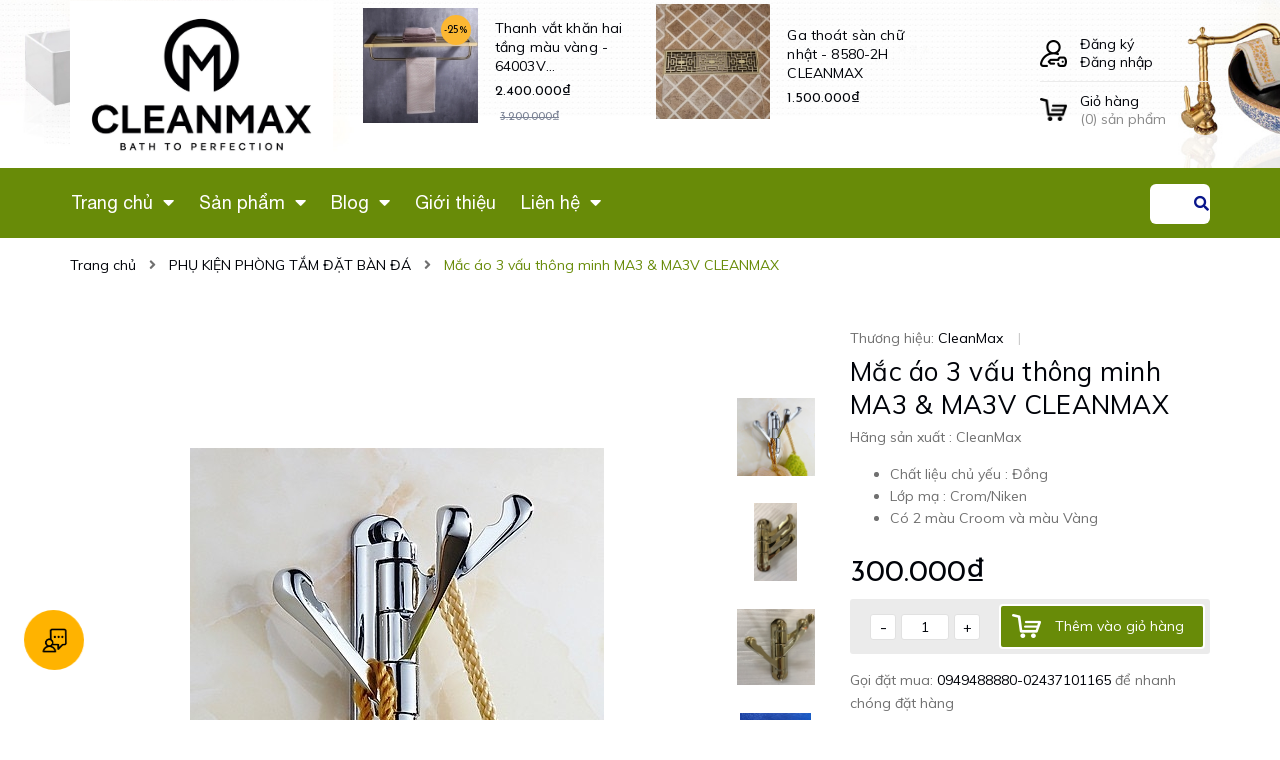

--- FILE ---
content_type: text/html; charset=utf-8
request_url: https://www.cleanmax.vn/mac-ao-3-vau-thong-minh-ma3-ma3v
body_size: 37146
content:
<!DOCTYPE html>
<html lang="vi">
	<head> 
		<meta name="google-site-verification" content="a6n1mcdPJgPXduSklzK8iyapXDFMJ87zCBdrnHffVyQ" />
		<meta name="google-site-verification" content="gMLVr8AUmNJx-BsYM3b-27Vbrukrm4qD2dSZRmDRTT4" />
		<!-- Google Tag Manager -->
		<script>(function(w,d,s,l,i){w[l]=w[l]||[];w[l].push({'gtm.start':
		new Date().getTime(),event:'gtm.js'});var f=d.getElementsByTagName(s)[0],
		j=d.createElement(s),dl=l!='dataLayer'?'&l='+l:'';j.async=true;j.src=
		'https://www.googletagmanager.com/gtm.js?id='+i+dl;f.parentNode.insertBefore(j,f);
		})(window,document,'script','dataLayer','GTM-5N5LGH24');</script>
		<!-- End Google Tag Manager -->
		<script>
			var dataLayer = window.dataLayer || [];
				dataLayer.push({
						'google_tag_params':
						{
							'ecomm_prodid': '22740270',
							'ecomm_pagetype': 'product',
							'ecomm_totalvalue': '300000',
						}
					});
		</script>
		<meta charset="UTF-8" />
		<meta name="viewport" content="width=device-width, initial-scale=1, maximum-scale=1">			
		<title>
			Mắc áo 3 vấu thông minh MA3 & MA3V CLEANMAX
			
			
			 CleanMAX Việt Nam			
		</title>
		<!-- ================= Page description ================== -->
		
		<meta name="description" content="Xuất xứ sản phẩm Hãng sản xuất : CleanMax Công nghệ : Châu Âu Nơi sản xuất : Việt Nam Thông số kỹ thuật Chất liệu chủ yếu : Đồng Lớp mạ : Crom/Niken Có 2 màu Croom và màu Vàng Đặc điểm Thiết kế theo phong cách châu Âu hiện đại và sang trọng, có thể gấp lại khi không sử dụng Giá thành hợp lý Lõi sản phẩm được sản xuất b">
		
		<!-- ================= Meta ================== -->
		<meta name="keywords" content="Mắc áo 3 vấu thông minh MA3 & MA3V CLEANMAX, PHỤ KIỆN PHÒNG TẮM ĐẶT BÀN ĐÁ, MẮC ÁO & CÁC LOẠI MÓC TREO, SẢN PHẨM NỔI BẬT, Sản phẩm khuyến mãi, CleanMAX Việt Nam, www.cleanmax.vn"/>		
		<link rel="canonical" href="https://www.cleanmax.vn/mac-ao-3-vau-thong-minh-ma3-ma3v"/>
		<meta name='revisit-after' content='1 days' />

		
		<meta name="robots" content="noodp,index,follow" />
		
		<!-- ================= Favicon ================== -->
		
		<link rel="icon" href="//bizweb.dktcdn.net/100/032/865/themes/794060/assets/favicon.png?1744960051916" type="image/x-icon" />
		
		<!-- ================= Google Fonts ================== -->
		
		
		
		<link href="//fonts.googleapis.com/css?family=Muli:400,600,700" rel="stylesheet" type="text/css" media="all" />
		
		
		
		


		<!-- Facebook Open Graph meta tags -->
		

	<meta property="og:type" content="product">
	<meta property="og:title" content="Mắc áo 3 vấu thông minh MA3 & MA3V CLEANMAX">
	
		<meta property="og:image" content="https://bizweb.dktcdn.net/thumb/grande/100/032/865/products/ma3.jpg?v=1629435551003">
		<meta property="og:image:secure_url" content="https://bizweb.dktcdn.net/thumb/grande/100/032/865/products/ma3.jpg?v=1629435551003">
	
		<meta property="og:image" content="https://bizweb.dktcdn.net/thumb/grande/100/032/865/products/ma3v.jpg?v=1629435551700">
		<meta property="og:image:secure_url" content="https://bizweb.dktcdn.net/thumb/grande/100/032/865/products/ma3v.jpg?v=1629435551700">
	
		<meta property="og:image" content="https://bizweb.dktcdn.net/thumb/grande/100/032/865/products/ma3v1.jpg?v=1629435553673">
		<meta property="og:image:secure_url" content="https://bizweb.dktcdn.net/thumb/grande/100/032/865/products/ma3v1.jpg?v=1629435553673">
	
	<meta property="og:price:amount" content="300.000">
	<meta property="og:price:currency" content="VND">

<meta property="og:description" content="Xuất xứ sản phẩm Hãng sản xuất : CleanMax Công nghệ : Châu Âu Nơi sản xuất : Việt Nam Thông số kỹ thuật Chất liệu chủ yếu : Đồng Lớp mạ : Crom/Niken Có 2 màu Croom và màu Vàng Đặc điểm Thiết kế theo phong cách châu Âu hiện đại và sang trọng, có thể gấp lại khi không sử dụng Giá thành hợp lý Lõi sản phẩm được sản xuất b">
<meta property="og:url" content="https://www.cleanmax.vn/mac-ao-3-vau-thong-minh-ma3-ma3v">
<meta property="og:site_name" content="CleanMAX Việt Nam">		
		
<script type="application/ld+json">
        {
        "@context": "http://schema.org",
        "@type": "BreadcrumbList",
        "itemListElement": 
        [
            {
                "@type": "ListItem",
                "position": 1,
                "item": 
                {
                  "@id": "https://www.cleanmax.vn",
                  "name": "Trang chủ"
                }
            },
      
            {
                "@type": "ListItem",
                "position": 2,
                "item": 
                {
                  "@id": "https://www.cleanmax.vn/mac-ao-3-vau-thong-minh-ma3-ma3v",
                  "name": "Mắc áo 3 vấu thông minh MA3 & MA3V CLEANMAX"
                }
            }
      
        
      
      
      
      
    
        ]
        }
</script>

		<!-- Plugin CSS -->


		<script>
			var template = 'product';
		</script>
		<link rel="stylesheet" href="https://use.fontawesome.com/releases/v5.0.13/css/all.css" integrity="sha384-DNOHZ68U8hZfKXOrtjWvjxusGo9WQnrNx2sqG0tfsghAvtVlRW3tvkXWZh58N9jp" crossorigin="anonymous">
		<link href="https://fonts.googleapis.com/css?family=Muli:400,600,700&amp;subset=vietnamese" rel="stylesheet">
		<link href="https://fonts.googleapis.com/css?family=Quicksand:400,700&amp;subset=vietnamese" rel="stylesheet">
		<link href="https://fonts.googleapis.com/css?family=Josefin+Sans:400,700&amp;subset=vietnamese" rel="stylesheet">
		<!-- Plugin CSS -->			
		<link href="//bizweb.dktcdn.net/100/032/865/themes/794060/assets/plugin.scss.css?1744960051916" rel="stylesheet" type="text/css" media="all" />
		<!-- Build Main CSS -->								
		<link href="//bizweb.dktcdn.net/100/032/865/themes/794060/assets/base.scss.css?1744960051916" rel="stylesheet" type="text/css" media="all" />		
		<link href="//bizweb.dktcdn.net/100/032/865/themes/794060/assets/style.scss.css?1744960051916" rel="stylesheet" type="text/css" media="all" />		
		<link href="//bizweb.dktcdn.net/100/032/865/themes/794060/assets/module.scss.css?1744960051916" rel="stylesheet" type="text/css" media="all" />
		<link href="//bizweb.dktcdn.net/100/032/865/themes/794060/assets/responsive.scss.css?1744960051916" rel="stylesheet" type="text/css" media="all" />

		<!-- Header JS -->	
		<script src="//bizweb.dktcdn.net/100/032/865/themes/794060/assets/jquery-2.2.3.min.js?1744960051916" type="text/javascript"></script>
		<!-- Bizweb javascript customer -->
		

		<!-- Bizweb conter for header -->
		<script>
	var Bizweb = Bizweb || {};
	Bizweb.store = 'cleanmax.mysapo.net';
	Bizweb.id = 32865;
	Bizweb.theme = {"id":794060,"name":"Home Dekor","role":"main"};
	Bizweb.template = 'product';
	if(!Bizweb.fbEventId)  Bizweb.fbEventId = 'xxxxxxxx-xxxx-4xxx-yxxx-xxxxxxxxxxxx'.replace(/[xy]/g, function (c) {
	var r = Math.random() * 16 | 0, v = c == 'x' ? r : (r & 0x3 | 0x8);
				return v.toString(16);
			});		
</script>
<script>
	(function () {
		function asyncLoad() {
			var urls = ["//newproductreviews.sapoapps.vn/assets/js/productreviews.min.js?store=cleanmax.mysapo.net","https://google-shopping-v2.sapoapps.vn/api/conversion-tracker/global-tag/2810?store=cleanmax.mysapo.net","https://google-shopping-v2.sapoapps.vn/api/conversion-tracker/event-tag/2810?store=cleanmax.mysapo.net","https://social-contact.sapoapps.vn/api/genscript/script_fb_init?store=cleanmax.mysapo.net","https://forms.sapoapps.vn/libs/js/surveyform.min.js?store=cleanmax.mysapo.net","https://popup.sapoapps.vn/api/genscript/script?store=cleanmax.mysapo.net","https://statistic-blog-v2.sapoapps.vn/api/script-tag.js?store=cleanmax.mysapo.net","https://productsrecommend.sapoapps.vn/assets/js/script.js?store=cleanmax.mysapo.net"];
			for (var i = 0; i < urls.length; i++) {
				var s = document.createElement('script');
				s.type = 'text/javascript';
				s.async = true;
				s.src = urls[i];
				var x = document.getElementsByTagName('script')[0];
				x.parentNode.insertBefore(s, x);
			}
		};
		window.attachEvent ? window.attachEvent('onload', asyncLoad) : window.addEventListener('load', asyncLoad, false);
	})();
</script>


<script>
	window.BizwebAnalytics = window.BizwebAnalytics || {};
	window.BizwebAnalytics.meta = window.BizwebAnalytics.meta || {};
	window.BizwebAnalytics.meta.currency = 'VND';
	window.BizwebAnalytics.tracking_url = '/s';

	var meta = {};
	
	meta.product = {"id": 22740270, "vendor": "CleanMax", "name": "Mắc áo 3 vấu thông minh MA3 & MA3V CLEANMAX",
	"type": "THIẾT BỊ PHÒNG TẮM THÔNG MINH", "price": 300000 };
	
	
	for (var attr in meta) {
	window.BizwebAnalytics.meta[attr] = meta[attr];
	}
</script>

	
		<script src="/dist/js/stats.min.js?v=96f2ff2"></script>
	



<!-- Global site tag (gtag.js) - Google Analytics --> <script async src="https://www.googletagmanager.com/gtag/js?id=G-T86Z8GSWDB"></script> <script> window.dataLayer = window.dataLayer || []; function gtag(){dataLayer.push(arguments);} gtag('js', new Date()); gtag('config', 'G-T86Z8GSWDB'); </script>
<script>

	window.enabled_enhanced_ecommerce = true;

</script>

<script>

	try {
		gtag('event', 'view_item', {
			items: [
				{
					id: 22740270,
					name: "Mắc áo 3 vấu thông minh MA3 & MA3V CLEANMAX",
					brand: "CleanMax",
					category: "THIẾT BỊ PHÒNG TẮM THÔNG MINH",
					variant: "Default Title",
					price: '300000'
				}
			]
		});
	} catch(e) { console.error('ga script error', e);}

</script>




<!--Facebook Pixel Code-->
<script>
	!function(f, b, e, v, n, t, s){
	if (f.fbq) return; n = f.fbq = function(){
	n.callMethod?
	n.callMethod.apply(n, arguments):n.queue.push(arguments)}; if (!f._fbq) f._fbq = n;
	n.push = n; n.loaded = !0; n.version = '2.0'; n.queue =[]; t = b.createElement(e); t.async = !0;
	t.src = v; s = b.getElementsByTagName(e)[0]; s.parentNode.insertBefore(t, s)}
	(window,
	document,'script','https://connect.facebook.net/en_US/fbevents.js');
	fbq('init', 'CleanMax', {} , {'agent': 'plsapo'}); // Insert your pixel ID here.
	fbq('init', 'Van Cleanmax', {} , {'agent': 'plsapo'}); // Insert your pixel ID here.
	fbq('init', 'Cleanmax - Mỹ viện trong phòng tắm', {} , {'agent': 'plsapo'}); // Insert your pixel ID here.
	fbq('init', 'nôi thất Milan', {} , {'agent': 'plsapo'}); // Insert your pixel ID here.
	fbq('init', 'Nguyễn Thanh Vân', {} , {'agent': 'plsapo'}); // Insert your pixel ID here.
	fbq('track', 'PageView',{},{ eventID: Bizweb.fbEventId });
	
	fbq('track', 'ViewContent', {
	content_ids: [22740270],
	content_name: '"Mắc áo 3 vấu thông minh MA3 & MA3V CLEANMAX"',
	content_type: 'product_group',
	value: '300000',
	currency: window.BizwebAnalytics.meta.currency
	}, { eventID: Bizweb.fbEventId });
	
</script>
<noscript>
	<img height='1' width='1' style='display:none' src='https://www.facebook.com/tr?id=CleanMax,Van Cleanmax,Cleanmax - Mỹ viện trong phòng tắm,nôi thất Milan,Nguyễn Thanh Vân&ev=PageView&noscript=1' />
</noscript>
<!--DO NOT MODIFY-->
<!--End Facebook Pixel Code-->



<script>
	var eventsListenerScript = document.createElement('script');
	eventsListenerScript.async = true;
	
	eventsListenerScript.src = "/dist/js/store_events_listener.min.js?v=1b795e9";
	
	document.getElementsByTagName('head')[0].appendChild(eventsListenerScript);
</script>






		<link href="//bizweb.dktcdn.net/100/032/865/themes/794060/assets/iwish.css?1744960051916" rel="stylesheet" type="text/css" media="all" />
		<script>var ProductReviewsAppUtil=ProductReviewsAppUtil || {};ProductReviewsAppUtil.store={name: 'CleanMAX Việt Nam'};</script>
		<link href="//bizweb.dktcdn.net/100/032/865/themes/794060/assets/appbulk-available-notice.css?1744960051916" rel="stylesheet" type="text/css" media="all" />
	</head>
	<body>
		<!-- Google Tag Manager (noscript) -->
		<noscript><iframe src="https://www.googletagmanager.com/ns.html?id=GTM-5N5LGH24"
		height="0" width="0" style="display:none;visibility:hidden"></iframe></noscript>
		<!-- End Google Tag Manager (noscript) -->
		<div class="hidden-md hidden-lg opacity_menu"></div>
		<!-- Main content -->
		<!-- Menu mobile -->
<div id="mySidenav" class="sidenav menu_mobile hidden-md hidden-lg">
	<div class="top_menu_mobile">
		<span class="close_menu">
		</span>
	</div>
	<div class="content_memu_mb">
		<div class="link_list_mobile">
			<ul class="ct-mobile hidden">
				

			</ul>
			<ul class="ct-mobile">
				
				<li class="level0 level-top parent level_ico">
					<a href="/">Trang chủ</a>
					
					<i class="ti-plus hide_close"></i>
					<ul class="level0 sub-menu" style="display:none;">
						
						<li class="level1">
							<a href="/tay-vin-cho-nguoi-gia-tv60"><span>CleanMax - Mỹ viện trong phòng tắm</span></a>
							
						</li>
						
					</ul>
					
				</li>
				
				<li class="level0 level-top parent level_ico">
					<a href="/collections/all">Sản phẩm</a>
					
					<i class="ti-plus hide_close"></i>
					<ul class="level0 sub-menu" style="display:none;">
						
						<li class="level1">
							<a href="/bon-tam"><span>Bồn tắm</span></a>
							
							<i class="ti-plus hide_close"></i>
							<ul class="level1 sub-menu" style="display:none;">
								
								<li class="level2">
									<a href="/bon-tam-ma-vang"><span>BỒN TẮM MẠ VÀNG</span></a>
								</li>
								
								<li class="level2">
									<a href="/bon-tam-bon-tam-my-thuat"><span>BỒN TẮM</span></a>
								</li>
								
								<li class="level2">
									<a href="/bon-tam"><span>BỒN TẮM ĐẸP</span></a>
								</li>
								
							</ul>
							
						</li>
						
						<li class="level1">
							<a href="/voi-chau-rua"><span>Sen tắm- Vòi chậu</span></a>
							
							<i class="ti-plus hide_close"></i>
							<ul class="level1 sub-menu" style="display:none;">
								
								<li class="level2">
									<a href="/voi-chau-rua"><span>VÒI CHẬU</span></a>
								</li>
								
								<li class="level2">
									<a href="/sen-cay-dieu-chinh-nhiet-do-tu-dong"><span>SEN CÂY</span></a>
								</li>
								
								<li class="level2">
									<a href="/voi-nuoc-the-he-moi"><span>VÒI MẠ VÀNG</span></a>
								</li>
								
								<li class="level2">
									<a href="/sen-voi-cleanmax"><span>SEN TẮM CỔ ĐỂN</span></a>
								</li>
								
								<li class="level2">
									<a href="/voi-nha-bep"><span>VÒI BẾP CLEANMAX</span></a>
								</li>
								
								<li class="level2">
									<a href="/voi-xit-ve-sinh-cleanmax"><span>VÒI XỊT MẠ VÀNG VÀ TÂN CỔ ĐIỂN</span></a>
								</li>
								
								<li class="level2">
									<a href="/sen-tam-am-tuong-am-tran"><span>SEN TẮM ÂM TƯỜNG ÂM TRẦN</span></a>
								</li>
								
							</ul>
							
						</li>
						
						<li class="level1">
							<a href="/ga-thoat-san"><span>Ga thoát sàn</span></a>
							
						</li>
						
						<li class="level1">
							<a href="/gian-say-khan-tam-da-nang"><span>Dàn sấy khăn đa năng</span></a>
							
						</li>
						
						<li class="level1">
							<a href="/san-pham-thong-minh-cleanmax"><span>Sản phẩm thông minh</span></a>
							
						</li>
						
						<li class="level1">
							<a href="/phu-kien-cao-cap-danh-cho-khach-san"><span>Thiết bị phòng tắm khách sạn, resot</span></a>
							
						</li>
						
						<li class="level1">
							<a href="/phu-kien-phong-tam"><span>PHỤ KIỆN PHÒNG TẮM</span></a>
							
							<i class="ti-plus hide_close"></i>
							<ul class="level1 sub-menu" style="display:none;">
								
								<li class="level2">
									<a href="/series-2100"><span>SERIE  21</span></a>
								</li>
								
								<li class="level2">
									<a href="/seri-11"><span>SERIE 11</span></a>
								</li>
								
								<li class="level2">
									<a href="/seri-12"><span>SERIE 12</span></a>
								</li>
								
								<li class="level2">
									<a href="/seri-18"><span>SERIE 18</span></a>
								</li>
								
								<li class="level2">
									<a href="/bo-phu-kien-diem-pha-le-serie-16"><span>SERIE 16</span></a>
								</li>
								
								<li class="level2">
									<a href="/seri-19-vang-ngoc"><span>SERIE 19</span></a>
								</li>
								
								<li class="level2">
									<a href="/bo-phu-kien-seri-20"><span>SERIE 20</span></a>
								</li>
								
								<li class="level2">
									<a href="/seri-2300-b"><span>SERIE 23B</span></a>
								</li>
								
								<li class="level2">
									<a href="/seri-2300"><span>SERIE 23 DEN</span></a>
								</li>
								
								<li class="level2">
									<a href="/seri-24"><span>SERIE 24</span></a>
								</li>
								
								<li class="level2">
									<a href="/seri-25"><span>SERIE 25</span></a>
								</li>
								
								<li class="level2">
									<a href="/seri-29"><span>SERIE 29</span></a>
								</li>
								
								<li class="level2">
									<a href="/series-3100"><span>SERIE 31</span></a>
								</li>
								
								<li class="level2">
									<a href="/series-3400"><span>SERIE 34</span></a>
								</li>
								
								<li class="level2">
									<a href="/series-3500"><span>SERIE 36</span></a>
								</li>
								
								<li class="level2">
									<a href="/series-3700"><span>SERIE 38</span></a>
								</li>
								
								<li class="level2">
									<a href="/series-5300"><span>SERIE 53</span></a>
								</li>
								
								<li class="level2">
									<a href="/bo-phu-kien-phong-tam-seri-70"><span>SERIE 70</span></a>
								</li>
								
								<li class="level2">
									<a href="/seri-75-inox-sus304"><span>SERIE 75</span></a>
								</li>
								
								<li class="level2">
									<a href="/bo-phu-kien-inox-serie-72"><span>SERIE 72</span></a>
								</li>
								
								<li class="level2">
									<a href="/seri-79"><span>SERIE 79</span></a>
								</li>
								
								<li class="level2">
									<a href="/series-2600"><span>SERIE 88</span></a>
								</li>
								
								<li class="level2">
									<a href="/series-9900"><span>SERIE 99</span></a>
								</li>
								
								<li class="level2">
									<a href="/seri-96-royal"><span>SERIE 96</span></a>
								</li>
								
								<li class="level2">
									<a href="/bo-phu-kien-phong-tam-serie-65"><span>SERIE 65</span></a>
								</li>
								
								<li class="level2">
									<a href="/"><span>PHỤ KIỆN PHÒNG TĂM SỨ ĐẶT BÀN</span></a>
								</li>
								
								<li class="level2">
									<a href="/ke-goc-ke-thang-ke-hai-tang"><span>KỆ ĐỰNG MỸ PHẨM</span></a>
								</li>
								
								<li class="level2">
									<a href="/bo-phu-kien-phong-tam-ma-vang"><span>PHỤ KIỆN MẠ VÀNG 24K</span></a>
								</li>
								
								<li class="level2">
									<a href="/"><span>GA THOÁT SÀN NGĂN MÙI CLEANMAX</span></a>
								</li>
								
								<li class="level2">
									<a href="/mac-ao"><span>MẮC ÁO & CÁC LOẠI MÓC TREO</span></a>
								</li>
								
								<li class="level2">
									<a href="/bo-phu-kien-su-dat-ban"><span>BỘ PHỤ KIÊN</span></a>
								</li>
								
								<li class="level2">
									<a href="/bo-hoang-gia-spain-1"><span>BỘ HOÀNG GIA</span></a>
								</li>
								
								<li class="level2">
									<a href="/seri-2300"><span>PHỤ KIỆN MÀU ĐEN</span></a>
								</li>
								
								<li class="level2">
									<a href="/seri-2300v-vang"><span>SERI 23V</span></a>
								</li>
								
								<li class="level2">
									<a href="/bo-phu-kien-su-dat-ban"><span>BỘ PHỤ KIỆN Sứ ĐẶT BÀN ĐÁ</span></a>
								</li>
								
								<li class="level2">
									<a href="/serie-89-dong-co"><span>SERIE 89 - Tân cổ điển</span></a>
								</li>
								
								<li class="level2">
									<a href="/serie-64"><span>SERIE 64</span></a>
								</li>
								
								<li class="level2">
									<a href="/serie-64-v-ma-vang"><span>SERIE 64 V - MẠ VÀNG</span></a>
								</li>
								
								<li class="level2">
									<a href="/serie-s7600"><span>SERIE - S7600</span></a>
								</li>
								
								<li class="level2">
									<a href="/serie-90"><span>SERIE-90</span></a>
								</li>
								
							</ul>
							
						</li>
						
						<li class="level1">
							<a href="/sen-tam-am-tuong-am-tran"><span>Sen tắm âm tường, âm trần</span></a>
							
						</li>
						
						<li class="level1">
							<a href="/ke-goc-ke-thang-ke-hai-tang"><span>Kệ góc - Kệ thẳng - Kệ hai tầng</span></a>
							
						</li>
						
						<li class="level1">
							<a href="/voi-nuoc-the-he-moi"><span>Vòi nước mạ vàng - đen</span></a>
							
						</li>
						
						<li class="level1">
							<a href="/guong-trang-diem-phong-dai-3x-5x"><span>Gương trang điểm, phóng đại 3X-5X</span></a>
							
						</li>
						
						<li class="level1">
							<a href="/sen-cay-dieu-chinh-nhiet-do-tu-dong"><span>Sen tắm</span></a>
							
						</li>
						
						<li class="level1">
							<a href="/mac-ao"><span>Mắc áo & móc treo</span></a>
							
						</li>
						
						<li class="level1">
							<a href="/san-pham-noi-bat"><span>SẢN PHẨM NỔI BẬT</span></a>
							
						</li>
						
						<li class="level1">
							<a href="/lavabo-thuy-tinh-pha-le"><span>Lavabo thủy tinh - pha lê</span></a>
							
						</li>
						
						<li class="level1">
							<a href="/chau-gom-cleanmax"><span>BỘ CHẬU LIỀN TỦ</span></a>
							
						</li>
						
						<li class="level1">
							<a href="/serie-98-phu-kien-ma-vang"><span>SERIE 98 PHỤ KIỆN MẠ VÀNG</span></a>
							
						</li>
						
						<li class="level1">
							<a href="/thiet-bi-phong-tam-interhasa"><span>THIẾT BỊ PHÒNG TẮM INTERHASA</span></a>
							
						</li>
						
					</ul>
					
				</li>
				
				<li class="level0 level-top parent level_ico">
					<a href="/tin-tuc">Blog</a>
					
					<i class="ti-plus hide_close"></i>
					<ul class="level0 sub-menu" style="display:none;">
						
						<li class="level1">
							<a href="/cong-ty-phu-kien-phong-tam-cleanmax-tel-0949488880"><span>Công ty thiết bị phòng tắm CLEANMAX</span></a>
							
						</li>
						
					</ul>
					
				</li>
				
				<li class="level0 level-top parent level_ico">
					<a href="/gioi-thieu">Giới thiệu</a>
					
				</li>
				
				<li class="level0 level-top parent level_ico">
					<a href="/lien-he">Liên hệ</a>
					
					<i class="ti-plus hide_close"></i>
					<ul class="level0 sub-menu" style="display:none;">
						
					</ul>
					
				</li>
				
			</ul>
			<ul class="ct-mobile login_mobile">
				
				<li class="level0 level-top parent level_ico"><a class="iWishView" href="javascript:;" data-customer-id="0" title="Danh sách yêu thích"><i class="fas fa-heart"></i>Danh sách yêu thích</a></li>
				
			</ul>
		</div>
	</div>
</div>
<!-- End -->
<header class="header">
	<div class="mid-header wid_100">
		<div class="container">
			<div class="row">
				<div class="content_header">
					<div class="header-main">
						<div class="col-lg-3 col-md-3 col-sm-6 col-xs-12">
							<div class="logo flex_155">
								
								<a href="/" class="logo-wrapper ">					
									<img src="//bizweb.dktcdn.net/100/032/865/themes/794060/assets/logo.png?1744960051916" alt="logo CleanMAX Việt Nam">					
								</a>
								
							</div>
						</div>
						<div class="col-lg-6 col-md-6 hidden-sm hidden-xs">
							
							<div class="related-products">
								<div class="product-mini-lists flex_155 row">

									
									
									<div class="owl_product_item_content owl-carousel not-nav2 not-dot2" data-loop="true" data-dot="false" data-nav='false' data-lg-items='2' data-md-items='2' data-sm-items='1' data-xs-items="1" data-margin='0'>
										 											
										<div class="products itemss col-lg-12 col-md-12">	
											<div class="item_small">
												




 









		   
		   
		   














<div class="product-mini-item clearfix ">
	<a href="/lo-giay-ve-sinh-am-tuong-doi-34504" class="product-img">
		<img src="//bizweb.dktcdn.net/thumb/compact/100/032/865/products/z4261356638274-e6f4f249419db2a3253c28a1ab8fedc2.jpg?v=1681374028280" alt="LÔ GIẤY VỆ SINH ÂM TƯỜNG ĐÔI - 34504 CLEANMAX">
		<!-- Tag label sale -->
		
		<!-- End label sale -->
	</a>

	<div class="product-info"> 
		<h3><a href="/lo-giay-ve-sinh-am-tuong-doi-34504" title="LÔ GIẤY VỆ SINH ÂM TƯỜNG ĐÔI - 34504 CLEANMAX" class="product-name text3line">LÔ GIẤY VỆ SINH ÂM TƯỜNG ĐÔI - 34504 CLEANMAX</a></h3>
		<div class="bizweb-product-reviews-badge" data-id="30474521"></div>
		<div class="price-box">
			
			
		
		<div class="special-price"><span class="price product-price">980.000₫</span> </div> <!-- Giá -->
		
		
		

	</div>
</div>
</div>
											</div>
										</div>
										 											
										<div class="products itemss col-lg-12 col-md-12">	
											<div class="item_small">
												




 















		   
		   
		   
		   
		   












<div class="product-mini-item clearfix  on-sale">
	<a href="/thanh-vat-khan-hai-tang-mau-vang-64003v" class="product-img">
		<img src="//bizweb.dktcdn.net/thumb/compact/100/032/865/products/z4175491096860-4c6c7b742a9619154e79f7bbfc0de729.jpg?v=1678594736210" alt="Thanh vắt khăn hai tầng màu vàng - 64003V CLEANMAX">
		<!-- Tag label sale -->
		
		<div class="tagdacbiet_sale sale-flash">
			 
25% 

		</div>
		
		<!-- End label sale -->
	</a>

	<div class="product-info"> 
		<h3><a href="/thanh-vat-khan-hai-tang-mau-vang-64003v" title="Thanh vắt khăn hai tầng màu vàng - 64003V CLEANMAX" class="product-name text3line">Thanh vắt khăn hai tầng màu vàng - 64003V CLEANMAX</a></h3>
		<div class="bizweb-product-reviews-badge" data-id="29969943"></div>
		<div class="price-box">
			
			
		
		<span class="price"><span class="price product-price">2.400.000₫</span> </span> <!-- Giá Khuyến mại -->

		<span class="old-price"><del class="sale-price">3.200.000₫</del> </span> <!-- Giá gốc -->
		
		
		

	</div>
</div>
</div>
											</div>
										</div>
										 											
										<div class="products itemss col-lg-12 col-md-12">	
											<div class="item_small">
												




 









		   
		   
		   


















<div class="product-mini-item clearfix ">
	<a href="/ga-thoat-san-chu-nhat-8580-2h" class="product-img">
		<img src="//bizweb.dktcdn.net/thumb/compact/100/032/865/products/z4133860356628-4d2453402ef8346da5929daab858cd9f.jpg?v=1677210397867" alt="Ga thoát sàn chữ nhật - 8580-2H CLEANMAX">
		<!-- Tag label sale -->
		
		<!-- End label sale -->
	</a>

	<div class="product-info"> 
		<h3><a href="/ga-thoat-san-chu-nhat-8580-2h" title="Ga thoát sàn chữ nhật - 8580-2H CLEANMAX" class="product-name text3line">Ga thoát sàn chữ nhật - 8580-2H CLEANMAX</a></h3>
		<div class="bizweb-product-reviews-badge" data-id="29754388"></div>
		<div class="price-box">
			
			
		
		<div class="special-price"><span class="price product-price">1.500.000₫</span> </div> <!-- Giá -->
		
		
		

	</div>
</div>
</div>
											</div>
										</div>
										 											
										<div class="products itemss col-lg-12 col-md-12">	
											<div class="item_small">
												




 















		   
		   
		   
		   
		   














<div class="product-mini-item clearfix  on-sale">
	<a href="/ga-thoat-san-inox-sus304-8522cr" class="product-img">
		<img src="//bizweb.dktcdn.net/thumb/compact/100/032/865/products/z4132075503937-589967d1a9cb321a710b12337a83099d.jpg?v=1677144128300" alt="Ga thoát sàn Inox SUS304 - 8522CR CLEANMAX">
		<!-- Tag label sale -->
		
		<div class="tagdacbiet_sale sale-flash">
			 
21% 

		</div>
		
		<!-- End label sale -->
	</a>

	<div class="product-info"> 
		<h3><a href="/ga-thoat-san-inox-sus304-8522cr" title="Ga thoát sàn Inox SUS304 - 8522CR CLEANMAX" class="product-name text3line">Ga thoát sàn Inox SUS304 - 8522CR CLEANMAX</a></h3>
		<div class="bizweb-product-reviews-badge" data-id="29664398"></div>
		<div class="price-box">
			
			
		
		<span class="price"><span class="price product-price">380.000₫</span> </span> <!-- Giá Khuyến mại -->

		<span class="old-price"><del class="sale-price">480.000₫</del> </span> <!-- Giá gốc -->
		
		
		

	</div>
</div>
</div>
											</div>
										</div>
										 											
										<div class="products itemss col-lg-12 col-md-12">	
											<div class="item_small">
												




 















		   
		   
		   
		   
		   




















<div class="product-mini-item clearfix  on-sale">
	<a href="/ga-thoat-nuoc-mat-san-mau-den-gden1212" class="product-img">
		<img src="//bizweb.dktcdn.net/thumb/compact/100/032/865/products/z4132007719522-cf12c4f8b5aaa8cf0faaa2baca3e30a3.jpg?v=1677142701297" alt="Ga thoát nước mặt sàn màu đen - GDEN1212 CLEANMAX">
		<!-- Tag label sale -->
		
		<div class="tagdacbiet_sale sale-flash">
			 
20% 

		</div>
		
		<!-- End label sale -->
	</a>

	<div class="product-info"> 
		<h3><a href="/ga-thoat-nuoc-mat-san-mau-den-gden1212" title="Ga thoát nước mặt sàn màu đen - GDEN1212 CLEANMAX" class="product-name text3line">Ga thoát nước mặt sàn màu đen - GDEN1212 CLEANMAX</a></h3>
		<div class="bizweb-product-reviews-badge" data-id="29664086"></div>
		<div class="price-box">
			
			
		
		<span class="price"><span class="price product-price">520.000₫</span> </span> <!-- Giá Khuyến mại -->

		<span class="old-price"><del class="sale-price">650.000₫</del> </span> <!-- Giá gốc -->
		
		
		

	</div>
</div>
</div>
											</div>
										</div>
										 											
										<div class="products itemss col-lg-12 col-md-12">	
											<div class="item_small">
												




 









		   
		   
		   
















<div class="product-mini-item clearfix ">
	<a href="/ga-thoat-san-ngan-mui-ngan-con-trung-ngan-nuoc-trao-nguoc" class="product-img">
		<img src="//bizweb.dktcdn.net/thumb/compact/100/032/865/products/z4131898870589-daf962000d1723dc90fa4c8ea0319909.jpg?v=1677140653287" alt="Ga thoát sàn ngăn mùi, ngăn côn trùng, ngăn nước trào ngược - DL8599 CLEANMAX">
		<!-- Tag label sale -->
		
		<!-- End label sale -->
	</a>

	<div class="product-info"> 
		<h3><a href="/ga-thoat-san-ngan-mui-ngan-con-trung-ngan-nuoc-trao-nguoc" title="Ga thoát sàn ngăn mùi, ngăn côn trùng, ngăn nước trào ngược - DL8599 CLEANMAX" class="product-name text3line">Ga thoát sàn ngăn mùi, ngăn côn trùng, ngăn nước trào ngược - DL8599 CLEANMAX</a></h3>
		<div class="bizweb-product-reviews-badge" data-id="29663372"></div>
		<div class="price-box">
			
			
		
		<div class="special-price"><span class="price product-price">520.000₫</span> </div> <!-- Giá -->
		
		
		

	</div>
</div>
</div>
											</div>
										</div>
										 											
										<div class="products itemss col-lg-12 col-md-12">	
											<div class="item_small">
												




 









		   
		   
		   


















<div class="product-mini-item clearfix ">
	<a href="/voi-xit-ban-cau-as120" class="product-img">
		<img src="//bizweb.dktcdn.net/thumb/compact/100/032/865/products/z4120950487202-e2f7bccacb3e14050cb4fffcbed3f1b6.jpg?v=1676781287173" alt="Vòi xịt bàn cầu - AS120 CLEANMAX">
		<!-- Tag label sale -->
		
		<!-- End label sale -->
	</a>

	<div class="product-info"> 
		<h3><a href="/voi-xit-ban-cau-as120" title="Vòi xịt bàn cầu - AS120 CLEANMAX" class="product-name text3line">Vòi xịt bàn cầu - AS120 CLEANMAX</a></h3>
		<div class="bizweb-product-reviews-badge" data-id="29615728"></div>
		<div class="price-box">
			
			
		
		<div class="special-price"><span class="price product-price">380.000₫</span> </div> <!-- Giá -->
		
		
		

	</div>
</div>
</div>
											</div>
										</div>
										 											
										<div class="products itemss col-lg-12 col-md-12">	
											<div class="item_small">
												




 









		   
		   
		   




















<div class="product-mini-item clearfix ">
	<a href="/moc-ao-ma-vang-ma6v" class="product-img">
		<img src="//bizweb.dktcdn.net/thumb/compact/100/032/865/products/f36a791d83e735b96cf6.jpg?v=1752652003233" alt="MÓC TREO QUẦN ÁO MẠ VÀNG - MA6V CLEANMAX">
		<!-- Tag label sale -->
		
		<!-- End label sale -->
	</a>

	<div class="product-info"> 
		<h3><a href="/moc-ao-ma-vang-ma6v" title="MÓC TREO QUẦN ÁO MẠ VÀNG - MA6V CLEANMAX" class="product-name text3line">MÓC TREO QUẦN ÁO MẠ VÀNG - MA6V CLEANMAX</a></h3>
		<div class="bizweb-product-reviews-badge" data-id="29599526"></div>
		<div class="price-box">
			
			
		
		<div class="special-price"><span class="price product-price">760.000₫</span> </div> <!-- Giá -->
		
		
		

	</div>
</div>
</div>
											</div>
										</div>
										 											
										<div class="products itemss col-lg-12 col-md-12">	
											<div class="item_small">
												




 









		   
		   
		   
















<div class="product-mini-item clearfix ">
	<a href="/moc-treo-ao-mau-den-ma6d" class="product-img">
		<img src="//bizweb.dktcdn.net/thumb/compact/100/032/865/products/32053493cf6979372078-5c819c24-bec9-4fef-94bd-9c1f76c07689.jpg?v=1752652208937" alt="Móc treo áo màu đen - MA6D CLEANMAX">
		<!-- Tag label sale -->
		
		<!-- End label sale -->
	</a>

	<div class="product-info"> 
		<h3><a href="/moc-treo-ao-mau-den-ma6d" title="Móc treo áo màu đen - MA6D CLEANMAX" class="product-name text3line">Móc treo áo màu đen - MA6D CLEANMAX</a></h3>
		<div class="bizweb-product-reviews-badge" data-id="29599149"></div>
		<div class="price-box">
			
			
		
		<div class="special-price"><span class="price product-price">760.000₫</span> </div> <!-- Giá -->
		
		
		

	</div>
</div>
</div>
											</div>
										</div>
										 											
										<div class="products itemss col-lg-12 col-md-12">	
											<div class="item_small">
												




 















		   
		   
		   
		   
		   


















<div class="product-mini-item clearfix  on-sale">
	<a href="/guong-trang-diem-de-ban-phong-to-3x-34408" class="product-img">
		<img src="//bizweb.dktcdn.net/thumb/compact/100/032/865/products/z3881696208697-12987bc005d418a0a60ff3749a8248bd-b22e2404-e292-4061-81a1-8f38ebee1d37.jpg?v=1675834135460" alt="GƯƠNG TRANG ĐIỂM ĐỂ BÀN PHÓNG TO 3X- 34408 CLEANMAX">
		<!-- Tag label sale -->
		
		<div class="tagdacbiet_sale sale-flash">
			 
22% 

		</div>
		
		<!-- End label sale -->
	</a>

	<div class="product-info"> 
		<h3><a href="/guong-trang-diem-de-ban-phong-to-3x-34408" title="GƯƠNG TRANG ĐIỂM ĐỂ BÀN PHÓNG TO 3X- 34408 CLEANMAX" class="product-name text3line">GƯƠNG TRANG ĐIỂM ĐỂ BÀN PHÓNG TO 3X- 34408 CLEANMAX</a></h3>
		<div class="bizweb-product-reviews-badge" data-id="29483100"></div>
		<div class="price-box">
			
			
		
		<span class="price"><span class="price product-price">940.000₫</span> </span> <!-- Giá Khuyến mại -->

		<span class="old-price"><del class="sale-price">1.200.000₫</del> </span> <!-- Giá gốc -->
		
		
		

	</div>
</div>
</div>
											</div>
										</div>
										 											
										<div class="products itemss col-lg-12 col-md-12">	
											<div class="item_small">
												




 















		   
		   
		   
		   
		   
















<div class="product-mini-item clearfix  on-sale">
	<a href="/guong-trang-diem-phong-dai-3x-de-ban-34408v" class="product-img">
		<img src="//bizweb.dktcdn.net/thumb/compact/100/032/865/products/z3881696234338-d762bcad806250f096ef89e1753bc482-7a31733a-026f-4aab-94c0-5cd86fa8b73a.jpg?v=1675833922100" alt="Gương trang điểm để bàn phóng đại 3X - 34408V CLEANMAX">
		<!-- Tag label sale -->
		
		<div class="tagdacbiet_sale sale-flash">
			 
22% 

		</div>
		
		<!-- End label sale -->
	</a>

	<div class="product-info"> 
		<h3><a href="/guong-trang-diem-phong-dai-3x-de-ban-34408v" title="Gương trang điểm để bàn phóng đại 3X - 34408V CLEANMAX" class="product-name text3line">Gương trang điểm để bàn phóng đại 3X - 34408V CLEANMAX</a></h3>
		<div class="bizweb-product-reviews-badge" data-id="29483027"></div>
		<div class="price-box">
			
			
		
		<span class="price"><span class="price product-price">1.280.000₫</span> </span> <!-- Giá Khuyến mại -->

		<span class="old-price"><del class="sale-price">1.650.000₫</del> </span> <!-- Giá gốc -->
		
		
		

	</div>
</div>
</div>
											</div>
										</div>
										 											
										<div class="products itemss col-lg-12 col-md-12">	
											<div class="item_small">
												




 









		   
		   
		   
























<div class="product-mini-item clearfix ">
	<a href="/tay-vin-cho-nguoi-gia-tv60" class="product-img">
		<img src="//bizweb.dktcdn.net/thumb/compact/100/032/865/products/z4513282633180-d1955c6c5eaeb1ea109f116572587881.jpg?v=1744961136507" alt="TAY VỊN CHO NGƯỜI GIÀ - TV60 CLEANMAX">
		<!-- Tag label sale -->
		
		<!-- End label sale -->
	</a>

	<div class="product-info"> 
		<h3><a href="/tay-vin-cho-nguoi-gia-tv60" title="TAY VỊN CHO NGƯỜI GIÀ - TV60 CLEANMAX" class="product-name text3line">TAY VỊN CHO NGƯỜI GIÀ - TV60 CLEANMAX</a></h3>
		<div class="bizweb-product-reviews-badge" data-id="28837580"></div>
		<div class="price-box">
			
			
		
		<div class="special-price"><span class="price product-price">1.200.000₫</span> </div> <!-- Giá -->
		
		
		

	</div>
</div>
</div>
											</div>
										</div>
										 											
										<div class="products itemss col-lg-12 col-md-12">	
											<div class="item_small">
												




 















		   
		   
		   
		   
		   


























<div class="product-mini-item clearfix  on-sale">
	<a href="/tay-vin-phong-ve-sinh-cho-nguoi-gia-va-nguoi-benh-tv680" class="product-img">
		<img src="//bizweb.dktcdn.net/thumb/compact/100/032/865/products/z4159918865433-6db5fcdb672f662731becb0b794d6a07.jpg?v=1766720710090" alt="TAY VỊN NHÀ VỆ SINH AN TOÀN CHO NGƯỜI GIÀ - TV680 CLEANMAX">
		<!-- Tag label sale -->
		
		<div class="tagdacbiet_sale sale-flash">
			 
26% 

		</div>
		
		<!-- End label sale -->
	</a>

	<div class="product-info"> 
		<h3><a href="/tay-vin-phong-ve-sinh-cho-nguoi-gia-va-nguoi-benh-tv680" title="TAY VỊN NHÀ VỆ SINH AN TOÀN CHO NGƯỜI GIÀ - TV680 CLEANMAX" class="product-name text3line">TAY VỊN NHÀ VỆ SINH AN TOÀN CHO NGƯỜI GIÀ - TV680 CLEANMAX</a></h3>
		<div class="bizweb-product-reviews-badge" data-id="28837510"></div>
		<div class="price-box">
			
			
		
		<span class="price"><span class="price product-price">2.600.000₫</span> </span> <!-- Giá Khuyến mại -->

		<span class="old-price"><del class="sale-price">3.500.000₫</del> </span> <!-- Giá gốc -->
		
		
		

	</div>
</div>
</div>
											</div>
										</div>
										 											
										<div class="products itemss col-lg-12 col-md-12">	
											<div class="item_small">
												




 









		   
		   
		   
























<div class="product-mini-item clearfix ">
	<a href="/tay-vin-trong-phong-ve-sinh-cho-nguoi-gia-nguoi-benh-tv780" class="product-img">
		<img src="//bizweb.dktcdn.net/thumb/compact/100/032/865/products/z3940926496325-03090bf175c6bd74ccb1076aa6b6a7de.jpg?v=1670404165853" alt="TAY VỊN TRONG PHÒNG VỆ SINH CHO NGƯỜI GIÀ, NGƯỜI BỆNH - TV780 CLEANMAX">
		<!-- Tag label sale -->
		
		<!-- End label sale -->
	</a>

	<div class="product-info"> 
		<h3><a href="/tay-vin-trong-phong-ve-sinh-cho-nguoi-gia-nguoi-benh-tv780" title="TAY VỊN TRONG PHÒNG VỆ SINH CHO NGƯỜI GIÀ, NGƯỜI BỆNH - TV780 CLEANMAX" class="product-name text3line">TAY VỊN TRONG PHÒNG VỆ SINH CHO NGƯỜI GIÀ, NGƯỜI BỆNH - TV780 CLEANMAX</a></h3>
		<div class="bizweb-product-reviews-badge" data-id="28837482"></div>
		<div class="price-box">
			
			
		
		<div class="special-price"><span class="price product-price">1.800.000₫</span> </div> <!-- Giá -->
		
		
		

	</div>
</div>
</div>
											</div>
										</div>
										 											
										<div class="products itemss col-lg-12 col-md-12">	
											<div class="item_small">
												




 















		   
		   
		   
		   
		   






















<div class="product-mini-item clearfix  on-sale">
	<a href="/thanh-vat-khan-gap-3-chac-g3cd" class="product-img">
		<img src="//bizweb.dktcdn.net/thumb/compact/100/032/865/products/z3890544818193-804ff8304eaba0e30c3207378e992e94.jpg?v=1668746809693" alt="Thanh vắt khăn gấp gọn áp sát tường (3 thanh) G3CD CLEANMAX">
		<!-- Tag label sale -->
		
		<div class="tagdacbiet_sale sale-flash">
			 
26% 

		</div>
		
		<!-- End label sale -->
	</a>

	<div class="product-info"> 
		<h3><a href="/thanh-vat-khan-gap-3-chac-g3cd" title="Thanh vắt khăn gấp gọn áp sát tường (3 thanh) G3CD CLEANMAX" class="product-name text3line">Thanh vắt khăn gấp gọn áp sát tường (3 thanh) G3CD CLEANMAX</a></h3>
		<div class="bizweb-product-reviews-badge" data-id="28560940"></div>
		<div class="price-box">
			
			
		
		<span class="price"><span class="price product-price">660.000₫</span> </span> <!-- Giá Khuyến mại -->

		<span class="old-price"><del class="sale-price">890.000₫</del> </span> <!-- Giá gốc -->
		
		
		

	</div>
</div>
</div>
											</div>
										</div>
										 											
										<div class="products itemss col-lg-12 col-md-12">	
											<div class="item_small">
												




 















		   
		   
		   
		   
		   
















<div class="product-mini-item clearfix  on-sale">
	<a href="/ke-goc-2-tang-mau-den-34668de" class="product-img">
		<img src="//bizweb.dktcdn.net/thumb/compact/100/032/865/products/z3887406718010-f56850fab9f91852566c9bf360d09895.jpg?v=1668657136687" alt="KỆ GÓC HAI TẦNG MÀU ĐEN - 34668DE CLEANMAX">
		<!-- Tag label sale -->
		
		<div class="tagdacbiet_sale sale-flash">
			 
16% 

		</div>
		
		<!-- End label sale -->
	</a>

	<div class="product-info"> 
		<h3><a href="/ke-goc-2-tang-mau-den-34668de" title="KỆ GÓC HAI TẦNG MÀU ĐEN - 34668DE CLEANMAX" class="product-name text3line">KỆ GÓC HAI TẦNG MÀU ĐEN - 34668DE CLEANMAX</a></h3>
		<div class="bizweb-product-reviews-badge" data-id="28552205"></div>
		<div class="price-box">
			
			
		
		<span class="price"><span class="price product-price">1.980.000₫</span> </span> <!-- Giá Khuyến mại -->

		<span class="old-price"><del class="sale-price">2.350.000₫</del> </span> <!-- Giá gốc -->
		
		
		

	</div>
</div>
</div>
											</div>
										</div>
										 											
										<div class="products itemss col-lg-12 col-md-12">	
											<div class="item_small">
												




 









		   
		   
		   




















<div class="product-mini-item clearfix ">
	<a href="/guong-phong-dai-treo-tuong-mau-vang" class="product-img">
		<img src="//bizweb.dktcdn.net/thumb/compact/100/032/865/products/z4667802891277-ab7559faf9acdbd65e3ccb340753eebc.jpg?v=1693973020153" alt="Gương phóng đại 3X treo tường màu vàng - 34401 CLEANMAX">
		<!-- Tag label sale -->
		
		<!-- End label sale -->
	</a>

	<div class="product-info"> 
		<h3><a href="/guong-phong-dai-treo-tuong-mau-vang" title="Gương phóng đại 3X treo tường màu vàng - 34401 CLEANMAX" class="product-name text3line">Gương phóng đại 3X treo tường màu vàng - 34401 CLEANMAX</a></h3>
		<div class="bizweb-product-reviews-badge" data-id="28104884"></div>
		<div class="price-box">
			
			
		
		<div class="special-price"><span class="price product-price">1.280.000₫</span> </div> <!-- Giá -->
		
		
		

	</div>
</div>
</div>
											</div>
										</div>
										 											
										<div class="products itemss col-lg-12 col-md-12">	
											<div class="item_small">
												




 









		   
		   
		   












<div class="product-mini-item clearfix ">
	<a href="/vong-treo-khan-dong-co-tron-89014" class="product-img">
		<img src="//bizweb.dktcdn.net/thumb/compact/100/032/865/products/90014.png?v=1664614185867" alt="Vòng treo khăn đồng cổ, hình tròn - 89014 CLEANMAX">
		<!-- Tag label sale -->
		
		<!-- End label sale -->
	</a>

	<div class="product-info"> 
		<h3><a href="/vong-treo-khan-dong-co-tron-89014" title="Vòng treo khăn đồng cổ, hình tròn - 89014 CLEANMAX" class="product-name text3line">Vòng treo khăn đồng cổ, hình tròn - 89014 CLEANMAX</a></h3>
		<div class="bizweb-product-reviews-badge" data-id="27887840"></div>
		<div class="price-box">
			
			
		
		<div class="special-price"><span class="price product-price">780.000₫</span> </div> <!-- Giá -->
		
		
		

	</div>
</div>
</div>
											</div>
										</div>
										 											
										<div class="products itemss col-lg-12 col-md-12">	
											<div class="item_small">
												




 









		   
		   
		   












<div class="product-mini-item clearfix ">
	<a href="/vat-khan-doi-dong-thau-tan-co-dien" class="product-img">
		<img src="//bizweb.dktcdn.net/thumb/compact/100/032/865/products/9002.png?v=1664613166993" alt="Vắt khăn đôi đồng thau tân cổ điển - 89002 CLEANMAX">
		<!-- Tag label sale -->
		
		<!-- End label sale -->
	</a>

	<div class="product-info"> 
		<h3><a href="/vat-khan-doi-dong-thau-tan-co-dien" title="Vắt khăn đôi đồng thau tân cổ điển - 89002 CLEANMAX" class="product-name text3line">Vắt khăn đôi đồng thau tân cổ điển - 89002 CLEANMAX</a></h3>
		<div class="bizweb-product-reviews-badge" data-id="27887635"></div>
		<div class="price-box">
			
			
		
		<div class="special-price"><span class="price product-price">1.560.000₫</span> </div> <!-- Giá -->
		
		
		

	</div>
</div>
</div>
											</div>
										</div>
										 											
										<div class="products itemss col-lg-12 col-md-12">	
											<div class="item_small">
												




 









		   
		   
		   










<div class="product-mini-item clearfix ">
	<a href="/mac-ao-dong-tan-co-dien-1503-6f" class="product-img">
		<img src="//bizweb.dktcdn.net/thumb/compact/100/032/865/products/1503-6.png?v=1664612988433" alt="Mắc áo đồng Tân cổ điển 1503-6F CLEANMAX">
		<!-- Tag label sale -->
		
		<!-- End label sale -->
	</a>

	<div class="product-info"> 
		<h3><a href="/mac-ao-dong-tan-co-dien-1503-6f" title="Mắc áo đồng Tân cổ điển 1503-6F CLEANMAX" class="product-name text3line">Mắc áo đồng Tân cổ điển 1503-6F CLEANMAX</a></h3>
		<div class="bizweb-product-reviews-badge" data-id="27887609"></div>
		<div class="price-box">
			
			
		
		<div class="special-price"><span class="price product-price">980.000₫</span> </div> <!-- Giá -->
		
		
		

	</div>
</div>
</div>
											</div>
										</div>
										 											
										<div class="products itemss col-lg-12 col-md-12">	
											<div class="item_small">
												




 















		   
		   
		   
		   
		   


















<div class="product-mini-item clearfix  on-sale">
	<a href="/gian-say-khan-501b-mau-den" class="product-img">
		<img src="//bizweb.dktcdn.net/thumb/compact/100/032/865/products/z4486676560189-e468f15597e000cbcd32b6b298391f44.jpg?v=1688446001000" alt="GIÀN SẤY KHĂN ĐIỆN ĐA NĂNG - 501BL (màu đen) CLEANMAX">
		<!-- Tag label sale -->
		
		<div class="tagdacbiet_sale sale-flash">
			 
92% 

		</div>
		
		<!-- End label sale -->
	</a>

	<div class="product-info"> 
		<h3><a href="/gian-say-khan-501b-mau-den" title="GIÀN SẤY KHĂN ĐIỆN ĐA NĂNG - 501BL (màu đen) CLEANMAX" class="product-name text3line">GIÀN SẤY KHĂN ĐIỆN ĐA NĂNG - 501BL (màu đen) CLEANMAX</a></h3>
		<div class="bizweb-product-reviews-badge" data-id="23698385"></div>
		<div class="price-box">
			
			
		
		<span class="price"><span class="price product-price">4.400.000₫</span> </span> <!-- Giá Khuyến mại -->

		<span class="old-price"><del class="sale-price">52.000.000₫</del> </span> <!-- Giá gốc -->
		
		
		

	</div>
</div>
</div>
											</div>
										</div>
										 											
										<div class="products itemss col-lg-12 col-md-12">	
											<div class="item_small">
												




 









		   
		   
		   














<div class="product-mini-item clearfix ">
	<a href="/lo-giay-5011" class="product-img">
		<img src="//bizweb.dktcdn.net/thumb/compact/100/032/865/products/5011.jpg?v=1634549193537" alt="Lô giấy 5011 CLEANMAX">
		<!-- Tag label sale -->
		
		<!-- End label sale -->
	</a>

	<div class="product-info"> 
		<h3><a href="/lo-giay-5011" title="Lô giấy 5011 CLEANMAX" class="product-name text3line">Lô giấy 5011 CLEANMAX</a></h3>
		<div class="bizweb-product-reviews-badge" data-id="23322512"></div>
		<div class="price-box">
			
			
		
		<div class="special-price"><span class="price product-price">650.000₫</span> </div> <!-- Giá -->
		
		
		

	</div>
</div>
</div>
											</div>
										</div>
										 											
										<div class="products itemss col-lg-12 col-md-12">	
											<div class="item_small">
												




 









		   
		   
		   














<div class="product-mini-item clearfix ">
	<a href="/ke-4-tang-gap-0349" class="product-img">
		<img src="//bizweb.dktcdn.net/thumb/compact/100/032/865/products/0349.jpg?v=1634548914000" alt="Kệ 4 tầng gấp 0349 CLEANMAX">
		<!-- Tag label sale -->
		
		<!-- End label sale -->
	</a>

	<div class="product-info"> 
		<h3><a href="/ke-4-tang-gap-0349" title="Kệ 4 tầng gấp 0349 CLEANMAX" class="product-name text3line">Kệ 4 tầng gấp 0349 CLEANMAX</a></h3>
		<div class="bizweb-product-reviews-badge" data-id="23322480"></div>
		<div class="price-box">
			
			
		
		<div class="special-price"><span class="price product-price">1.960.000₫</span> </div> <!-- Giá -->
		
		
		

	</div>
</div>
</div>
											</div>
										</div>
										 											
										<div class="products itemss col-lg-12 col-md-12">	
											<div class="item_small">
												




 









		   
		   
		   
















<div class="product-mini-item clearfix ">
	<a href="/ke-thang-bs0809" class="product-img">
		<img src="//bizweb.dktcdn.net/thumb/compact/100/032/865/products/0809.jpg?v=1634548640240" alt="Kệ thẳng BS0809 CLEANMAX">
		<!-- Tag label sale -->
		
		<!-- End label sale -->
	</a>

	<div class="product-info"> 
		<h3><a href="/ke-thang-bs0809" title="Kệ thẳng BS0809 CLEANMAX" class="product-name text3line">Kệ thẳng BS0809 CLEANMAX</a></h3>
		<div class="bizweb-product-reviews-badge" data-id="23322443"></div>
		<div class="price-box">
			
			
		
		<div class="special-price"><span class="price product-price">1.100.000₫</span> </div> <!-- Giá -->
		
		
		

	</div>
</div>
</div>
											</div>
										</div>
										 											
										<div class="products itemss col-lg-12 col-md-12">	
											<div class="item_small">
												




 









		   
		   
		   














<div class="product-mini-item clearfix ">
	<a href="/ke-goc-80909" class="product-img">
		<img src="//bizweb.dktcdn.net/thumb/compact/100/032/865/products/80909.jpg?v=1634548507740" alt="Kệ góc 80909 CLEANMAX">
		<!-- Tag label sale -->
		
		<!-- End label sale -->
	</a>

	<div class="product-info"> 
		<h3><a href="/ke-goc-80909" title="Kệ góc 80909 CLEANMAX" class="product-name text3line">Kệ góc 80909 CLEANMAX</a></h3>
		<div class="bizweb-product-reviews-badge" data-id="23322412"></div>
		<div class="price-box">
			
			
		
		<div class="special-price"><span class="price product-price">760.000₫</span> </div> <!-- Giá -->
		
		
		

	</div>
</div>
</div>
											</div>
										</div>
										 											
										<div class="products itemss col-lg-12 col-md-12">	
											<div class="item_small">
												




 









		   
		   
		   














<div class="product-mini-item clearfix ">
	<a href="/ke-goc-inox-bs0909" class="product-img">
		<img src="//bizweb.dktcdn.net/thumb/compact/100/032/865/products/0909.jpg?v=1634548365443" alt="kệ góc inox BS0909 CLEANMAX">
		<!-- Tag label sale -->
		
		<!-- End label sale -->
	</a>

	<div class="product-info"> 
		<h3><a href="/ke-goc-inox-bs0909" title="kệ góc inox BS0909 CLEANMAX" class="product-name text3line">kệ góc inox BS0909 CLEANMAX</a></h3>
		<div class="bizweb-product-reviews-badge" data-id="23322386"></div>
		<div class="price-box">
			
			
		
		<div class="special-price"><span class="price product-price">760.000₫</span> </div> <!-- Giá -->
		
		
		

	</div>
</div>
</div>
											</div>
										</div>
										 											
										<div class="products itemss col-lg-12 col-md-12">	
											<div class="item_small">
												




 









		   
		   
		   














<div class="product-mini-item clearfix ">
	<a href="/ke-goc-bong-guong-2509" class="product-img">
		<img src="//bizweb.dktcdn.net/thumb/compact/100/032/865/products/2509.jpg?v=1634548229770" alt="Kệ góc bóng gương 2509 CLEANMAX">
		<!-- Tag label sale -->
		
		<!-- End label sale -->
	</a>

	<div class="product-info"> 
		<h3><a href="/ke-goc-bong-guong-2509" title="Kệ góc bóng gương 2509 CLEANMAX" class="product-name text3line">Kệ góc bóng gương 2509 CLEANMAX</a></h3>
		<div class="bizweb-product-reviews-badge" data-id="23322344"></div>
		<div class="price-box">
			
			
		
		<div class="special-price"><span class="price product-price">760.000₫</span> </div> <!-- Giá -->
		
		
		

	</div>
</div>
</div>
											</div>
										</div>
										 											
										<div class="products itemss col-lg-12 col-md-12">	
											<div class="item_small">
												




 









		   
		   
		   














<div class="product-mini-item clearfix ">
	<a href="/ke-2-tang-treo-vach-kinh-bs0689" class="product-img">
		<img src="//bizweb.dktcdn.net/thumb/compact/100/032/865/products/ke-2-tang.jpg?v=1634547959323" alt="Kệ 2 tầng treo vách kính BS0689 CLEANMAX">
		<!-- Tag label sale -->
		
		<!-- End label sale -->
	</a>

	<div class="product-info"> 
		<h3><a href="/ke-2-tang-treo-vach-kinh-bs0689" title="Kệ 2 tầng treo vách kính BS0689 CLEANMAX" class="product-name text3line">Kệ 2 tầng treo vách kính BS0689 CLEANMAX</a></h3>
		<div class="bizweb-product-reviews-badge" data-id="23322303"></div>
		<div class="price-box">
			
			
		
		<div class="special-price"><span class="price product-price">1.900.000₫</span> </div> <!-- Giá -->
		
		
		

	</div>
</div>
</div>
											</div>
										</div>
										 											
										<div class="products itemss col-lg-12 col-md-12">	
											<div class="item_small">
												




 









		   
		   
		   












<div class="product-mini-item clearfix ">
	<a href="/lo-giay-doi-math-go-h22311" class="product-img">
		<img src="//bizweb.dktcdn.net/thumb/compact/100/032/865/products/lo-giay-go.jpg?v=1634547344417" alt="Lô giấy đôi măt gỗ H22311 CLEANMAX">
		<!-- Tag label sale -->
		
		<!-- End label sale -->
	</a>

	<div class="product-info"> 
		<h3><a href="/lo-giay-doi-math-go-h22311" title="Lô giấy đôi măt gỗ H22311 CLEANMAX" class="product-name text3line">Lô giấy đôi măt gỗ H22311 CLEANMAX</a></h3>
		<div class="bizweb-product-reviews-badge" data-id="23322236"></div>
		<div class="price-box">
			
			
		
		<div class="special-price"><span class="price product-price">980.000₫</span> </div> <!-- Giá -->
		
		
		

	</div>
</div>
</div>
											</div>
										</div>
										 											
										<div class="products itemss col-lg-12 col-md-12">	
											<div class="item_small">
												




 









		   
		   
		   












<div class="product-mini-item clearfix ">
	<a href="/lo-giay-kem-cai-xit-f38311" class="product-img">
		<img src="//bizweb.dktcdn.net/thumb/compact/100/032/865/products/cai-x.jpg?v=1634547178553" alt="Lô giấy kèm cài xịt F38311 CLEANMAX">
		<!-- Tag label sale -->
		
		<!-- End label sale -->
	</a>

	<div class="product-info"> 
		<h3><a href="/lo-giay-kem-cai-xit-f38311" title="Lô giấy kèm cài xịt F38311 CLEANMAX" class="product-name text3line">Lô giấy kèm cài xịt F38311 CLEANMAX</a></h3>
		<div class="bizweb-product-reviews-badge" data-id="23322212"></div>
		<div class="price-box">
			
			
		
		<div class="special-price"><span class="price product-price">980.000₫</span> </div> <!-- Giá -->
		
		
		

	</div>
</div>
</div>
											</div>
										</div>
										 											
										<div class="products itemss col-lg-12 col-md-12">	
											<div class="item_small">
												




 









		   
		   
		   














<div class="product-mini-item clearfix ">
	<a href="/ke-gia-vi-kem-5-moc-treo" class="product-img">
		<img src="//bizweb.dktcdn.net/thumb/compact/100/032/865/products/ke-gia-vi.jpg?v=1634546815207" alt="Kệ gia vị kèm 5 móc treo CLEANMAX">
		<!-- Tag label sale -->
		
		<!-- End label sale -->
	</a>

	<div class="product-info"> 
		<h3><a href="/ke-gia-vi-kem-5-moc-treo" title="Kệ gia vị kèm 5 móc treo CLEANMAX" class="product-name text3line">Kệ gia vị kèm 5 móc treo CLEANMAX</a></h3>
		<div class="bizweb-product-reviews-badge" data-id="23322168"></div>
		<div class="price-box">
			
			
		
		<div class="special-price"><span class="price product-price">980.000₫</span> </div> <!-- Giá -->
		
		
		

	</div>
</div>
</div>
											</div>
										</div>
										 											
										<div class="products itemss col-lg-12 col-md-12">	
											<div class="item_small">
												




 









		   
		   
		   












<div class="product-mini-item clearfix ">
	<a href="/ke-gia-vi-f3003wh" class="product-img">
		<img src="//bizweb.dktcdn.net/thumb/compact/100/032/865/products/gia-vi.jpg?v=1634546619337" alt="Kệ gia vị F3003WH CLEANMAX">
		<!-- Tag label sale -->
		
		<!-- End label sale -->
	</a>

	<div class="product-info"> 
		<h3><a href="/ke-gia-vi-f3003wh" title="Kệ gia vị F3003WH CLEANMAX" class="product-name text3line">Kệ gia vị F3003WH CLEANMAX</a></h3>
		<div class="bizweb-product-reviews-badge" data-id="23322151"></div>
		<div class="price-box">
			
			
		
		<div class="special-price"><span class="price product-price">880.000₫</span> </div> <!-- Giá -->
		
		
		

	</div>
</div>
</div>
											</div>
										</div>
										 											
										<div class="products itemss col-lg-12 col-md-12">	
											<div class="item_small">
												




 















		   
		   
		   
		   
		   














<div class="product-mini-item clearfix  on-sale">
	<a href="/kep-ban-chai-danh-rang-f30610wh" class="product-img">
		<img src="//bizweb.dktcdn.net/thumb/compact/100/032/865/products/kep-ban-chai.jpg?v=1634546387117" alt="Kệ treo bàn chải đánh răng, có móc- F30610WH CLEANMAX">
		<!-- Tag label sale -->
		
		<div class="tagdacbiet_sale sale-flash">
			 
18% 

		</div>
		
		<!-- End label sale -->
	</a>

	<div class="product-info"> 
		<h3><a href="/kep-ban-chai-danh-rang-f30610wh" title="Kệ treo bàn chải đánh răng, có móc- F30610WH CLEANMAX" class="product-name text3line">Kệ treo bàn chải đánh răng, có móc- F30610WH CLEANMAX</a></h3>
		<div class="bizweb-product-reviews-badge" data-id="23322117"></div>
		<div class="price-box">
			
			
		
		<span class="price"><span class="price product-price">780.000₫</span> </span> <!-- Giá Khuyến mại -->

		<span class="old-price"><del class="sale-price">950.000₫</del> </span> <!-- Giá gốc -->
		
		
		

	</div>
</div>
</div>
											</div>
										</div>
										 											
										<div class="products itemss col-lg-12 col-md-12">	
											<div class="item_small">
												




 









		   
		   
		   














<div class="product-mini-item clearfix ">
	<a href="/ke-goc-f32310" class="product-img">
		<img src="//bizweb.dktcdn.net/thumb/compact/100/032/865/products/f32310.jpg?v=1634542985503" alt="Kệ góc F32310 CLEANMAX">
		<!-- Tag label sale -->
		
		<!-- End label sale -->
	</a>

	<div class="product-info"> 
		<h3><a href="/ke-goc-f32310" title="Kệ góc F32310 CLEANMAX" class="product-name text3line">Kệ góc F32310 CLEANMAX</a></h3>
		<div class="bizweb-product-reviews-badge" data-id="23318043"></div>
		<div class="price-box">
			
			
		
		<div class="special-price"><span class="price product-price">880.000₫</span> </div> <!-- Giá -->
		
		
		

	</div>
</div>
</div>
											</div>
										</div>
										 											
										<div class="products itemss col-lg-12 col-md-12">	
											<div class="item_small">
												




 









		   
		   
		   














<div class="product-mini-item clearfix ">
	<a href="/moc-treo-64012" class="product-img">
		<img src="//bizweb.dktcdn.net/thumb/compact/100/032/865/products/z4268856322571-23dc8ceed1396a4315fa8b509d135f2d.jpg?v=1681620304707" alt="Móc treo áo 64012 CLEANMAX">
		<!-- Tag label sale -->
		
		<!-- End label sale -->
	</a>

	<div class="product-info"> 
		<h3><a href="/moc-treo-64012" title="Móc treo áo 64012 CLEANMAX" class="product-name text3line">Móc treo áo 64012 CLEANMAX</a></h3>
		<div class="bizweb-product-reviews-badge" data-id="23279659"></div>
		<div class="price-box">
			
			
		
		<div class="special-price"><span class="price product-price">340.000₫</span> </div> <!-- Giá -->
		
		
		

	</div>
</div>
</div>
											</div>
										</div>
										 											
										<div class="products itemss col-lg-12 col-md-12">	
											<div class="item_small">
												




 









		   
		   
		   














<div class="product-mini-item clearfix ">
	<a href="/lo-giay-ve-sinh-64013" class="product-img">
		<img src="//bizweb.dktcdn.net/thumb/compact/100/032/865/products/z4268856347473-6a4500c4146eb3ad12e48763a3d6f338.jpg?v=1694942333630" alt="LÔ GIẤY VỆ SINH ĐA NĂNG, CÓ GIÁ ĐỂ ĐIỆN THOẠI - 64013 CLEANMAX">
		<!-- Tag label sale -->
		
		<!-- End label sale -->
	</a>

	<div class="product-info"> 
		<h3><a href="/lo-giay-ve-sinh-64013" title="LÔ GIẤY VỆ SINH ĐA NĂNG, CÓ GIÁ ĐỂ ĐIỆN THOẠI - 64013 CLEANMAX" class="product-name text3line">LÔ GIẤY VỆ SINH ĐA NĂNG, CÓ GIÁ ĐỂ ĐIỆN THOẠI - 64013 CLEANMAX</a></h3>
		<div class="bizweb-product-reviews-badge" data-id="23279627"></div>
		<div class="price-box">
			
			
		
		<div class="special-price"><span class="price product-price">880.000₫</span> </div> <!-- Giá -->
		
		
		

	</div>
</div>
</div>
											</div>
										</div>
										 											
										<div class="products itemss col-lg-12 col-md-12">	
											<div class="item_small">
												




 









		   
		   
		   














<div class="product-mini-item clearfix ">
	<a href="/ke-coc-64010" class="product-img">
		<img src="//bizweb.dktcdn.net/thumb/compact/100/032/865/products/z4268856319330-512c9e4542f9e499573a6e14bd56a326.jpg?v=1681620236450" alt="KỆ CỐC ĐÁNH RĂNG 64010 CLEANMAX">
		<!-- Tag label sale -->
		
		<!-- End label sale -->
	</a>

	<div class="product-info"> 
		<h3><a href="/ke-coc-64010" title="KỆ CỐC ĐÁNH RĂNG 64010 CLEANMAX" class="product-name text3line">KỆ CỐC ĐÁNH RĂNG 64010 CLEANMAX</a></h3>
		<div class="bizweb-product-reviews-badge" data-id="23279615"></div>
		<div class="price-box">
			
			
		
		<div class="special-price"><span class="price product-price">550.000₫</span> </div> <!-- Giá -->
		
		
		

	</div>
</div>
</div>
											</div>
										</div>
										 											
										<div class="products itemss col-lg-12 col-md-12">	
											<div class="item_small">
												




 









		   
		   
		   














<div class="product-mini-item clearfix ">
	<a href="/ke-xa-bong-64009" class="product-img">
		<img src="//bizweb.dktcdn.net/thumb/compact/100/032/865/products/z4268856310494-1c0710572b4e19cff8c82fb46bf8f751.jpg?v=1681620409083" alt="KỆ XÀ BÔNG  64009 CLEANMAX">
		<!-- Tag label sale -->
		
		<!-- End label sale -->
	</a>

	<div class="product-info"> 
		<h3><a href="/ke-xa-bong-64009" title="KỆ XÀ BÔNG  64009 CLEANMAX" class="product-name text3line">KỆ XÀ BÔNG  64009 CLEANMAX</a></h3>
		<div class="bizweb-product-reviews-badge" data-id="23279608"></div>
		<div class="price-box">
			
			
		
		<div class="special-price"><span class="price product-price">550.000₫</span> </div> <!-- Giá -->
		
		
		

	</div>
</div>
</div>
											</div>
										</div>
										 											
										<div class="products itemss col-lg-12 col-md-12">	
											<div class="item_small">
												




 









		   
		   
		   














<div class="product-mini-item clearfix ">
	<a href="/ke-de-my-pham-64005" class="product-img">
		<img src="//bizweb.dktcdn.net/thumb/compact/100/032/865/products/z4268856340297-2de775fd50bc1ccd6903c44c70ac5021.jpg?v=1681620541070" alt="KỆ ĐỂ MỸ PHẨM INOX 304SUS - 64005 CLEANMAX">
		<!-- Tag label sale -->
		
		<!-- End label sale -->
	</a>

	<div class="product-info"> 
		<h3><a href="/ke-de-my-pham-64005" title="KỆ ĐỂ MỸ PHẨM INOX 304SUS - 64005 CLEANMAX" class="product-name text3line">KỆ ĐỂ MỸ PHẨM INOX 304SUS - 64005 CLEANMAX</a></h3>
		<div class="bizweb-product-reviews-badge" data-id="23279598"></div>
		<div class="price-box">
			
			
		
		<div class="special-price"><span class="price product-price">1.680.000₫</span> </div> <!-- Giá -->
		
		
		

	</div>
</div>
</div>
											</div>
										</div>
										 											
										<div class="products itemss col-lg-12 col-md-12">	
											<div class="item_small">
												




 









		   
		   
		   














<div class="product-mini-item clearfix ">
	<a href="/thanh-vat-khan-gian-64003" class="product-img">
		<img src="//bizweb.dktcdn.net/thumb/compact/100/032/865/products/z4268856354229-3aea67eec50db2aa161125652852e066.jpg?v=1681620696970" alt="THANH VẮT KHĂN 2 TẦNG INOX 304SUS - 64003 CLEANMAX">
		<!-- Tag label sale -->
		
		<!-- End label sale -->
	</a>

	<div class="product-info"> 
		<h3><a href="/thanh-vat-khan-gian-64003" title="THANH VẮT KHĂN 2 TẦNG INOX 304SUS - 64003 CLEANMAX" class="product-name text3line">THANH VẮT KHĂN 2 TẦNG INOX 304SUS - 64003 CLEANMAX</a></h3>
		<div class="bizweb-product-reviews-badge" data-id="23279585"></div>
		<div class="price-box">
			
			
		
		<div class="special-price"><span class="price product-price">2.200.000₫</span> </div> <!-- Giá -->
		
		
		

	</div>
</div>
</div>
											</div>
										</div>
										 											
										<div class="products itemss col-lg-12 col-md-12">	
											<div class="item_small">
												




 









		   
		   
		   














<div class="product-mini-item clearfix ">
	<a href="/thanh-vat-khan-doi-64002" class="product-img">
		<img src="//bizweb.dktcdn.net/thumb/compact/100/032/865/products/64002.jpg?v=1634202106563" alt="THANH VẮT KHĂN ĐÔI 2 THANH - 64002 CLEANMAX">
		<!-- Tag label sale -->
		
		<!-- End label sale -->
	</a>

	<div class="product-info"> 
		<h3><a href="/thanh-vat-khan-doi-64002" title="THANH VẮT KHĂN ĐÔI 2 THANH - 64002 CLEANMAX" class="product-name text3line">THANH VẮT KHĂN ĐÔI 2 THANH - 64002 CLEANMAX</a></h3>
		<div class="bizweb-product-reviews-badge" data-id="23279582"></div>
		<div class="price-box">
			
			
		
		<div class="special-price"><span class="price product-price">1.180.000₫</span> </div> <!-- Giá -->
		
		
		

	</div>
</div>
</div>
											</div>
										</div>
										 											
										<div class="products itemss col-lg-12 col-md-12">	
											<div class="item_small">
												




 









		   
		   
		   














<div class="product-mini-item clearfix ">
	<a href="/bo-phu-kien-phong-tam-bang-gom" class="product-img">
		<img src="//bizweb.dktcdn.net/thumb/compact/100/032/865/products/coc-den.jpg?v=1634200115330" alt="Bộ phụ kiện phòng tắm bằng gốm CLEANMAX">
		<!-- Tag label sale -->
		
		<!-- End label sale -->
	</a>

	<div class="product-info"> 
		<h3><a href="/bo-phu-kien-phong-tam-bang-gom" title="Bộ phụ kiện phòng tắm bằng gốm CLEANMAX" class="product-name text3line">Bộ phụ kiện phòng tắm bằng gốm CLEANMAX</a></h3>
		<div class="bizweb-product-reviews-badge" data-id="23279270"></div>
		<div class="price-box">
			
			
		
		<div class="special-price"><span class="price product-price">1.500.000₫</span> </div> <!-- Giá -->
		
		
		

	</div>
</div>
</div>
											</div>
										</div>
										 											
										<div class="products itemss col-lg-12 col-md-12">	
											<div class="item_small">
												




 









		   
		   
		   












<div class="product-mini-item clearfix ">
	<a href="/bo-phu-kien-dat-ban-da-mau-dong-thau" class="product-img">
		<img src="//bizweb.dktcdn.net/thumb/compact/100/032/865/products/dong-5.jpg?v=1634099071527" alt="Bộ phụ kiện đặt bàn đá màu đồng thau - D1000 CLEANMAX">
		<!-- Tag label sale -->
		
		<!-- End label sale -->
	</a>

	<div class="product-info"> 
		<h3><a href="/bo-phu-kien-dat-ban-da-mau-dong-thau" title="Bộ phụ kiện đặt bàn đá màu đồng thau - D1000 CLEANMAX" class="product-name text3line">Bộ phụ kiện đặt bàn đá màu đồng thau - D1000 CLEANMAX</a></h3>
		<div class="bizweb-product-reviews-badge" data-id="23263237"></div>
		<div class="price-box">
			
			
		
		<div class="special-price"><span class="price product-price">3.800.000₫</span> </div> <!-- Giá -->
		
		
		

	</div>
</div>
</div>
											</div>
										</div>
										 											
										<div class="products itemss col-lg-12 col-md-12">	
											<div class="item_small">
												




 















		   
		   
		   
		   
		   
















<div class="product-mini-item clearfix  on-sale">
	<a href="/qua-cau-chan-rac-san-thuong" class="product-img">
		<img src="//bizweb.dktcdn.net/thumb/compact/100/032/865/products/qc4.jpg?v=1717319283537" alt="Quả cầu chặn rác sân thượng, ban công D60-76 CLEANMAX">
		<!-- Tag label sale -->
		
		<div class="tagdacbiet_sale sale-flash">
			 
2% 

		</div>
		
		<!-- End label sale -->
	</a>

	<div class="product-info"> 
		<h3><a href="/qua-cau-chan-rac-san-thuong" title="Quả cầu chặn rác sân thượng, ban công D60-76 CLEANMAX" class="product-name text3line">Quả cầu chặn rác sân thượng, ban công D60-76 CLEANMAX</a></h3>
		<div class="bizweb-product-reviews-badge" data-id="23207610"></div>
		<div class="price-box">
			
			
		
		<span class="price"><span class="price product-price">560.000₫</span> </span> <!-- Giá Khuyến mại -->

		<span class="old-price"><del class="sale-price">570.000₫</del> </span> <!-- Giá gốc -->
		
		
		

	</div>
</div>
</div>
											</div>
										</div>
										 											
										<div class="products itemss col-lg-12 col-md-12">	
											<div class="item_small">
												




 









		   
		   
		   














<div class="product-mini-item clearfix ">
	<a href="/thanh-truot-cai-sen-tam" class="product-img">
		<img src="//bizweb.dktcdn.net/thumb/compact/100/032/865/products/thanh-truot.jpg?v=1632560419223" alt="Thanh trượt cài sen tắm CLEANMAX">
		<!-- Tag label sale -->
		
		<!-- End label sale -->
	</a>

	<div class="product-info"> 
		<h3><a href="/thanh-truot-cai-sen-tam" title="Thanh trượt cài sen tắm CLEANMAX" class="product-name text3line">Thanh trượt cài sen tắm CLEANMAX</a></h3>
		<div class="bizweb-product-reviews-badge" data-id="23086610"></div>
		<div class="price-box">
			
			
		
		<div class="special-price"><span class="price product-price">1.500.000₫</span> </div> <!-- Giá -->
		
		
		

	</div>
</div>
</div>
											</div>
										</div>
										 											
										<div class="products itemss col-lg-12 col-md-12">	
											<div class="item_small">
												




 















		   
		   
		   
		   
		   




















<div class="product-mini-item clearfix  on-sale">
	<a href="/ghe-ngoi-tam-gan-tuong-gtt01" class="product-img">
		<img src="//bizweb.dktcdn.net/thumb/compact/100/032/865/products/ghe-565e65b9-8027-4882-b647-6b39a931be86.jpg?v=1631182898657" alt="GHẾ NGỒI TẮM GẮN TƯỜNG ĐA NĂNG - GTT01 CLEANMAX">
		<!-- Tag label sale -->
		
		<div class="tagdacbiet_sale sale-flash">
			 
32% 

		</div>
		
		<!-- End label sale -->
	</a>

	<div class="product-info"> 
		<h3><a href="/ghe-ngoi-tam-gan-tuong-gtt01" title="GHẾ NGỒI TẮM GẮN TƯỜNG ĐA NĂNG - GTT01 CLEANMAX" class="product-name text3line">GHẾ NGỒI TẮM GẮN TƯỜNG ĐA NĂNG - GTT01 CLEANMAX</a></h3>
		<div class="bizweb-product-reviews-badge" data-id="22941964"></div>
		<div class="price-box">
			
			
		
		<span class="price"><span class="price product-price">1.300.000₫</span> </span> <!-- Giá Khuyến mại -->

		<span class="old-price"><del class="sale-price">1.900.000₫</del> </span> <!-- Giá gốc -->
		
		
		

	</div>
</div>
</div>
											</div>
										</div>
										 											
										<div class="products itemss col-lg-12 col-md-12">	
											<div class="item_small">
												




 









		   
		   
		   














<div class="product-mini-item clearfix ">
	<a href="/ke-treo-may-say-toc-kst-01" class="product-img">
		<img src="//bizweb.dktcdn.net/thumb/compact/100/032/865/products/kst-01.jpg?v=1629435744950" alt="Kệ treo máy sấy tóc KST-01 CLEANMAX">
		<!-- Tag label sale -->
		
		<!-- End label sale -->
	</a>

	<div class="product-info"> 
		<h3><a href="/ke-treo-may-say-toc-kst-01" title="Kệ treo máy sấy tóc KST-01 CLEANMAX" class="product-name text3line">Kệ treo máy sấy tóc KST-01 CLEANMAX</a></h3>
		<div class="bizweb-product-reviews-badge" data-id="22740306"></div>
		<div class="price-box">
			
			
		
		<div class="special-price"><span class="price product-price">660.000₫</span> </div> <!-- Giá -->
		
		
		

	</div>
</div>
</div>
											</div>
										</div>
										 											
										<div class="products itemss col-lg-12 col-md-12">	
											<div class="item_small">
												




 









		   
		   
		   


















<div class="product-mini-item clearfix ">
	<a href="/mac-ao-3-vau-thong-minh-ma3-ma3v" class="product-img">
		<img src="//bizweb.dktcdn.net/thumb/compact/100/032/865/products/ma3.jpg?v=1629435551003" alt="Mắc áo 3 vấu thông minh MA3 & MA3V CLEANMAX">
		<!-- Tag label sale -->
		
		<!-- End label sale -->
	</a>

	<div class="product-info"> 
		<h3><a href="/mac-ao-3-vau-thong-minh-ma3-ma3v" title="Mắc áo 3 vấu thông minh MA3 & MA3V CLEANMAX" class="product-name text3line">Mắc áo 3 vấu thông minh MA3 & MA3V CLEANMAX</a></h3>
		<div class="bizweb-product-reviews-badge" data-id="22740270"></div>
		<div class="price-box">
			
			
		
		<div class="special-price"><span class="price product-price">300.000₫</span> </div> <!-- Giá -->
		
		
		

	</div>
</div>
</div>
											</div>
										</div>
										 											
										<div class="products itemss col-lg-12 col-md-12">	
											<div class="item_small">
												




 









		   
		   
		   














<div class="product-mini-item clearfix ">
	<a href="/hop-giay-ve-sinh-kin-nuoc" class="product-img">
		<img src="//bizweb.dktcdn.net/thumb/compact/100/032/865/products/34512.jpg?v=1605436165263" alt="HỘP GIẤY VỆ SINH KÍN NƯỚC CLEANMAX">
		<!-- Tag label sale -->
		
		<!-- End label sale -->
	</a>

	<div class="product-info"> 
		<h3><a href="/hop-giay-ve-sinh-kin-nuoc" title="HỘP GIẤY VỆ SINH KÍN NƯỚC CLEANMAX" class="product-name text3line">HỘP GIẤY VỆ SINH KÍN NƯỚC CLEANMAX</a></h3>
		<div class="bizweb-product-reviews-badge" data-id="19731235"></div>
		<div class="price-box">
			
			
		
		<div class="special-price"><span class="price product-price">820.000₫</span> </div> <!-- Giá -->
		
		
		

	</div>
</div>
</div>
											</div>
										</div>
										 											
										<div class="products itemss col-lg-12 col-md-12">	
											<div class="item_small">
												




 















		   
		   
		   
		   
		   




















<div class="product-mini-item clearfix  on-sale">
	<a href="/lo-giay-doi-co-gia-de-dien-thoai" class="product-img">
		<img src="//bizweb.dktcdn.net/thumb/compact/100/032/865/products/8820.jpg?v=1605436006470" alt="LÔ GIẤY ĐÔI CÓ GIÁ ĐỂ ĐIỆN THOẠI - 346 CLEANMAX">
		<!-- Tag label sale -->
		
		<div class="tagdacbiet_sale sale-flash">
			 
30% 

		</div>
		
		<!-- End label sale -->
	</a>

	<div class="product-info"> 
		<h3><a href="/lo-giay-doi-co-gia-de-dien-thoai" title="LÔ GIẤY ĐÔI CÓ GIÁ ĐỂ ĐIỆN THOẠI - 346 CLEANMAX" class="product-name text3line">LÔ GIẤY ĐÔI CÓ GIÁ ĐỂ ĐIỆN THOẠI - 346 CLEANMAX</a></h3>
		<div class="bizweb-product-reviews-badge" data-id="19731210"></div>
		<div class="price-box">
			
			
		
		<span class="price"><span class="price product-price">880.000₫</span> </span> <!-- Giá Khuyến mại -->

		<span class="old-price"><del class="sale-price">1.250.000₫</del> </span> <!-- Giá gốc -->
		
		
		

	</div>
</div>
</div>
											</div>
										</div>
										
									</div>
								</div>
							</div>
							
						</div>
						<div class="col-lg-3 col-md-3 col-sm-6 col-xs-12 user_cart_style">
							<div class="content_ user_1">
								<div class="left_ icon_img">
									<img src="//bizweb.dktcdn.net/100/032/865/themes/794060/assets/i_user.png?1744960051916" alt="CleanMAX Việt Nam">	
								</div>
								<ul class="right_ login_and_register">
									
									<li><a href="/account/register">Đăng ký</a></li>
									<li><a href="/account/login">Đăng nhập</a></li>
									
								</ul>
							</div>
							<div class="top-cart-contain f-right">
								<div class="mini-cart text-xs-center">
									<div class="content_ heading-cart cart_header">
										<a class="left_ img_hover_cart" href="/cart" title="Giỏ hàng">
											<img src="//bizweb.dktcdn.net/100/032/865/themes/794060/assets/i_cart.png?1744960051916" alt="CleanMAX Việt Nam">
										</a>
										<div class="right_ content_cart_header">
											<a class="bg_cart" href="/cart" title="Giỏ hàng">
												<span class="text-giohang">Giỏ hàng</span>
												(<span class="count_item count_item_pr">0</span>) sản phẩm
											</a>
										</div>
									</div>
									<div class="none top-cart-content scrolllink">					
										<ul id="cart-sidebar" class="mini-products-list count_li">
											<li class="action">
												<ul>
													<li class="li-fix-1">
														<i class="fas fa-check-circle"></i> <span>Thêm vào giỏ hàng thành công</span>
													</li>
													<li class="li-fix-2" style="">
														<div class="actions">
															<a href="/cart" class="btn btn-primary" title="Xem giỏ hàng">
																<span>Xem giỏ hàng và thanh toán</span>
															</a>
														</div>
													</li>
												</ul>
											</li>
										</ul>
									</div>
								</div>
							</div>
						</div>	
					</div>
				</div>
			</div>
		</div>
	</div>
	<div class="menu_search_mobi hidden-md hidden-lg">
		<div class="menu-bar-h nav-mobile-button hidden-md hidden-lg">
			<i class="fas fa-bars"></i> Danh mục
		</div>
		<div class="search_mobile showsearchfromtop hidden-md hidden-lg">
			<div class="search_button_mobile">
				<button class="btn icon-fallback-text">
					<span class="fas fa-search" ></span> 
				</button>
			</div>
		</div>
		<div class="searchboxlager hidden-lg">
			<div class="searchfromtop">
				<form action="/search" method="get" autocomplete="off">
					<input type="text" class="form-control" maxlength="70" name="query" id="search" placeholder="Nhập từ khóa tìm kiếm và ấn enter ...">                           
				</form>
			</div>
		</div>
	</div>
	<div class="wrap_main hidden-xs hidden-sm">
	<div class="container">
		<div class="row">
			<div class="col-lg-10 col-md-10 col-sm-12 col-xs-12">
				<div class="bg-header-nav hidden-xs hidden-sm">
					<div>
						<div class= "row row-noGutter-2">
							<nav class="header-nav">
								<ul class="item_big">
									
									
									

									<li class="nav-item ">
										<a class="a-img" href="/">
											<span>Trang chủ</span><i class="fa fa-caret-down"></i>
										</a>
										<ul class="item_small hidden-sm hidden-xs">
											
											<li>
												<a href="/tay-vin-cho-nguoi-gia-tv60" title="">CleanMax - Mỹ viện trong phòng tắm </a>
												
											</li>
											
										</ul>
									</li>

									
									
									
									

									<li class="nav-item ">
										<a class="a-img" href="/collections/all">
											<span>Sản phẩm</span><i class="fa fa-caret-down"></i>
										</a>
										<ul class="item_small hidden-sm hidden-xs">
											
											<li>
												<a href="/bon-tam" title="">Bồn tắm <i class="fa fa-caret-right"></i></a>
												
												<ul>
													
													<li>
														<a href="/bon-tam-ma-vang" title="">BỒN TẮM MẠ VÀNG</a>
													</li>
													
													<li>
														<a href="/bon-tam-bon-tam-my-thuat" title="">BỒN TẮM</a>
													</li>
													
													<li>
														<a href="/bon-tam" title="">BỒN TẮM ĐẸP</a>
													</li>
													
												</ul>
												
											</li>
											
											<li>
												<a href="/voi-chau-rua" title="">Sen tắm- Vòi chậu <i class="fa fa-caret-right"></i></a>
												
												<ul>
													
													<li>
														<a href="/voi-chau-rua" title="">VÒI CHẬU</a>
													</li>
													
													<li>
														<a href="/sen-cay-dieu-chinh-nhiet-do-tu-dong" title="">SEN CÂY</a>
													</li>
													
													<li>
														<a href="/voi-nuoc-the-he-moi" title="">VÒI MẠ VÀNG</a>
													</li>
													
													<li>
														<a href="/sen-voi-cleanmax" title="">SEN TẮM CỔ ĐỂN</a>
													</li>
													
													<li>
														<a href="/voi-nha-bep" title="">VÒI BẾP CLEANMAX</a>
													</li>
													
													<li>
														<a href="/voi-xit-ve-sinh-cleanmax" title="">VÒI XỊT MẠ VÀNG VÀ TÂN CỔ ĐIỂN</a>
													</li>
													
													<li>
														<a href="/sen-tam-am-tuong-am-tran" title="">SEN TẮM ÂM TƯỜNG ÂM TRẦN</a>
													</li>
													
												</ul>
												
											</li>
											
											<li>
												<a href="/ga-thoat-san" title="">Ga thoát sàn </a>
												
											</li>
											
											<li>
												<a href="/gian-say-khan-tam-da-nang" title="">Dàn sấy khăn đa năng </a>
												
											</li>
											
											<li>
												<a href="/san-pham-thong-minh-cleanmax" title="">Sản phẩm thông minh </a>
												
											</li>
											
											<li>
												<a href="/phu-kien-cao-cap-danh-cho-khach-san" title="">Thiết bị phòng tắm khách sạn, resot </a>
												
											</li>
											
											<li>
												<a href="/phu-kien-phong-tam" title="">PHỤ KIỆN PHÒNG TẮM <i class="fa fa-caret-right"></i></a>
												
												<ul>
													
													<li>
														<a href="/series-2100" title="">SERIE  21</a>
													</li>
													
													<li>
														<a href="/seri-11" title="">SERIE 11</a>
													</li>
													
													<li>
														<a href="/seri-12" title="">SERIE 12</a>
													</li>
													
													<li>
														<a href="/seri-18" title="">SERIE 18</a>
													</li>
													
													<li>
														<a href="/bo-phu-kien-diem-pha-le-serie-16" title="">SERIE 16</a>
													</li>
													
													<li>
														<a href="/seri-19-vang-ngoc" title="">SERIE 19</a>
													</li>
													
													<li>
														<a href="/bo-phu-kien-seri-20" title="">SERIE 20</a>
													</li>
													
													<li>
														<a href="/seri-2300-b" title="">SERIE 23B</a>
													</li>
													
													<li>
														<a href="/seri-2300" title="">SERIE 23 DEN</a>
													</li>
													
													<li>
														<a href="/seri-24" title="">SERIE 24</a>
													</li>
													
													<li>
														<a href="/seri-25" title="">SERIE 25</a>
													</li>
													
													<li>
														<a href="/seri-29" title="">SERIE 29</a>
													</li>
													
													<li>
														<a href="/series-3100" title="">SERIE 31</a>
													</li>
													
													<li>
														<a href="/series-3400" title="">SERIE 34</a>
													</li>
													
													<li>
														<a href="/series-3500" title="">SERIE 36</a>
													</li>
													
													<li>
														<a href="/series-3700" title="">SERIE 38</a>
													</li>
													
													<li>
														<a href="/series-5300" title="">SERIE 53</a>
													</li>
													
													<li>
														<a href="/bo-phu-kien-phong-tam-seri-70" title="">SERIE 70</a>
													</li>
													
													<li>
														<a href="/seri-75-inox-sus304" title="">SERIE 75</a>
													</li>
													
													<li>
														<a href="/bo-phu-kien-inox-serie-72" title="">SERIE 72</a>
													</li>
													
													<li>
														<a href="/seri-79" title="">SERIE 79</a>
													</li>
													
													<li>
														<a href="/series-2600" title="">SERIE 88</a>
													</li>
													
													<li>
														<a href="/series-9900" title="">SERIE 99</a>
													</li>
													
													<li>
														<a href="/seri-96-royal" title="">SERIE 96</a>
													</li>
													
													<li>
														<a href="/bo-phu-kien-phong-tam-serie-65" title="">SERIE 65</a>
													</li>
													
													<li>
														<a href="/" title="">PHỤ KIỆN PHÒNG TĂM SỨ ĐẶT BÀN</a>
													</li>
													
													<li>
														<a href="/ke-goc-ke-thang-ke-hai-tang" title="">KỆ ĐỰNG MỸ PHẨM</a>
													</li>
													
													<li>
														<a href="/bo-phu-kien-phong-tam-ma-vang" title="">PHỤ KIỆN MẠ VÀNG 24K</a>
													</li>
													
													<li>
														<a href="/" title="">GA THOÁT SÀN NGĂN MÙI CLEANMAX</a>
													</li>
													
													<li>
														<a href="/mac-ao" title="">MẮC ÁO & CÁC LOẠI MÓC TREO</a>
													</li>
													
													<li>
														<a href="/bo-phu-kien-su-dat-ban" title="">BỘ PHỤ KIÊN</a>
													</li>
													
													<li>
														<a href="/bo-hoang-gia-spain-1" title="">BỘ HOÀNG GIA</a>
													</li>
													
													<li>
														<a href="/seri-2300" title="">PHỤ KIỆN MÀU ĐEN</a>
													</li>
													
													<li>
														<a href="/seri-2300v-vang" title="">SERI 23V</a>
													</li>
													
													<li>
														<a href="/bo-phu-kien-su-dat-ban" title="">BỘ PHỤ KIỆN Sứ ĐẶT BÀN ĐÁ</a>
													</li>
													
													<li>
														<a href="/serie-89-dong-co" title="">SERIE 89 - Tân cổ điển</a>
													</li>
													
													<li>
														<a href="/serie-64" title="">SERIE 64</a>
													</li>
													
													<li>
														<a href="/serie-64-v-ma-vang" title="">SERIE 64 V - MẠ VÀNG</a>
													</li>
													
													<li>
														<a href="/serie-s7600" title="">SERIE - S7600</a>
													</li>
													
													<li>
														<a href="/serie-90" title="">SERIE-90</a>
													</li>
													
												</ul>
												
											</li>
											
											<li>
												<a href="/sen-tam-am-tuong-am-tran" title="">Sen tắm âm tường, âm trần </a>
												
											</li>
											
											<li>
												<a href="/ke-goc-ke-thang-ke-hai-tang" title="">Kệ góc - Kệ thẳng - Kệ hai tầng </a>
												
											</li>
											
											<li>
												<a href="/voi-nuoc-the-he-moi" title="">Vòi nước mạ vàng - đen </a>
												
											</li>
											
											<li>
												<a href="/guong-trang-diem-phong-dai-3x-5x" title="">Gương trang điểm, phóng đại 3X-5X </a>
												
											</li>
											
											<li>
												<a href="/sen-cay-dieu-chinh-nhiet-do-tu-dong" title="">Sen tắm </a>
												
											</li>
											
											<li>
												<a href="/mac-ao" title="">Mắc áo & móc treo </a>
												
											</li>
											
											<li>
												<a href="/san-pham-noi-bat" title="">SẢN PHẨM NỔI BẬT </a>
												
											</li>
											
											<li>
												<a href="/lavabo-thuy-tinh-pha-le" title="">Lavabo thủy tinh - pha lê </a>
												
											</li>
											
											<li>
												<a href="/chau-gom-cleanmax" title="">BỘ CHẬU LIỀN TỦ </a>
												
											</li>
											
											<li>
												<a href="/serie-98-phu-kien-ma-vang" title="">SERIE 98 PHỤ KIỆN MẠ VÀNG </a>
												
											</li>
											
											<li>
												<a href="/thiet-bi-phong-tam-interhasa" title="">THIẾT BỊ PHÒNG TẮM INTERHASA </a>
												
											</li>
											
										</ul>
									</li>

									
									
									
									

									<li class="nav-item ">
										<a class="a-img" href="/tin-tuc">
											<span>Blog</span><i class="fa fa-caret-down"></i>
										</a>
										<ul class="item_small hidden-sm hidden-xs">
											
											<li>
												<a href="/cong-ty-phu-kien-phong-tam-cleanmax-tel-0949488880" title="">Công ty thiết bị phòng tắm CLEANMAX </a>
												
											</li>
											
										</ul>
									</li>

									
									
									
													
										<li class="nav-item ">				
										<a class="a-img" href="/gioi-thieu">
											<span>Giới thiệu</span>
										</a>
									</li>
									
									
									
									

									<li class="nav-item ">
										<a class="a-img" href="/lien-he">
											<span>Liên hệ</span><i class="fa fa-caret-down"></i>
										</a>
										<ul class="item_small hidden-sm hidden-xs">
											
										</ul>
									</li>

									
									
								</ul>
							</nav>
						</div>
					</div>
				</div>
			</div>
			<div class="col-lg-2 col-md-2 col-sm-12 col-xs-12">
				<div class="header_search search_form">
	<form class="input-group search-bar search_form" action="/search" method="get" role="search">		
		<input type="search" name="query" value="" placeholder="Tìm kiếm sản phẩm..." class="input-group-field st-default-search-input search-text" autocomplete="off">
		<span class="input-group-btn">
			<button class="btn icon-fallback-text">
				<i class="fas fa-search"></i>
			</button>
		</span>
	</form>
</div>
			</div>
		</div>
	</div>
</div>
</header>
<div id="menu-overlay" class=""></div>

		













		   <div class="breadcrumb_nobackground margin-bottom-40">
<section class="bread-crumb">
	<span class="crumb-border"></span>
	<div class="container">
		<div class="row">
			<div class="col-xs-12 a-left">
				<ul class="breadcrumb">					
					<li class="home">
						<a  href="/" ><span >Trang chủ</span></a>						
						<span class="mr_lr">&nbsp;<i class="fa fa-angle-right"></i>&nbsp;</span>
					</li>
					
					
					<li>
						<a class="changeurl"  href="/phu-kien-phong-tam"><span >PHỤ KIỆN PHÒNG TẮM ĐẶT BÀN ĐÁ</span></a>						
						<span class="mr_lr">&nbsp;<i class="fa fa-angle-right"></i>&nbsp;</span>
					</li>
					
					<li><strong><span>Mắc áo 3 vấu thông minh MA3 & MA3V CLEANMAX</span></strong></li>
					
				</ul>
			</div>
		</div>
	</div>
</section>    
</div>
<section class="product margin-top-5 f-left w_100" itemscope itemtype="https://schema.org/Product">	
	<meta itemprop="url" content="//www.cleanmax.vn/mac-ao-3-vau-thong-minh-ma3-ma3v">
	<meta itemprop="name" content="Mắc áo 3 vấu thông minh MA3 & MA3V CLEANMAX">
	<meta itemprop="image" content="//bizweb.dktcdn.net/thumb/1024x1024/100/032/865/products/ma3.jpg?v=1629435551003">

	<div class="container">
		<div class="row">
			<div class="details-product">
				<div class="product-detail-left product-images col-xs-12 col-sm-6 col-md-8 col-lg-8">
					<div class="col_large_default large-image">
						
						<a  href="//bizweb.dktcdn.net/thumb/1024x1024/100/032/865/products/ma3.jpg?v=1629435551003" data-rel="prettyPhoto[product-gallery]"  class="checkurl">
							
							<img class="checkurl img-responsive" id="img_01" src="//bizweb.dktcdn.net/thumb/1024x1024/100/032/865/products/ma3.jpg?v=1629435551003" alt="Mắc áo 3 vấu thông minh MA3 & MA3V CLEANMAX">
						</a>
						
						<div class="hidden">
							
							
							
							
							<div class="item">
								<a href="https://bizweb.dktcdn.net/100/032/865/products/ma3v.jpg?v=1629435551700" data-image="https://bizweb.dktcdn.net/100/032/865/products/ma3v.jpg?v=1629435551700" data-zoom-image="https://bizweb.dktcdn.net/100/032/865/products/ma3v.jpg?v=1629435551700"  data-rel="prettyPhoto[product-gallery]" >										
								</a>
							</div>	
							
							
							
							
							<div class="item">
								<a href="https://bizweb.dktcdn.net/100/032/865/products/ma3v1.jpg?v=1629435553673" data-image="https://bizweb.dktcdn.net/100/032/865/products/ma3v1.jpg?v=1629435553673" data-zoom-image="https://bizweb.dktcdn.net/100/032/865/products/ma3v1.jpg?v=1629435553673"  data-rel="prettyPhoto[product-gallery]" >										
								</a>
							</div>	
							
							
							
							
							<div class="item">
								<a href="https://bizweb.dktcdn.net/100/032/865/products/ma3v2.jpg?v=1629435554397" data-image="https://bizweb.dktcdn.net/100/032/865/products/ma3v2.jpg?v=1629435554397" data-zoom-image="https://bizweb.dktcdn.net/100/032/865/products/ma3v2.jpg?v=1629435554397"  data-rel="prettyPhoto[product-gallery]" >										
								</a>
							</div>	
							
						</div>
						
					</div>
					<div class="col_thumbs_visible hidden-sm hidden-xs">
						<div id="gallery_01">
							<ul class="slides">
								
								
								 
								
								<li class="item">
									
									<a class="dp-flex" href="javascript:void(0)" data-zoom-image="https://bizweb.dktcdn.net/100/032/865/products/ma3.jpg?v=1629435551003">
										<img class="img_02 img-responsive" data-src="//bizweb.dktcdn.net/thumb/1024x1024/100/032/865/products/ma3.jpg?v=1629435551003"  src="//bizweb.dktcdn.net/thumb/compact/100/032/865/products/ma3.jpg?v=1629435551003" alt="Mắc áo 3 vấu thông minh MA3 & MA3V CLEANMAX" />
									</a>
									
								
								
								 
								
									<a class="dp-flex" href="javascript:void(0)" data-zoom-image="https://bizweb.dktcdn.net/100/032/865/products/ma3v.jpg?v=1629435551700">
										<img class="img_02 img-responsive" data-src="//bizweb.dktcdn.net/thumb/1024x1024/100/032/865/products/ma3v.jpg?v=1629435551700"  src="//bizweb.dktcdn.net/thumb/compact/100/032/865/products/ma3v.jpg?v=1629435551700" alt="Mắc áo 3 vấu thông minh MA3 & MA3V CLEANMAX" />
									</a>
									
								
								
								 
								
									<a class="dp-flex" href="javascript:void(0)" data-zoom-image="https://bizweb.dktcdn.net/100/032/865/products/ma3v1.jpg?v=1629435553673">
										<img class="img_02 img-responsive" data-src="//bizweb.dktcdn.net/thumb/1024x1024/100/032/865/products/ma3v1.jpg?v=1629435553673"  src="//bizweb.dktcdn.net/thumb/compact/100/032/865/products/ma3v1.jpg?v=1629435553673" alt="Mắc áo 3 vấu thông minh MA3 & MA3V CLEANMAX" />
									</a>
									
								
								
								 
								
									<a class="dp-flex" href="javascript:void(0)" data-zoom-image="https://bizweb.dktcdn.net/100/032/865/products/ma3v2.jpg?v=1629435554397">
										<img class="img_02 img-responsive" data-src="//bizweb.dktcdn.net/thumb/1024x1024/100/032/865/products/ma3v2.jpg?v=1629435554397"  src="//bizweb.dktcdn.net/thumb/compact/100/032/865/products/ma3v2.jpg?v=1629435554397" alt="Mắc áo 3 vấu thông minh MA3 & MA3V CLEANMAX" />
									</a>
									
								</li>
								
								
							</ul>
						</div>
					</div>
					
					<div id="gallery_02" class="hidden-lg hidden-md col-sm-12 col-xs-12 col-lg-5 col-md-5 owl_width no-padding owl-carousel owl-theme thumbnail-product thumb_product_details not-dqowl" data-loop="false" data-md-items="4" data-sm-items="4" data-xs-items="4" data-margin="10">
						
						<div class="item">
							<a href="#" data-image="https://bizweb.dktcdn.net/100/032/865/products/ma3.jpg?v=1629435551003" data-zoom-image="//bizweb.dktcdn.net/thumb/large/100/032/865/products/ma3.jpg?v=1629435551003">
								<img data-img="//bizweb.dktcdn.net/thumb/large/100/032/865/products/ma3.jpg?v=1629435551003" src="//bizweb.dktcdn.net/thumb/small/100/032/865/products/ma3.jpg?v=1629435551003" alt="Mắc áo 3 vấu thông minh MA3 & MA3V CLEANMAX">
							</a>
						</div>
						
						<div class="item">
							<a href="#" data-image="https://bizweb.dktcdn.net/100/032/865/products/ma3v.jpg?v=1629435551700" data-zoom-image="//bizweb.dktcdn.net/thumb/large/100/032/865/products/ma3v.jpg?v=1629435551700">
								<img data-img="//bizweb.dktcdn.net/thumb/large/100/032/865/products/ma3v.jpg?v=1629435551700" src="//bizweb.dktcdn.net/thumb/small/100/032/865/products/ma3v.jpg?v=1629435551700" alt="Mắc áo 3 vấu thông minh MA3 & MA3V CLEANMAX">
							</a>
						</div>
						
						<div class="item">
							<a href="#" data-image="https://bizweb.dktcdn.net/100/032/865/products/ma3v1.jpg?v=1629435553673" data-zoom-image="//bizweb.dktcdn.net/thumb/large/100/032/865/products/ma3v1.jpg?v=1629435553673">
								<img data-img="//bizweb.dktcdn.net/thumb/large/100/032/865/products/ma3v1.jpg?v=1629435553673" src="//bizweb.dktcdn.net/thumb/small/100/032/865/products/ma3v1.jpg?v=1629435553673" alt="Mắc áo 3 vấu thông minh MA3 & MA3V CLEANMAX">
							</a>
						</div>
						
						<div class="item">
							<a href="#" data-image="https://bizweb.dktcdn.net/100/032/865/products/ma3v2.jpg?v=1629435554397" data-zoom-image="//bizweb.dktcdn.net/thumb/large/100/032/865/products/ma3v2.jpg?v=1629435554397">
								<img data-img="//bizweb.dktcdn.net/thumb/large/100/032/865/products/ma3v2.jpg?v=1629435554397" src="//bizweb.dktcdn.net/thumb/small/100/032/865/products/ma3v2.jpg?v=1629435554397" alt="Mắc áo 3 vấu thông minh MA3 & MA3V CLEANMAX">
							</a>
						</div>
						
					</div>
					
				</div>
				<div class="col-xs-12 col-sm-6 col-md-4 col-lg-4 details-pro style_product">
					<div class="f-left w_100" itemprop="offers" itemscope itemtype="https://schema.org/Offer">
						<div class="group-status">
							<span class="first_status">Thương hiệu: <span class="status_name">CleanMax</span></span>
							<span class="line_tt">|</span>

							<span class="first_status status_2 hidden">Tình trạng:
								 
								
								<span class="status_name availabel">
									<link itemprop="availability" href="http://schema.org/InStock" />
									Còn hàng
								</span>
								
								
							</span>
							<div class="reviews_details_product first_status">
								<div class="sapo-product-reviews-badge sapo-product-reviews-badge-detail" data-id="22740270"></div>
							</div>
						</div>
						<h1 class="title-product">Mắc áo 3 vấu thông minh MA3 & MA3V CLEANMAX</h1>
											
						<div class="product-summary product_description margin-bottom-0">
							<div class="rte description  rte-summary">
								
								<p>Hãng sản xuất :&nbsp;CleanMax</p>
<ul>
<li>Chất liệu chủ yếu :&nbsp;Đồng</li>
<li>Lớp mạ :&nbsp;Crom/Niken</li>
<li>Có 2 màu Croom và màu Vàng</li></ul>
								
							</div>
						</div>
						
						<div class="price-box">
							
							<div class="special-price"><span class="price product-price">300.000₫</span> 
								<meta itemprop="price" content="300000">
								<meta itemprop="priceCurrency" content="VND">
							</div> <!-- Giá -->
							
						</div>
					</div>

					<div class="form-product col-sm-12">
						<form enctype="multipart/form-data" id="add-to-cart-form" action="/cart/add" method="post" class="form-inline margin-bottom-0">
							
							<div class="box-variant clearfix ">
								
								<input type="hidden" name="variantId" value="50346702" />
								
							</div>
							<div class="form-group form_button_details">
								<div class="form_product_content f-left w_100 ">
									<div class="count_btn_style">
										<div class="custom input_number_product soluong1 show">									
											<button class="btn_num num_1 button button_qty" onClick="var result = document.getElementById('qtym'); var qtypro = result.value; if( !isNaN( qtypro ) &amp;&amp; qtypro &gt; 1 ) result.value--;return false;" type="button">-</button>
											<input type="text" id="qtym" name="quantity" value="1" maxlength="2" class="form-control prd_quantity" onkeypress="if ( isNaN(this.value + String.fromCharCode(event.keyCode) )) return false;" onchange="if(this.value == 0)this.value=1;">
											<button class="btn_num num_2 button button_qty" onClick="var result = document.getElementById('qtym'); var qtypro = result.value; if( !isNaN( qtypro )) result.value++;return false;" type="button">+</button>
										</div>
										<div class="button_actions clearfix">
											
											<button type="submit" class="btn btn_add_cart btn-cart add_to_cart btn_base">
												<span class="btn-image">
												</span>
												<span class="btn-content">Thêm vào giỏ hàng</span>
											</button>
											
										</div>
									</div>
									<div class="call_phone_buy f-left w_100">
										<div>
											<span>Gọi đặt mua: <a href="tel:0949488880-02437101165">
												0949488880-02437101165
												</a> để nhanh chóng đặt hàng</span>
										</div>
									</div>

								</div>
								<div class="f-left w_100">
									
									<div class="social-sharing ">
										<div class="addthis_inline_share_toolbox share_add">
											<script type="text/javascript" src="//s7.addthis.com/js/300/addthis_widget.js#pubid=ra-58589c2252fc2da4"></script>
										</div>
									</div>
									
									
									<div class="iwi">
										<a title="Yêu thích" class=" iWishAdd iwishAddWrapper" href="javascript:;" data-customer-id="0" data-product="22740270" data-variant="50346702"><i class="fas fa-heart"></i>Yêu thích</a>
										<a title="Bỏ yêu thích" class=" iWishAdded iwishAddWrapper iWishHidden" href="javascript:;" data-customer-id="0" data-product="22740270" data-variant="50346702"><i class="fas fa-heart"></i>Bỏ yêu thích</a>
									</div>
									
								</div>
								
								<div class="tab_right_service">
									<div class="product-tab service-tabs e-tabs f-left w_100">
										<ul class="tabs tabs-title clearfix">	
											
											<li class="tab-link" data-tab="tab-1r">
												<h4><span>Chế độ bảo hành chính hãng</span></h4>
											</li>																	
											
											
											<li class="tab-link" data-tab="tab-2r">
												<h4><span>Thể lệ nhận quà</span></h4>
											</li>																	
											
											
											<li class="tab-link" data-tab="tab-3r">
												<h4><span>Vận chuyển và trả lại</span></h4>
											</li>																	
											
										</ul>																									
										
										<div id="tab-1r" class="tab-content">
											<div class="rte">
												Thông tin chế độ bảo hành	
											</div>
										</div>	
										
										
										<div id="tab-2r" class="tab-content">
											<div class="rte">
												Thông tin thể lệ nhận quà	
											</div>
										</div>	
										
										
										<div id="tab-3r" class="tab-content">
											<div class="rte">
												Thông tin phương thức vận chuyển và trả lại	
											</div>
										</div>	
										
									</div>
								</div>
								
							</div>
						

	

<div class="ab-available-notice-button ab-hide"
	 data-ab-product-id="22740270">
	<button class="ab-notice-btn"
			title=""
			type="button"
			onclick="ABAvailableNotice.noticeButtonClick()">
		BÁO KHI CÓ HÀNG
	</button>
</div>
</form>
					</div>
				</div>
			</div>
		</div>
	</div>
	
	<div class="content_product_recent bg_base">
		<div class="container">
			<div class="row">
				<div class="">
					<div class="body_recent_base">
	<div class="module-header a-center">
		<div class="title_module_main title_product_base heading">
			<h2>
				<span>Sản phẩm vừa xem</span>
			</h2>
		</div>
	</div>
	<div class="module-content">
		<div class="recent_items recenten_module_width">
			<div id="recent-content" class="mt-owl not-aweowl owl-theme owl-carousel owl-recents">
			</div>
		</div>
	</div>
</div>
<script>
	window.onload = function(e){ 
		setTimeout(function(e){
			if ($('#recent-content')[0].childElementCount > 0){
				$('#recent-content').owlCarousel({
					loop: false,
					margin: 0,
					responsiveClass: true,
					dots: false,
					nav: false,
					responsive: {
						0: { items: 2 },
						543: { items: 2 },
						768: { items: 3 },
						992: { items: 4 },
						1200: { items: 6 }
					}
				});
			} else {
			}
		}, 2000);
	}
</script>				
				</div>
			</div>
		</div>
	</div>
	
	<div class="container">
		<div class="row">
			<div class="tab_h">
				
				<div class="col-xs-12 col-lg-12 col-sm-12 col-md-12">
					<!-- Nav tabs -->
					<div class="product-tab e-tabs">
						<ul class="tabs tabs-title clearfix">	
							
							<li class="tab-link" data-tab="tab-1">
								<h3><span>Thông tin</span></h3>
							</li>																	
							
							
							<li class="tab-link" data-tab="tab-2">
								<h3><span>Đánh giá</span></h3>
							</li>																	
							
						</ul>																									

						
						<div id="tab-1" class="tab-content">
							<div class="rte">
								
								<p>Xuất xứ&nbsp; sản phẩm</p>
<ul>
<li>Hãng sản xuất :&nbsp;CleanMax</li>
<li>Công nghệ :&nbsp;Châu Âu</li>
<li>Nơi sản xuất :&nbsp;Việt Nam</li></ul>
<p>Thông số kỹ thuật</p>
<ul>
<li>Chất liệu chủ yếu :&nbsp;Đồng</li>
<li>Lớp mạ :&nbsp;Crom/Niken</li>
<li>Có 2 màu Croom và màu Vàng</li></ul>
<p>Đặc điểm</p>
<ul>
<li>Thiết kế theo phong cách&nbsp;châu Âu&nbsp;hiện đại và sang trọng, có thể gấp lại khi không sử dụng</li>
<li>Giá&nbsp;thành hợp lý</li>
<li>Lõi sản phẩm được sản xuất bằng&nbsp;đồng&nbsp;thau mạ&nbsp;Crom&nbsp;nên phù hợp với mọi nguồn nước</li>
<li>Bảo hành&nbsp;5&nbsp;năm giúp người sử dụng yên tâm về chất lượng sản phẩm</li></ul>
								
							</div>
						</div>	
						
						
						<div id="tab-2" class="tab-content">
							<div class="rte">
								<div id="sapo-product-reviews" class="sapo-product-reviews" data-id="22740270">
    <div id="sapo-product-reviews-noitem" style="display: none;">
        <div class="content">
            <p data-content-text="language.suggest_noitem"></p>
            <div class="product-reviews-summary-actions">
                <button type="button" class="btn-new-review" onclick="BPR.newReview(this); return false;" data-content-str="language.newreview"></button>
            </div>
            <div id="noitem-bpr-form_" data-id="formId" class="noitem-bpr-form" style="display:none;"><div class="sapo-product-reviews-form"></div></div>
        </div>
    </div>
    
</div>

							</div>
						</div>	
						
					</div>
				</div>
				
			</div>
			
			
			
								
			
			<div class="related-product margin-bottom-60">
				<div class="section_prd_feature body_recent_base">
					<div class="module-header a-center">
						<div class="heading title_product_base">
							<h2>
								<a href="/phu-kien-phong-tam" title="Sản phẩm liên quan">Sản phẩm liên quan</a>
							</h2>
						</div>
					</div>
					<div class="module-content products product_related products-view-grid-bb">
						
						
						<div class="item saler_item col-lg-3 col-md-3 col-sm-4 col-xs-6 no-padding-1200">
							<div class="owl_item_product product-col-1">
								





 










		   
		   
		   


		   
		   
		   




<div class="product-box-h product-base">
	<div class="product-thumbnail">
		<a class="image_link display_flex" href="/lo-giay-ve-sinh-am-tuong-doi-34504" title="LÔ GIẤY VỆ SINH ÂM TƯỜNG ĐÔI - 34504 CLEANMAX">
			<img src="//bizweb.dktcdn.net/100/032/865/themes/794060/assets/rolling.svg?1744960051916"  data-lazyload="//bizweb.dktcdn.net/thumb/large/100/032/865/products/z4261356638274-e6f4f249419db2a3253c28a1ab8fedc2.jpg?v=1681374028280" alt="LÔ GIẤY VỆ SINH ÂM TƯỜNG ĐÔI - 34504 CLEANMAX">
		</a>
		<div class="product-action clearfix hidden-xs">
			<form action="/cart/add" method="post" class="variants form-nut-grid" data-id="product-actions-30474521" enctype="multipart/form-data">
				<div class="group_action">
					
					<a title="Xem nhanh" href="/lo-giay-ve-sinh-am-tuong-doi-34504" data-handle="lo-giay-ve-sinh-am-tuong-doi-34504" class="xem_nhanh btn-circle btn_view btn right-to quick-view hidden-xs hidden-sm hidden-md">
					</a>
					
					
					<input type="hidden" name="variantId" value="86098190" />
					<button class="btn-buy btn-cart btn btn-circle left-to add_to_cart " title="Mua ngay">
						
					</button>
					
				</div>
			</form>
		</div>
	</div>
	<div class="product-info a-left">
		<h3 class="product-name"><a href="/lo-giay-ve-sinh-am-tuong-doi-34504" title="LÔ GIẤY VỆ SINH ÂM TƯỜNG ĐÔI - 34504 CLEANMAX">LÔ GIẤY VỆ SINH ÂM TƯỜNG ĐÔI - 34504 CLEANMAX</a></h3>
		<div class="bizweb-product-reviews-badge" data-id="30474521"></div>
		<div class="product-hideoff">
			<div class="product-hide">
				
				
				<div class="price-box clearfix">
					<div class="special-price">
						<span class="price product-price">980.000₫</span>
					</div>											
				</div>
				
				
			</div>

		</div>
		
	</div>
</div>
							</div>
						</div>
						
						
						
						<div class="item saler_item col-lg-3 col-md-3 col-sm-4 col-xs-6 no-padding-1200">
							<div class="owl_item_product product-col-1">
								





 
















		   
		   
		   
		   
		   






		   
		   
		   
		   
		   




<div class="product-box-h product-base">
	<div class="product-thumbnail">
		<a class="image_link display_flex" href="/thanh-vat-khan-hai-tang-mau-vang-64003v" title="Thanh vắt khăn hai tầng màu vàng - 64003V CLEANMAX">
			<img src="//bizweb.dktcdn.net/100/032/865/themes/794060/assets/rolling.svg?1744960051916"  data-lazyload="//bizweb.dktcdn.net/thumb/large/100/032/865/products/z4175491096860-4c6c7b742a9619154e79f7bbfc0de729.jpg?v=1678594736210" alt="Thanh vắt khăn hai tầng màu vàng - 64003V CLEANMAX">
		</a>
		<div class="product-action clearfix hidden-xs">
			<form action="/cart/add" method="post" class="variants form-nut-grid" data-id="product-actions-29969943" enctype="multipart/form-data">
				<div class="group_action">
					
					<a title="Xem nhanh" href="/thanh-vat-khan-hai-tang-mau-vang-64003v" data-handle="thanh-vat-khan-hai-tang-mau-vang-64003v" class="xem_nhanh btn-circle btn_view btn right-to quick-view hidden-xs hidden-sm hidden-md">
					</a>
					
					
					<input type="hidden" name="variantId" value="83580460" />
					<button class="btn-buy btn-cart btn btn-circle left-to add_to_cart " title="Mua ngay">
						
					</button>
					
				</div>
			</form>
		</div>
	</div>
	<div class="product-info a-left">
		<h3 class="product-name"><a href="/thanh-vat-khan-hai-tang-mau-vang-64003v" title="Thanh vắt khăn hai tầng màu vàng - 64003V CLEANMAX">Thanh vắt khăn hai tầng màu vàng - 64003V CLEANMAX</a></h3>
		<div class="bizweb-product-reviews-badge" data-id="29969943"></div>
		<div class="product-hideoff">
			<div class="product-hide">
				
				
				<div class="price-box clearfix">			
					<div class="special-price">
						<span class="price product-price">2.400.000₫</span>
					</div>
					
					<div class="old-price">															 
						<span class="price product-price-old">
							3.200.000₫			
						</span>
					</div>
								
				</div>		
				
				
			</div>

		</div>
		
	</div>
</div>
							</div>
						</div>
						
						
						
						<div class="item saler_item col-lg-3 col-md-3 col-sm-4 col-xs-6 no-padding-1200">
							<div class="owl_item_product product-col-1">
								





 










		   
		   
		   


		   
		   
		   




<div class="product-box-h product-base">
	<div class="product-thumbnail">
		<a class="image_link display_flex" href="/ga-thoat-san-chu-nhat-8580-2h" title="Ga thoát sàn chữ nhật - 8580-2H CLEANMAX">
			<img src="//bizweb.dktcdn.net/100/032/865/themes/794060/assets/rolling.svg?1744960051916"  data-lazyload="//bizweb.dktcdn.net/thumb/large/100/032/865/products/z4133860356628-4d2453402ef8346da5929daab858cd9f.jpg?v=1677210397867" alt="Ga thoát sàn chữ nhật - 8580-2H CLEANMAX">
		</a>
		<div class="product-action clearfix hidden-xs">
			<form action="/cart/add" method="post" class="variants form-nut-grid" data-id="product-actions-29754388" enctype="multipart/form-data">
				<div class="group_action">
					
					<a title="Xem nhanh" href="/ga-thoat-san-chu-nhat-8580-2h" data-handle="ga-thoat-san-chu-nhat-8580-2h" class="xem_nhanh btn-circle btn_view btn right-to quick-view hidden-xs hidden-sm hidden-md">
					</a>
					
					
					<input type="hidden" name="variantId" value="82448116" />
					<button class="btn-buy btn-cart btn btn-circle left-to add_to_cart " title="Mua ngay">
						
					</button>
					
				</div>
			</form>
		</div>
	</div>
	<div class="product-info a-left">
		<h3 class="product-name"><a href="/ga-thoat-san-chu-nhat-8580-2h" title="Ga thoát sàn chữ nhật - 8580-2H CLEANMAX">Ga thoát sàn chữ nhật - 8580-2H CLEANMAX</a></h3>
		<div class="bizweb-product-reviews-badge" data-id="29754388"></div>
		<div class="product-hideoff">
			<div class="product-hide">
				
				
				<div class="price-box clearfix">
					<div class="special-price">
						<span class="price product-price">1.500.000₫</span>
					</div>											
				</div>
				
				
			</div>

		</div>
		
	</div>
</div>
							</div>
						</div>
						
						
						
						<div class="item saler_item col-lg-3 col-md-3 col-sm-4 col-xs-6 no-padding-1200">
							<div class="owl_item_product product-col-1">
								





 
















		   
		   
		   
		   
		   






		   
		   
		   
		   
		   




<div class="product-box-h product-base">
	<div class="product-thumbnail">
		<a class="image_link display_flex" href="/ga-thoat-san-inox-sus304-8522cr" title="Ga thoát sàn Inox SUS304 - 8522CR CLEANMAX">
			<img src="//bizweb.dktcdn.net/100/032/865/themes/794060/assets/rolling.svg?1744960051916"  data-lazyload="//bizweb.dktcdn.net/thumb/large/100/032/865/products/z4132075503937-589967d1a9cb321a710b12337a83099d.jpg?v=1677144128300" alt="Ga thoát sàn Inox SUS304 - 8522CR CLEANMAX">
		</a>
		<div class="product-action clearfix hidden-xs">
			<form action="/cart/add" method="post" class="variants form-nut-grid" data-id="product-actions-29664398" enctype="multipart/form-data">
				<div class="group_action">
					
					<a title="Xem nhanh" href="/ga-thoat-san-inox-sus304-8522cr" data-handle="ga-thoat-san-inox-sus304-8522cr" class="xem_nhanh btn-circle btn_view btn right-to quick-view hidden-xs hidden-sm hidden-md">
					</a>
					
					
					<input type="hidden" name="variantId" value="82343057" />
					<button class="btn-buy btn-cart btn btn-circle left-to add_to_cart " title="Mua ngay">
						
					</button>
					
				</div>
			</form>
		</div>
	</div>
	<div class="product-info a-left">
		<h3 class="product-name"><a href="/ga-thoat-san-inox-sus304-8522cr" title="Ga thoát sàn Inox SUS304 - 8522CR CLEANMAX">Ga thoát sàn Inox SUS304 - 8522CR CLEANMAX</a></h3>
		<div class="bizweb-product-reviews-badge" data-id="29664398"></div>
		<div class="product-hideoff">
			<div class="product-hide">
				
				
				<div class="price-box clearfix">			
					<div class="special-price">
						<span class="price product-price">380.000₫</span>
					</div>
					
					<div class="old-price">															 
						<span class="price product-price-old">
							480.000₫			
						</span>
					</div>
								
				</div>		
				
				
			</div>

		</div>
		
	</div>
</div>
							</div>
						</div>
						
						
						
						<div class="item saler_item col-lg-3 col-md-3 col-sm-4 col-xs-6 no-padding-1200">
							<div class="owl_item_product product-col-1">
								





 
















		   
		   
		   
		   
		   






		   
		   
		   
		   
		   




<div class="product-box-h product-base">
	<div class="product-thumbnail">
		<a class="image_link display_flex" href="/ga-thoat-nuoc-mat-san-mau-den-gden1212" title="Ga thoát nước mặt sàn màu đen - GDEN1212 CLEANMAX">
			<img src="//bizweb.dktcdn.net/100/032/865/themes/794060/assets/rolling.svg?1744960051916"  data-lazyload="//bizweb.dktcdn.net/thumb/large/100/032/865/products/z4132007719522-cf12c4f8b5aaa8cf0faaa2baca3e30a3.jpg?v=1677142701297" alt="Ga thoát nước mặt sàn màu đen - GDEN1212 CLEANMAX">
		</a>
		<div class="product-action clearfix hidden-xs">
			<form action="/cart/add" method="post" class="variants form-nut-grid" data-id="product-actions-29664086" enctype="multipart/form-data">
				<div class="group_action">
					
					<a title="Xem nhanh" href="/ga-thoat-nuoc-mat-san-mau-den-gden1212" data-handle="ga-thoat-nuoc-mat-san-mau-den-gden1212" class="xem_nhanh btn-circle btn_view btn right-to quick-view hidden-xs hidden-sm hidden-md">
					</a>
					
					
					<input type="hidden" name="variantId" value="82342511" />
					<button class="btn-buy btn-cart btn btn-circle left-to add_to_cart " title="Mua ngay">
						
					</button>
					
				</div>
			</form>
		</div>
	</div>
	<div class="product-info a-left">
		<h3 class="product-name"><a href="/ga-thoat-nuoc-mat-san-mau-den-gden1212" title="Ga thoát nước mặt sàn màu đen - GDEN1212 CLEANMAX">Ga thoát nước mặt sàn màu đen - GDEN1212 CLEANMAX</a></h3>
		<div class="bizweb-product-reviews-badge" data-id="29664086"></div>
		<div class="product-hideoff">
			<div class="product-hide">
				
				
				<div class="price-box clearfix">			
					<div class="special-price">
						<span class="price product-price">520.000₫</span>
					</div>
					
					<div class="old-price">															 
						<span class="price product-price-old">
							650.000₫			
						</span>
					</div>
								
				</div>		
				
				
			</div>

		</div>
		
	</div>
</div>
							</div>
						</div>
						
						
						
						<div class="item saler_item col-lg-3 col-md-3 col-sm-4 col-xs-6 no-padding-1200">
							<div class="owl_item_product product-col-1">
								





 










		   
		   
		   


		   
		   
		   




<div class="product-box-h product-base">
	<div class="product-thumbnail">
		<a class="image_link display_flex" href="/ga-thoat-san-ngan-mui-ngan-con-trung-ngan-nuoc-trao-nguoc" title="Ga thoát sàn ngăn mùi, ngăn côn trùng, ngăn nước trào ngược - DL8599 CLEANMAX">
			<img src="//bizweb.dktcdn.net/100/032/865/themes/794060/assets/rolling.svg?1744960051916"  data-lazyload="//bizweb.dktcdn.net/thumb/large/100/032/865/products/z4131898870589-daf962000d1723dc90fa4c8ea0319909.jpg?v=1677140653287" alt="Ga thoát sàn ngăn mùi, ngăn côn trùng, ngăn nước trào ngược - DL8599 CLEANMAX">
		</a>
		<div class="product-action clearfix hidden-xs">
			<form action="/cart/add" method="post" class="variants form-nut-grid" data-id="product-actions-29663372" enctype="multipart/form-data">
				<div class="group_action">
					
					<a title="Xem nhanh" href="/ga-thoat-san-ngan-mui-ngan-con-trung-ngan-nuoc-trao-nguoc" data-handle="ga-thoat-san-ngan-mui-ngan-con-trung-ngan-nuoc-trao-nguoc" class="xem_nhanh btn-circle btn_view btn right-to quick-view hidden-xs hidden-sm hidden-md">
					</a>
					
					
					<input type="hidden" name="variantId" value="82341407" />
					<button class="btn-buy btn-cart btn btn-circle left-to add_to_cart " title="Mua ngay">
						
					</button>
					
				</div>
			</form>
		</div>
	</div>
	<div class="product-info a-left">
		<h3 class="product-name"><a href="/ga-thoat-san-ngan-mui-ngan-con-trung-ngan-nuoc-trao-nguoc" title="Ga thoát sàn ngăn mùi, ngăn côn trùng, ngăn nước trào ngược - DL8599 CLEANMAX">Ga thoát sàn ngăn mùi, ngăn côn trùng, ngăn nước trào ngược - DL8599 CLEANMAX</a></h3>
		<div class="bizweb-product-reviews-badge" data-id="29663372"></div>
		<div class="product-hideoff">
			<div class="product-hide">
				
				
				<div class="price-box clearfix">
					<div class="special-price">
						<span class="price product-price">520.000₫</span>
					</div>											
				</div>
				
				
			</div>

		</div>
		
	</div>
</div>
							</div>
						</div>
						
						
						
						<div class="item saler_item col-lg-3 col-md-3 col-sm-4 col-xs-6 no-padding-1200">
							<div class="owl_item_product product-col-1">
								





 










		   
		   
		   


		   
		   
		   




<div class="product-box-h product-base">
	<div class="product-thumbnail">
		<a class="image_link display_flex" href="/voi-xit-ban-cau-as120" title="Vòi xịt bàn cầu - AS120 CLEANMAX">
			<img src="//bizweb.dktcdn.net/100/032/865/themes/794060/assets/rolling.svg?1744960051916"  data-lazyload="//bizweb.dktcdn.net/thumb/large/100/032/865/products/z4120950487202-e2f7bccacb3e14050cb4fffcbed3f1b6.jpg?v=1676781287173" alt="Vòi xịt bàn cầu - AS120 CLEANMAX">
		</a>
		<div class="product-action clearfix hidden-xs">
			<form action="/cart/add" method="post" class="variants form-nut-grid" data-id="product-actions-29615728" enctype="multipart/form-data">
				<div class="group_action">
					
					<a title="Xem nhanh" href="/voi-xit-ban-cau-as120" data-handle="voi-xit-ban-cau-as120" class="xem_nhanh btn-circle btn_view btn right-to quick-view hidden-xs hidden-sm hidden-md">
					</a>
					
					
					<input type="hidden" name="variantId" value="81941370" />
					<button class="btn-buy btn-cart btn btn-circle left-to add_to_cart " title="Mua ngay">
						
					</button>
					
				</div>
			</form>
		</div>
	</div>
	<div class="product-info a-left">
		<h3 class="product-name"><a href="/voi-xit-ban-cau-as120" title="Vòi xịt bàn cầu - AS120 CLEANMAX">Vòi xịt bàn cầu - AS120 CLEANMAX</a></h3>
		<div class="bizweb-product-reviews-badge" data-id="29615728"></div>
		<div class="product-hideoff">
			<div class="product-hide">
				
				
				<div class="price-box clearfix">
					<div class="special-price">
						<span class="price product-price">380.000₫</span>
					</div>											
				</div>
				
				
			</div>

		</div>
		
	</div>
</div>
							</div>
						</div>
						
						
						
						<div class="item saler_item col-lg-3 col-md-3 col-sm-4 col-xs-6 no-padding-1200">
							<div class="owl_item_product product-col-1">
								





 










		   
		   
		   


		   
		   
		   




<div class="product-box-h product-base">
	<div class="product-thumbnail">
		<a class="image_link display_flex" href="/moc-ao-ma-vang-ma6v" title="MÓC TREO QUẦN ÁO MẠ VÀNG - MA6V CLEANMAX">
			<img src="//bizweb.dktcdn.net/100/032/865/themes/794060/assets/rolling.svg?1744960051916"  data-lazyload="//bizweb.dktcdn.net/thumb/large/100/032/865/products/f36a791d83e735b96cf6.jpg?v=1752652003233" alt="MÓC TREO QUẦN ÁO MẠ VÀNG - MA6V CLEANMAX">
		</a>
		<div class="product-action clearfix hidden-xs">
			<form action="/cart/add" method="post" class="variants form-nut-grid" data-id="product-actions-29599526" enctype="multipart/form-data">
				<div class="group_action">
					
					<a title="Xem nhanh" href="/moc-ao-ma-vang-ma6v" data-handle="moc-ao-ma-vang-ma6v" class="xem_nhanh btn-circle btn_view btn right-to quick-view hidden-xs hidden-sm hidden-md">
					</a>
					
					
					<input type="hidden" name="variantId" value="81814238" />
					<button class="btn-buy btn-cart btn btn-circle left-to add_to_cart " title="Mua ngay">
						
					</button>
					
				</div>
			</form>
		</div>
	</div>
	<div class="product-info a-left">
		<h3 class="product-name"><a href="/moc-ao-ma-vang-ma6v" title="MÓC TREO QUẦN ÁO MẠ VÀNG - MA6V CLEANMAX">MÓC TREO QUẦN ÁO MẠ VÀNG - MA6V CLEANMAX</a></h3>
		<div class="bizweb-product-reviews-badge" data-id="29599526"></div>
		<div class="product-hideoff">
			<div class="product-hide">
				
				
				<div class="price-box clearfix">
					<div class="special-price">
						<span class="price product-price">760.000₫</span>
					</div>											
				</div>
				
				
			</div>

		</div>
		
	</div>
</div>
							</div>
						</div>
						
						
						
						<div class="item saler_item col-lg-3 col-md-3 col-sm-4 col-xs-6 no-padding-1200">
							<div class="owl_item_product product-col-1">
								





 










		   
		   
		   


		   
		   
		   




<div class="product-box-h product-base">
	<div class="product-thumbnail">
		<a class="image_link display_flex" href="/moc-treo-ao-mau-den-ma6d" title="Móc treo áo màu đen - MA6D CLEANMAX">
			<img src="//bizweb.dktcdn.net/100/032/865/themes/794060/assets/rolling.svg?1744960051916"  data-lazyload="//bizweb.dktcdn.net/thumb/large/100/032/865/products/32053493cf6979372078-5c819c24-bec9-4fef-94bd-9c1f76c07689.jpg?v=1752652208937" alt="Móc treo áo màu đen - MA6D CLEANMAX">
		</a>
		<div class="product-action clearfix hidden-xs">
			<form action="/cart/add" method="post" class="variants form-nut-grid" data-id="product-actions-29599149" enctype="multipart/form-data">
				<div class="group_action">
					
					<a title="Xem nhanh" href="/moc-treo-ao-mau-den-ma6d" data-handle="moc-treo-ao-mau-den-ma6d" class="xem_nhanh btn-circle btn_view btn right-to quick-view hidden-xs hidden-sm hidden-md">
					</a>
					
					
					<input type="hidden" name="variantId" value="81803469" />
					<button class="btn-buy btn-cart btn btn-circle left-to add_to_cart " title="Mua ngay">
						
					</button>
					
				</div>
			</form>
		</div>
	</div>
	<div class="product-info a-left">
		<h3 class="product-name"><a href="/moc-treo-ao-mau-den-ma6d" title="Móc treo áo màu đen - MA6D CLEANMAX">Móc treo áo màu đen - MA6D CLEANMAX</a></h3>
		<div class="bizweb-product-reviews-badge" data-id="29599149"></div>
		<div class="product-hideoff">
			<div class="product-hide">
				
				
				<div class="price-box clearfix">
					<div class="special-price">
						<span class="price product-price">760.000₫</span>
					</div>											
				</div>
				
				
			</div>

		</div>
		
	</div>
</div>
							</div>
						</div>
						
						
						
						<div class="item saler_item col-lg-3 col-md-3 col-sm-4 col-xs-6 no-padding-1200">
							<div class="owl_item_product product-col-1">
								





 
















		   
		   
		   
		   
		   






		   
		   
		   
		   
		   




<div class="product-box-h product-base">
	<div class="product-thumbnail">
		<a class="image_link display_flex" href="/guong-trang-diem-de-ban-phong-to-3x-34408" title="GƯƠNG TRANG ĐIỂM ĐỂ BÀN PHÓNG TO 3X- 34408 CLEANMAX">
			<img src="//bizweb.dktcdn.net/100/032/865/themes/794060/assets/rolling.svg?1744960051916"  data-lazyload="//bizweb.dktcdn.net/thumb/large/100/032/865/products/z3881696208697-12987bc005d418a0a60ff3749a8248bd-b22e2404-e292-4061-81a1-8f38ebee1d37.jpg?v=1675834135460" alt="GƯƠNG TRANG ĐIỂM ĐỂ BÀN PHÓNG TO 3X- 34408 CLEANMAX">
		</a>
		<div class="product-action clearfix hidden-xs">
			<form action="/cart/add" method="post" class="variants form-nut-grid" data-id="product-actions-29483100" enctype="multipart/form-data">
				<div class="group_action">
					
					<a title="Xem nhanh" href="/guong-trang-diem-de-ban-phong-to-3x-34408" data-handle="guong-trang-diem-de-ban-phong-to-3x-34408" class="xem_nhanh btn-circle btn_view btn right-to quick-view hidden-xs hidden-sm hidden-md">
					</a>
					
					
					<input type="hidden" name="variantId" value="81089765" />
					<button class="btn-buy btn-cart btn btn-circle left-to add_to_cart " title="Mua ngay">
						
					</button>
					
				</div>
			</form>
		</div>
	</div>
	<div class="product-info a-left">
		<h3 class="product-name"><a href="/guong-trang-diem-de-ban-phong-to-3x-34408" title="GƯƠNG TRANG ĐIỂM ĐỂ BÀN PHÓNG TO 3X- 34408 CLEANMAX">GƯƠNG TRANG ĐIỂM ĐỂ BÀN PHÓNG TO 3X- 34408 CLEANMAX</a></h3>
		<div class="bizweb-product-reviews-badge" data-id="29483100"></div>
		<div class="product-hideoff">
			<div class="product-hide">
				
				
				<div class="price-box clearfix">			
					<div class="special-price">
						<span class="price product-price">940.000₫</span>
					</div>
					
					<div class="old-price">															 
						<span class="price product-price-old">
							1.200.000₫			
						</span>
					</div>
								
				</div>		
				
				
			</div>

		</div>
		
	</div>
</div>
							</div>
						</div>
						
						
						
						<div class="item saler_item col-lg-3 col-md-3 col-sm-4 col-xs-6 no-padding-1200">
							<div class="owl_item_product product-col-1">
								





 
















		   
		   
		   
		   
		   






		   
		   
		   
		   
		   




<div class="product-box-h product-base">
	<div class="product-thumbnail">
		<a class="image_link display_flex" href="/guong-trang-diem-phong-dai-3x-de-ban-34408v" title="Gương trang điểm để bàn phóng đại 3X - 34408V CLEANMAX">
			<img src="//bizweb.dktcdn.net/100/032/865/themes/794060/assets/rolling.svg?1744960051916"  data-lazyload="//bizweb.dktcdn.net/thumb/large/100/032/865/products/z3881696234338-d762bcad806250f096ef89e1753bc482-7a31733a-026f-4aab-94c0-5cd86fa8b73a.jpg?v=1675833922100" alt="Gương trang điểm để bàn phóng đại 3X - 34408V CLEANMAX">
		</a>
		<div class="product-action clearfix hidden-xs">
			<form action="/cart/add" method="post" class="variants form-nut-grid" data-id="product-actions-29483027" enctype="multipart/form-data">
				<div class="group_action">
					
					<a title="Xem nhanh" href="/guong-trang-diem-phong-dai-3x-de-ban-34408v" data-handle="guong-trang-diem-phong-dai-3x-de-ban-34408v" class="xem_nhanh btn-circle btn_view btn right-to quick-view hidden-xs hidden-sm hidden-md">
					</a>
					
					
					<input type="hidden" name="variantId" value="81089611" />
					<button class="btn-buy btn-cart btn btn-circle left-to add_to_cart " title="Mua ngay">
						
					</button>
					
				</div>
			</form>
		</div>
	</div>
	<div class="product-info a-left">
		<h3 class="product-name"><a href="/guong-trang-diem-phong-dai-3x-de-ban-34408v" title="Gương trang điểm để bàn phóng đại 3X - 34408V CLEANMAX">Gương trang điểm để bàn phóng đại 3X - 34408V CLEANMAX</a></h3>
		<div class="bizweb-product-reviews-badge" data-id="29483027"></div>
		<div class="product-hideoff">
			<div class="product-hide">
				
				
				<div class="price-box clearfix">			
					<div class="special-price">
						<span class="price product-price">1.280.000₫</span>
					</div>
					
					<div class="old-price">															 
						<span class="price product-price-old">
							1.650.000₫			
						</span>
					</div>
								
				</div>		
				
				
			</div>

		</div>
		
	</div>
</div>
							</div>
						</div>
						
						
						
						<div class="item saler_item col-lg-3 col-md-3 col-sm-4 col-xs-6 no-padding-1200">
							<div class="owl_item_product product-col-1">
								





 










		   
		   
		   


		   
		   
		   




<div class="product-box-h product-base">
	<div class="product-thumbnail">
		<a class="image_link display_flex" href="/tay-vin-cho-nguoi-gia-tv60" title="TAY VỊN CHO NGƯỜI GIÀ - TV60 CLEANMAX">
			<img src="//bizweb.dktcdn.net/100/032/865/themes/794060/assets/rolling.svg?1744960051916"  data-lazyload="//bizweb.dktcdn.net/thumb/large/100/032/865/products/z4513282633180-d1955c6c5eaeb1ea109f116572587881.jpg?v=1744961136507" alt="TAY VỊN CHO NGƯỜI GIÀ - TV60 CLEANMAX">
		</a>
		<div class="product-action clearfix hidden-xs">
			<form action="/cart/add" method="post" class="variants form-nut-grid" data-id="product-actions-28837580" enctype="multipart/form-data">
				<div class="group_action">
					
					<a title="Xem nhanh" href="/tay-vin-cho-nguoi-gia-tv60" data-handle="tay-vin-cho-nguoi-gia-tv60" class="xem_nhanh btn-circle btn_view btn right-to quick-view hidden-xs hidden-sm hidden-md">
					</a>
					
					
					<input type="hidden" name="variantId" value="77547472" />
					<button class="btn-buy btn-cart btn btn-circle left-to add_to_cart " title="Mua ngay">
						
					</button>
					
				</div>
			</form>
		</div>
	</div>
	<div class="product-info a-left">
		<h3 class="product-name"><a href="/tay-vin-cho-nguoi-gia-tv60" title="TAY VỊN CHO NGƯỜI GIÀ - TV60 CLEANMAX">TAY VỊN CHO NGƯỜI GIÀ - TV60 CLEANMAX</a></h3>
		<div class="bizweb-product-reviews-badge" data-id="28837580"></div>
		<div class="product-hideoff">
			<div class="product-hide">
				
				
				<div class="price-box clearfix">
					<div class="special-price">
						<span class="price product-price">1.200.000₫</span>
					</div>											
				</div>
				
				
			</div>

		</div>
		
	</div>
</div>
							</div>
						</div>
						
						
						
						<div class="item saler_item col-lg-3 col-md-3 col-sm-4 col-xs-6 no-padding-1200">
							<div class="owl_item_product product-col-1">
								





 
















		   
		   
		   
		   
		   






		   
		   
		   
		   
		   




<div class="product-box-h product-base">
	<div class="product-thumbnail">
		<a class="image_link display_flex" href="/tay-vin-phong-ve-sinh-cho-nguoi-gia-va-nguoi-benh-tv680" title="TAY VỊN NHÀ VỆ SINH AN TOÀN CHO NGƯỜI GIÀ - TV680 CLEANMAX">
			<img src="//bizweb.dktcdn.net/100/032/865/themes/794060/assets/rolling.svg?1744960051916"  data-lazyload="//bizweb.dktcdn.net/thumb/large/100/032/865/products/z4159918865433-6db5fcdb672f662731becb0b794d6a07.jpg?v=1766720710090" alt="TAY VỊN NHÀ VỆ SINH AN TOÀN CHO NGƯỜI GIÀ - TV680 CLEANMAX">
		</a>
		<div class="product-action clearfix hidden-xs">
			<form action="/cart/add" method="post" class="variants form-nut-grid" data-id="product-actions-28837510" enctype="multipart/form-data">
				<div class="group_action">
					
					<a title="Xem nhanh" href="/tay-vin-phong-ve-sinh-cho-nguoi-gia-va-nguoi-benh-tv680" data-handle="tay-vin-phong-ve-sinh-cho-nguoi-gia-va-nguoi-benh-tv680" class="xem_nhanh btn-circle btn_view btn right-to quick-view hidden-xs hidden-sm hidden-md">
					</a>
					
					
					<input type="hidden" name="variantId" value="77547312" />
					<button class="btn-buy btn-cart btn btn-circle left-to add_to_cart " title="Mua ngay">
						
					</button>
					
				</div>
			</form>
		</div>
	</div>
	<div class="product-info a-left">
		<h3 class="product-name"><a href="/tay-vin-phong-ve-sinh-cho-nguoi-gia-va-nguoi-benh-tv680" title="TAY VỊN NHÀ VỆ SINH AN TOÀN CHO NGƯỜI GIÀ - TV680 CLEANMAX">TAY VỊN NHÀ VỆ SINH AN TOÀN CHO NGƯỜI GIÀ - TV680 CLEANMAX</a></h3>
		<div class="bizweb-product-reviews-badge" data-id="28837510"></div>
		<div class="product-hideoff">
			<div class="product-hide">
				
				
				<div class="price-box clearfix">			
					<div class="special-price">
						<span class="price product-price">2.600.000₫</span>
					</div>
					
					<div class="old-price">															 
						<span class="price product-price-old">
							3.500.000₫			
						</span>
					</div>
								
				</div>		
				
				
			</div>

		</div>
		
	</div>
</div>
							</div>
						</div>
						
						
						
						<div class="item saler_item col-lg-3 col-md-3 col-sm-4 col-xs-6 no-padding-1200">
							<div class="owl_item_product product-col-1">
								





 










		   
		   
		   


		   
		   
		   




<div class="product-box-h product-base">
	<div class="product-thumbnail">
		<a class="image_link display_flex" href="/tay-vin-trong-phong-ve-sinh-cho-nguoi-gia-nguoi-benh-tv780" title="TAY VỊN TRONG PHÒNG VỆ SINH CHO NGƯỜI GIÀ, NGƯỜI BỆNH - TV780 CLEANMAX">
			<img src="//bizweb.dktcdn.net/100/032/865/themes/794060/assets/rolling.svg?1744960051916"  data-lazyload="//bizweb.dktcdn.net/thumb/large/100/032/865/products/z3940926496325-03090bf175c6bd74ccb1076aa6b6a7de.jpg?v=1670404165853" alt="TAY VỊN TRONG PHÒNG VỆ SINH CHO NGƯỜI GIÀ, NGƯỜI BỆNH - TV780 CLEANMAX">
		</a>
		<div class="product-action clearfix hidden-xs">
			<form action="/cart/add" method="post" class="variants form-nut-grid" data-id="product-actions-28837482" enctype="multipart/form-data">
				<div class="group_action">
					
					<a title="Xem nhanh" href="/tay-vin-trong-phong-ve-sinh-cho-nguoi-gia-nguoi-benh-tv780" data-handle="tay-vin-trong-phong-ve-sinh-cho-nguoi-gia-nguoi-benh-tv780" class="xem_nhanh btn-circle btn_view btn right-to quick-view hidden-xs hidden-sm hidden-md">
					</a>
					
					
					<input type="hidden" name="variantId" value="77547223" />
					<button class="btn-buy btn-cart btn btn-circle left-to add_to_cart " title="Mua ngay">
						
					</button>
					
				</div>
			</form>
		</div>
	</div>
	<div class="product-info a-left">
		<h3 class="product-name"><a href="/tay-vin-trong-phong-ve-sinh-cho-nguoi-gia-nguoi-benh-tv780" title="TAY VỊN TRONG PHÒNG VỆ SINH CHO NGƯỜI GIÀ, NGƯỜI BỆNH - TV780 CLEANMAX">TAY VỊN TRONG PHÒNG VỆ SINH CHO NGƯỜI GIÀ, NGƯỜI BỆNH - TV780 CLEANMAX</a></h3>
		<div class="bizweb-product-reviews-badge" data-id="28837482"></div>
		<div class="product-hideoff">
			<div class="product-hide">
				
				
				<div class="price-box clearfix">
					<div class="special-price">
						<span class="price product-price">1.800.000₫</span>
					</div>											
				</div>
				
				
			</div>

		</div>
		
	</div>
</div>
							</div>
						</div>
						
						
						
						<div class="item saler_item col-lg-3 col-md-3 col-sm-4 col-xs-6 no-padding-1200">
							<div class="owl_item_product product-col-1">
								





 
















		   
		   
		   
		   
		   






		   
		   
		   
		   
		   




<div class="product-box-h product-base">
	<div class="product-thumbnail">
		<a class="image_link display_flex" href="/thanh-vat-khan-gap-3-chac-g3cd" title="Thanh vắt khăn gấp gọn áp sát tường (3 thanh) G3CD CLEANMAX">
			<img src="//bizweb.dktcdn.net/100/032/865/themes/794060/assets/rolling.svg?1744960051916"  data-lazyload="//bizweb.dktcdn.net/thumb/large/100/032/865/products/z3890544818193-804ff8304eaba0e30c3207378e992e94.jpg?v=1668746809693" alt="Thanh vắt khăn gấp gọn áp sát tường (3 thanh) G3CD CLEANMAX">
		</a>
		<div class="product-action clearfix hidden-xs">
			<form action="/cart/add" method="post" class="variants form-nut-grid" data-id="product-actions-28560940" enctype="multipart/form-data">
				<div class="group_action">
					
					<a title="Xem nhanh" href="/thanh-vat-khan-gap-3-chac-g3cd" data-handle="thanh-vat-khan-gap-3-chac-g3cd" class="xem_nhanh btn-circle btn_view btn right-to quick-view hidden-xs hidden-sm hidden-md">
					</a>
					
					
					<input type="hidden" name="variantId" value="75873824" />
					<button class="btn-buy btn-cart btn btn-circle left-to add_to_cart " title="Mua ngay">
						
					</button>
					
				</div>
			</form>
		</div>
	</div>
	<div class="product-info a-left">
		<h3 class="product-name"><a href="/thanh-vat-khan-gap-3-chac-g3cd" title="Thanh vắt khăn gấp gọn áp sát tường (3 thanh) G3CD CLEANMAX">Thanh vắt khăn gấp gọn áp sát tường (3 thanh) G3CD CLEANMAX</a></h3>
		<div class="bizweb-product-reviews-badge" data-id="28560940"></div>
		<div class="product-hideoff">
			<div class="product-hide">
				
				
				<div class="price-box clearfix">			
					<div class="special-price">
						<span class="price product-price">660.000₫</span>
					</div>
					
					<div class="old-price">															 
						<span class="price product-price-old">
							890.000₫			
						</span>
					</div>
								
				</div>		
				
				
			</div>

		</div>
		
	</div>
</div>
							</div>
						</div>
						
						
						
						<div class="item saler_item col-lg-3 col-md-3 col-sm-4 col-xs-6 no-padding-1200">
							<div class="owl_item_product product-col-1">
								





 
















		   
		   
		   
		   
		   






		   
		   
		   
		   
		   




<div class="product-box-h product-base">
	<div class="product-thumbnail">
		<a class="image_link display_flex" href="/ke-goc-2-tang-mau-den-34668de" title="KỆ GÓC HAI TẦNG MÀU ĐEN - 34668DE CLEANMAX">
			<img src="//bizweb.dktcdn.net/100/032/865/themes/794060/assets/rolling.svg?1744960051916"  data-lazyload="//bizweb.dktcdn.net/thumb/large/100/032/865/products/z3887406718010-f56850fab9f91852566c9bf360d09895.jpg?v=1668657136687" alt="KỆ GÓC HAI TẦNG MÀU ĐEN - 34668DE CLEANMAX">
		</a>
		<div class="product-action clearfix hidden-xs">
			<form action="/cart/add" method="post" class="variants form-nut-grid" data-id="product-actions-28552205" enctype="multipart/form-data">
				<div class="group_action">
					
					<a title="Xem nhanh" href="/ke-goc-2-tang-mau-den-34668de" data-handle="ke-goc-2-tang-mau-den-34668de" class="xem_nhanh btn-circle btn_view btn right-to quick-view hidden-xs hidden-sm hidden-md">
					</a>
					
					
					<input type="hidden" name="variantId" value="75772561" />
					<button class="btn-buy btn-cart btn btn-circle left-to add_to_cart " title="Mua ngay">
						
					</button>
					
				</div>
			</form>
		</div>
	</div>
	<div class="product-info a-left">
		<h3 class="product-name"><a href="/ke-goc-2-tang-mau-den-34668de" title="KỆ GÓC HAI TẦNG MÀU ĐEN - 34668DE CLEANMAX">KỆ GÓC HAI TẦNG MÀU ĐEN - 34668DE CLEANMAX</a></h3>
		<div class="bizweb-product-reviews-badge" data-id="28552205"></div>
		<div class="product-hideoff">
			<div class="product-hide">
				
				
				<div class="price-box clearfix">			
					<div class="special-price">
						<span class="price product-price">1.980.000₫</span>
					</div>
					
					<div class="old-price">															 
						<span class="price product-price-old">
							2.350.000₫			
						</span>
					</div>
								
				</div>		
				
				
			</div>

		</div>
		
	</div>
</div>
							</div>
						</div>
						
						
						
						<div class="item saler_item col-lg-3 col-md-3 col-sm-4 col-xs-6 no-padding-1200">
							<div class="owl_item_product product-col-1">
								





 










		   
		   
		   


		   
		   
		   




<div class="product-box-h product-base">
	<div class="product-thumbnail">
		<a class="image_link display_flex" href="/guong-phong-dai-treo-tuong-mau-vang" title="Gương phóng đại 3X treo tường màu vàng - 34401 CLEANMAX">
			<img src="//bizweb.dktcdn.net/100/032/865/themes/794060/assets/rolling.svg?1744960051916"  data-lazyload="//bizweb.dktcdn.net/thumb/large/100/032/865/products/z4667802891277-ab7559faf9acdbd65e3ccb340753eebc.jpg?v=1693973020153" alt="Gương phóng đại 3X treo tường màu vàng - 34401 CLEANMAX">
		</a>
		<div class="product-action clearfix hidden-xs">
			<form action="/cart/add" method="post" class="variants form-nut-grid" data-id="product-actions-28104884" enctype="multipart/form-data">
				<div class="group_action">
					
					<a title="Xem nhanh" href="/guong-phong-dai-treo-tuong-mau-vang" data-handle="guong-phong-dai-treo-tuong-mau-vang" class="xem_nhanh btn-circle btn_view btn right-to quick-view hidden-xs hidden-sm hidden-md">
					</a>
					
					
					<input type="hidden" name="variantId" value="73556665" />
					<button class="btn-buy btn-cart btn btn-circle left-to add_to_cart " title="Mua ngay">
						
					</button>
					
				</div>
			</form>
		</div>
	</div>
	<div class="product-info a-left">
		<h3 class="product-name"><a href="/guong-phong-dai-treo-tuong-mau-vang" title="Gương phóng đại 3X treo tường màu vàng - 34401 CLEANMAX">Gương phóng đại 3X treo tường màu vàng - 34401 CLEANMAX</a></h3>
		<div class="bizweb-product-reviews-badge" data-id="28104884"></div>
		<div class="product-hideoff">
			<div class="product-hide">
				
				
				<div class="price-box clearfix">
					<div class="special-price">
						<span class="price product-price">1.280.000₫</span>
					</div>											
				</div>
				
				
			</div>

		</div>
		
	</div>
</div>
							</div>
						</div>
						
						
						
						<div class="item saler_item col-lg-3 col-md-3 col-sm-4 col-xs-6 no-padding-1200">
							<div class="owl_item_product product-col-1">
								





 










		   
		   
		   


		   
		   
		   




<div class="product-box-h product-base">
	<div class="product-thumbnail">
		<a class="image_link display_flex" href="/vong-treo-khan-dong-co-tron-89014" title="Vòng treo khăn đồng cổ, hình tròn - 89014 CLEANMAX">
			<img src="//bizweb.dktcdn.net/100/032/865/themes/794060/assets/rolling.svg?1744960051916"  data-lazyload="//bizweb.dktcdn.net/thumb/large/100/032/865/products/90014.png?v=1664614185867" alt="Vòng treo khăn đồng cổ, hình tròn - 89014 CLEANMAX">
		</a>
		<div class="product-action clearfix hidden-xs">
			<form action="/cart/add" method="post" class="variants form-nut-grid" data-id="product-actions-27887840" enctype="multipart/form-data">
				<div class="group_action">
					
					<a title="Xem nhanh" href="/vong-treo-khan-dong-co-tron-89014" data-handle="vong-treo-khan-dong-co-tron-89014" class="xem_nhanh btn-circle btn_view btn right-to quick-view hidden-xs hidden-sm hidden-md">
					</a>
					
					
					<input type="hidden" name="variantId" value="72781778" />
					<button class="btn-buy btn-cart btn btn-circle left-to add_to_cart " title="Mua ngay">
						
					</button>
					
				</div>
			</form>
		</div>
	</div>
	<div class="product-info a-left">
		<h3 class="product-name"><a href="/vong-treo-khan-dong-co-tron-89014" title="Vòng treo khăn đồng cổ, hình tròn - 89014 CLEANMAX">Vòng treo khăn đồng cổ, hình tròn - 89014 CLEANMAX</a></h3>
		<div class="bizweb-product-reviews-badge" data-id="27887840"></div>
		<div class="product-hideoff">
			<div class="product-hide">
				
				
				<div class="price-box clearfix">
					<div class="special-price">
						<span class="price product-price">780.000₫</span>
					</div>											
				</div>
				
				
			</div>

		</div>
		
	</div>
</div>
							</div>
						</div>
						
						
						
						<div class="item saler_item col-lg-3 col-md-3 col-sm-4 col-xs-6 no-padding-1200">
							<div class="owl_item_product product-col-1">
								





 










		   
		   
		   


		   
		   
		   




<div class="product-box-h product-base">
	<div class="product-thumbnail">
		<a class="image_link display_flex" href="/vat-khan-doi-dong-thau-tan-co-dien" title="Vắt khăn đôi đồng thau tân cổ điển - 89002 CLEANMAX">
			<img src="//bizweb.dktcdn.net/100/032/865/themes/794060/assets/rolling.svg?1744960051916"  data-lazyload="//bizweb.dktcdn.net/thumb/large/100/032/865/products/9002.png?v=1664613166993" alt="Vắt khăn đôi đồng thau tân cổ điển - 89002 CLEANMAX">
		</a>
		<div class="product-action clearfix hidden-xs">
			<form action="/cart/add" method="post" class="variants form-nut-grid" data-id="product-actions-27887635" enctype="multipart/form-data">
				<div class="group_action">
					
					<a title="Xem nhanh" href="/vat-khan-doi-dong-thau-tan-co-dien" data-handle="vat-khan-doi-dong-thau-tan-co-dien" class="xem_nhanh btn-circle btn_view btn right-to quick-view hidden-xs hidden-sm hidden-md">
					</a>
					
					
					<input type="hidden" name="variantId" value="72781202" />
					<button class="btn-buy btn-cart btn btn-circle left-to add_to_cart " title="Mua ngay">
						
					</button>
					
				</div>
			</form>
		</div>
	</div>
	<div class="product-info a-left">
		<h3 class="product-name"><a href="/vat-khan-doi-dong-thau-tan-co-dien" title="Vắt khăn đôi đồng thau tân cổ điển - 89002 CLEANMAX">Vắt khăn đôi đồng thau tân cổ điển - 89002 CLEANMAX</a></h3>
		<div class="bizweb-product-reviews-badge" data-id="27887635"></div>
		<div class="product-hideoff">
			<div class="product-hide">
				
				
				<div class="price-box clearfix">
					<div class="special-price">
						<span class="price product-price">1.560.000₫</span>
					</div>											
				</div>
				
				
			</div>

		</div>
		
	</div>
</div>
							</div>
						</div>
						
						
						
						<div class="item saler_item col-lg-3 col-md-3 col-sm-4 col-xs-6 no-padding-1200">
							<div class="owl_item_product product-col-1">
								





 










		   
		   
		   


		   
		   
		   




<div class="product-box-h product-base">
	<div class="product-thumbnail">
		<a class="image_link display_flex" href="/mac-ao-dong-tan-co-dien-1503-6f" title="Mắc áo đồng Tân cổ điển 1503-6F CLEANMAX">
			<img src="//bizweb.dktcdn.net/100/032/865/themes/794060/assets/rolling.svg?1744960051916"  data-lazyload="//bizweb.dktcdn.net/thumb/large/100/032/865/products/1503-6.png?v=1664612988433" alt="Mắc áo đồng Tân cổ điển 1503-6F CLEANMAX">
		</a>
		<div class="product-action clearfix hidden-xs">
			<form action="/cart/add" method="post" class="variants form-nut-grid" data-id="product-actions-27887609" enctype="multipart/form-data">
				<div class="group_action">
					
					<a title="Xem nhanh" href="/mac-ao-dong-tan-co-dien-1503-6f" data-handle="mac-ao-dong-tan-co-dien-1503-6f" class="xem_nhanh btn-circle btn_view btn right-to quick-view hidden-xs hidden-sm hidden-md">
					</a>
					
					
					<input type="hidden" name="variantId" value="72781135" />
					<button class="btn-buy btn-cart btn btn-circle left-to add_to_cart " title="Mua ngay">
						
					</button>
					
				</div>
			</form>
		</div>
	</div>
	<div class="product-info a-left">
		<h3 class="product-name"><a href="/mac-ao-dong-tan-co-dien-1503-6f" title="Mắc áo đồng Tân cổ điển 1503-6F CLEANMAX">Mắc áo đồng Tân cổ điển 1503-6F CLEANMAX</a></h3>
		<div class="bizweb-product-reviews-badge" data-id="27887609"></div>
		<div class="product-hideoff">
			<div class="product-hide">
				
				
				<div class="price-box clearfix">
					<div class="special-price">
						<span class="price product-price">980.000₫</span>
					</div>											
				</div>
				
				
			</div>

		</div>
		
	</div>
</div>
							</div>
						</div>
						
						
						
						<div class="item saler_item col-lg-3 col-md-3 col-sm-4 col-xs-6 no-padding-1200">
							<div class="owl_item_product product-col-1">
								





 
















		   
		   
		   
		   
		   






		   
		   
		   
		   
		   




<div class="product-box-h product-base">
	<div class="product-thumbnail">
		<a class="image_link display_flex" href="/gian-say-khan-501b-mau-den" title="GIÀN SẤY KHĂN ĐIỆN ĐA NĂNG - 501BL (màu đen) CLEANMAX">
			<img src="//bizweb.dktcdn.net/100/032/865/themes/794060/assets/rolling.svg?1744960051916"  data-lazyload="//bizweb.dktcdn.net/thumb/large/100/032/865/products/z4486676560189-e468f15597e000cbcd32b6b298391f44.jpg?v=1688446001000" alt="GIÀN SẤY KHĂN ĐIỆN ĐA NĂNG - 501BL (màu đen) CLEANMAX">
		</a>
		<div class="product-action clearfix hidden-xs">
			<form action="/cart/add" method="post" class="variants form-nut-grid" data-id="product-actions-23698385" enctype="multipart/form-data">
				<div class="group_action">
					
					<a title="Xem nhanh" href="/gian-say-khan-501b-mau-den" data-handle="gian-say-khan-501b-mau-den" class="xem_nhanh btn-circle btn_view btn right-to quick-view hidden-xs hidden-sm hidden-md">
					</a>
					
					
					<input type="hidden" name="variantId" value="54383719" />
					<button class="btn-buy btn-cart btn btn-circle left-to add_to_cart " title="Mua ngay">
						
					</button>
					
				</div>
			</form>
		</div>
	</div>
	<div class="product-info a-left">
		<h3 class="product-name"><a href="/gian-say-khan-501b-mau-den" title="GIÀN SẤY KHĂN ĐIỆN ĐA NĂNG - 501BL (màu đen) CLEANMAX">GIÀN SẤY KHĂN ĐIỆN ĐA NĂNG - 501BL (màu đen) CLEANMAX</a></h3>
		<div class="bizweb-product-reviews-badge" data-id="23698385"></div>
		<div class="product-hideoff">
			<div class="product-hide">
				
				
				<div class="price-box clearfix">			
					<div class="special-price">
						<span class="price product-price">4.400.000₫</span>
					</div>
					
					<div class="old-price">															 
						<span class="price product-price-old">
							52.000.000₫			
						</span>
					</div>
								
				</div>		
				
				
			</div>

		</div>
		
	</div>
</div>
							</div>
						</div>
						
						
						
						<div class="item saler_item col-lg-3 col-md-3 col-sm-4 col-xs-6 no-padding-1200">
							<div class="owl_item_product product-col-1">
								





 










		   
		   
		   


		   
		   
		   




<div class="product-box-h product-base">
	<div class="product-thumbnail">
		<a class="image_link display_flex" href="/lo-giay-5011" title="Lô giấy 5011 CLEANMAX">
			<img src="//bizweb.dktcdn.net/100/032/865/themes/794060/assets/rolling.svg?1744960051916"  data-lazyload="//bizweb.dktcdn.net/thumb/large/100/032/865/products/5011.jpg?v=1634549193537" alt="Lô giấy 5011 CLEANMAX">
		</a>
		<div class="product-action clearfix hidden-xs">
			<form action="/cart/add" method="post" class="variants form-nut-grid" data-id="product-actions-23322512" enctype="multipart/form-data">
				<div class="group_action">
					
					<a title="Xem nhanh" href="/lo-giay-5011" data-handle="lo-giay-5011" class="xem_nhanh btn-circle btn_view btn right-to quick-view hidden-xs hidden-sm hidden-md">
					</a>
					
					
					<input type="hidden" name="variantId" value="52615396" />
					<button class="btn-buy btn-cart btn btn-circle left-to add_to_cart " title="Mua ngay">
						
					</button>
					
				</div>
			</form>
		</div>
	</div>
	<div class="product-info a-left">
		<h3 class="product-name"><a href="/lo-giay-5011" title="Lô giấy 5011 CLEANMAX">Lô giấy 5011 CLEANMAX</a></h3>
		<div class="bizweb-product-reviews-badge" data-id="23322512"></div>
		<div class="product-hideoff">
			<div class="product-hide">
				
				
				<div class="price-box clearfix">
					<div class="special-price">
						<span class="price product-price">650.000₫</span>
					</div>											
				</div>
				
				
			</div>

		</div>
		
	</div>
</div>
							</div>
						</div>
						
						
						
						<div class="item saler_item col-lg-3 col-md-3 col-sm-4 col-xs-6 no-padding-1200">
							<div class="owl_item_product product-col-1">
								





 










		   
		   
		   


		   
		   
		   




<div class="product-box-h product-base">
	<div class="product-thumbnail">
		<a class="image_link display_flex" href="/ke-4-tang-gap-0349" title="Kệ 4 tầng gấp 0349 CLEANMAX">
			<img src="//bizweb.dktcdn.net/100/032/865/themes/794060/assets/rolling.svg?1744960051916"  data-lazyload="//bizweb.dktcdn.net/thumb/large/100/032/865/products/0349.jpg?v=1634548914000" alt="Kệ 4 tầng gấp 0349 CLEANMAX">
		</a>
		<div class="product-action clearfix hidden-xs">
			<form action="/cart/add" method="post" class="variants form-nut-grid" data-id="product-actions-23322480" enctype="multipart/form-data">
				<div class="group_action">
					
					<a title="Xem nhanh" href="/ke-4-tang-gap-0349" data-handle="ke-4-tang-gap-0349" class="xem_nhanh btn-circle btn_view btn right-to quick-view hidden-xs hidden-sm hidden-md">
					</a>
					
					
					<input type="hidden" name="variantId" value="52615341" />
					<button class="btn-buy btn-cart btn btn-circle left-to add_to_cart " title="Mua ngay">
						
					</button>
					
				</div>
			</form>
		</div>
	</div>
	<div class="product-info a-left">
		<h3 class="product-name"><a href="/ke-4-tang-gap-0349" title="Kệ 4 tầng gấp 0349 CLEANMAX">Kệ 4 tầng gấp 0349 CLEANMAX</a></h3>
		<div class="bizweb-product-reviews-badge" data-id="23322480"></div>
		<div class="product-hideoff">
			<div class="product-hide">
				
				
				<div class="price-box clearfix">
					<div class="special-price">
						<span class="price product-price">1.960.000₫</span>
					</div>											
				</div>
				
				
			</div>

		</div>
		
	</div>
</div>
							</div>
						</div>
						
						
						
						<div class="item saler_item col-lg-3 col-md-3 col-sm-4 col-xs-6 no-padding-1200">
							<div class="owl_item_product product-col-1">
								





 










		   
		   
		   


		   
		   
		   




<div class="product-box-h product-base">
	<div class="product-thumbnail">
		<a class="image_link display_flex" href="/ke-thang-bs0809" title="Kệ thẳng BS0809 CLEANMAX">
			<img src="//bizweb.dktcdn.net/100/032/865/themes/794060/assets/rolling.svg?1744960051916"  data-lazyload="//bizweb.dktcdn.net/thumb/large/100/032/865/products/0809.jpg?v=1634548640240" alt="Kệ thẳng BS0809 CLEANMAX">
		</a>
		<div class="product-action clearfix hidden-xs">
			<form action="/cart/add" method="post" class="variants form-nut-grid" data-id="product-actions-23322443" enctype="multipart/form-data">
				<div class="group_action">
					
					<a title="Xem nhanh" href="/ke-thang-bs0809" data-handle="ke-thang-bs0809" class="xem_nhanh btn-circle btn_view btn right-to quick-view hidden-xs hidden-sm hidden-md">
					</a>
					
					
					<input type="hidden" name="variantId" value="52615262" />
					<button class="btn-buy btn-cart btn btn-circle left-to add_to_cart " title="Mua ngay">
						
					</button>
					
				</div>
			</form>
		</div>
	</div>
	<div class="product-info a-left">
		<h3 class="product-name"><a href="/ke-thang-bs0809" title="Kệ thẳng BS0809 CLEANMAX">Kệ thẳng BS0809 CLEANMAX</a></h3>
		<div class="bizweb-product-reviews-badge" data-id="23322443"></div>
		<div class="product-hideoff">
			<div class="product-hide">
				
				
				<div class="price-box clearfix">
					<div class="special-price">
						<span class="price product-price">1.100.000₫</span>
					</div>											
				</div>
				
				
			</div>

		</div>
		
	</div>
</div>
							</div>
						</div>
						
						
						
						<div class="item saler_item col-lg-3 col-md-3 col-sm-4 col-xs-6 no-padding-1200">
							<div class="owl_item_product product-col-1">
								





 










		   
		   
		   


		   
		   
		   




<div class="product-box-h product-base">
	<div class="product-thumbnail">
		<a class="image_link display_flex" href="/ke-goc-80909" title="Kệ góc 80909 CLEANMAX">
			<img src="//bizweb.dktcdn.net/100/032/865/themes/794060/assets/rolling.svg?1744960051916"  data-lazyload="//bizweb.dktcdn.net/thumb/large/100/032/865/products/80909.jpg?v=1634548507740" alt="Kệ góc 80909 CLEANMAX">
		</a>
		<div class="product-action clearfix hidden-xs">
			<form action="/cart/add" method="post" class="variants form-nut-grid" data-id="product-actions-23322412" enctype="multipart/form-data">
				<div class="group_action">
					
					<a title="Xem nhanh" href="/ke-goc-80909" data-handle="ke-goc-80909" class="xem_nhanh btn-circle btn_view btn right-to quick-view hidden-xs hidden-sm hidden-md">
					</a>
					
					
					<input type="hidden" name="variantId" value="52615106" />
					<button class="btn-buy btn-cart btn btn-circle left-to add_to_cart " title="Mua ngay">
						
					</button>
					
				</div>
			</form>
		</div>
	</div>
	<div class="product-info a-left">
		<h3 class="product-name"><a href="/ke-goc-80909" title="Kệ góc 80909 CLEANMAX">Kệ góc 80909 CLEANMAX</a></h3>
		<div class="bizweb-product-reviews-badge" data-id="23322412"></div>
		<div class="product-hideoff">
			<div class="product-hide">
				
				
				<div class="price-box clearfix">
					<div class="special-price">
						<span class="price product-price">760.000₫</span>
					</div>											
				</div>
				
				
			</div>

		</div>
		
	</div>
</div>
							</div>
						</div>
						
						
						
						<div class="item saler_item col-lg-3 col-md-3 col-sm-4 col-xs-6 no-padding-1200">
							<div class="owl_item_product product-col-1">
								





 










		   
		   
		   


		   
		   
		   




<div class="product-box-h product-base">
	<div class="product-thumbnail">
		<a class="image_link display_flex" href="/ke-goc-inox-bs0909" title="kệ góc inox BS0909 CLEANMAX">
			<img src="//bizweb.dktcdn.net/100/032/865/themes/794060/assets/rolling.svg?1744960051916"  data-lazyload="//bizweb.dktcdn.net/thumb/large/100/032/865/products/0909.jpg?v=1634548365443" alt="kệ góc inox BS0909 CLEANMAX">
		</a>
		<div class="product-action clearfix hidden-xs">
			<form action="/cart/add" method="post" class="variants form-nut-grid" data-id="product-actions-23322386" enctype="multipart/form-data">
				<div class="group_action">
					
					<a title="Xem nhanh" href="/ke-goc-inox-bs0909" data-handle="ke-goc-inox-bs0909" class="xem_nhanh btn-circle btn_view btn right-to quick-view hidden-xs hidden-sm hidden-md">
					</a>
					
					
					<input type="hidden" name="variantId" value="52615000" />
					<button class="btn-buy btn-cart btn btn-circle left-to add_to_cart " title="Mua ngay">
						
					</button>
					
				</div>
			</form>
		</div>
	</div>
	<div class="product-info a-left">
		<h3 class="product-name"><a href="/ke-goc-inox-bs0909" title="kệ góc inox BS0909 CLEANMAX">kệ góc inox BS0909 CLEANMAX</a></h3>
		<div class="bizweb-product-reviews-badge" data-id="23322386"></div>
		<div class="product-hideoff">
			<div class="product-hide">
				
				
				<div class="price-box clearfix">
					<div class="special-price">
						<span class="price product-price">760.000₫</span>
					</div>											
				</div>
				
				
			</div>

		</div>
		
	</div>
</div>
							</div>
						</div>
						
						
						
						<div class="item saler_item col-lg-3 col-md-3 col-sm-4 col-xs-6 no-padding-1200">
							<div class="owl_item_product product-col-1">
								





 










		   
		   
		   


		   
		   
		   




<div class="product-box-h product-base">
	<div class="product-thumbnail">
		<a class="image_link display_flex" href="/ke-goc-bong-guong-2509" title="Kệ góc bóng gương 2509 CLEANMAX">
			<img src="//bizweb.dktcdn.net/100/032/865/themes/794060/assets/rolling.svg?1744960051916"  data-lazyload="//bizweb.dktcdn.net/thumb/large/100/032/865/products/2509.jpg?v=1634548229770" alt="Kệ góc bóng gương 2509 CLEANMAX">
		</a>
		<div class="product-action clearfix hidden-xs">
			<form action="/cart/add" method="post" class="variants form-nut-grid" data-id="product-actions-23322344" enctype="multipart/form-data">
				<div class="group_action">
					
					<a title="Xem nhanh" href="/ke-goc-bong-guong-2509" data-handle="ke-goc-bong-guong-2509" class="xem_nhanh btn-circle btn_view btn right-to quick-view hidden-xs hidden-sm hidden-md">
					</a>
					
					
					<input type="hidden" name="variantId" value="52614926" />
					<button class="btn-buy btn-cart btn btn-circle left-to add_to_cart " title="Mua ngay">
						
					</button>
					
				</div>
			</form>
		</div>
	</div>
	<div class="product-info a-left">
		<h3 class="product-name"><a href="/ke-goc-bong-guong-2509" title="Kệ góc bóng gương 2509 CLEANMAX">Kệ góc bóng gương 2509 CLEANMAX</a></h3>
		<div class="bizweb-product-reviews-badge" data-id="23322344"></div>
		<div class="product-hideoff">
			<div class="product-hide">
				
				
				<div class="price-box clearfix">
					<div class="special-price">
						<span class="price product-price">760.000₫</span>
					</div>											
				</div>
				
				
			</div>

		</div>
		
	</div>
</div>
							</div>
						</div>
						
						
						
						<div class="item saler_item col-lg-3 col-md-3 col-sm-4 col-xs-6 no-padding-1200">
							<div class="owl_item_product product-col-1">
								





 










		   
		   
		   


		   
		   
		   




<div class="product-box-h product-base">
	<div class="product-thumbnail">
		<a class="image_link display_flex" href="/ke-2-tang-treo-vach-kinh-bs0689" title="Kệ 2 tầng treo vách kính BS0689 CLEANMAX">
			<img src="//bizweb.dktcdn.net/100/032/865/themes/794060/assets/rolling.svg?1744960051916"  data-lazyload="//bizweb.dktcdn.net/thumb/large/100/032/865/products/ke-2-tang.jpg?v=1634547959323" alt="Kệ 2 tầng treo vách kính BS0689 CLEANMAX">
		</a>
		<div class="product-action clearfix hidden-xs">
			<form action="/cart/add" method="post" class="variants form-nut-grid" data-id="product-actions-23322303" enctype="multipart/form-data">
				<div class="group_action">
					
					<a title="Xem nhanh" href="/ke-2-tang-treo-vach-kinh-bs0689" data-handle="ke-2-tang-treo-vach-kinh-bs0689" class="xem_nhanh btn-circle btn_view btn right-to quick-view hidden-xs hidden-sm hidden-md">
					</a>
					
					
					<input type="hidden" name="variantId" value="52614843" />
					<button class="btn-buy btn-cart btn btn-circle left-to add_to_cart " title="Mua ngay">
						
					</button>
					
				</div>
			</form>
		</div>
	</div>
	<div class="product-info a-left">
		<h3 class="product-name"><a href="/ke-2-tang-treo-vach-kinh-bs0689" title="Kệ 2 tầng treo vách kính BS0689 CLEANMAX">Kệ 2 tầng treo vách kính BS0689 CLEANMAX</a></h3>
		<div class="bizweb-product-reviews-badge" data-id="23322303"></div>
		<div class="product-hideoff">
			<div class="product-hide">
				
				
				<div class="price-box clearfix">
					<div class="special-price">
						<span class="price product-price">1.900.000₫</span>
					</div>											
				</div>
				
				
			</div>

		</div>
		
	</div>
</div>
							</div>
						</div>
						
						
						
						<div class="item saler_item col-lg-3 col-md-3 col-sm-4 col-xs-6 no-padding-1200">
							<div class="owl_item_product product-col-1">
								





 










		   
		   
		   


		   
		   
		   




<div class="product-box-h product-base">
	<div class="product-thumbnail">
		<a class="image_link display_flex" href="/lo-giay-doi-math-go-h22311" title="Lô giấy đôi măt gỗ H22311 CLEANMAX">
			<img src="//bizweb.dktcdn.net/100/032/865/themes/794060/assets/rolling.svg?1744960051916"  data-lazyload="//bizweb.dktcdn.net/thumb/large/100/032/865/products/lo-giay-go.jpg?v=1634547344417" alt="Lô giấy đôi măt gỗ H22311 CLEANMAX">
		</a>
		<div class="product-action clearfix hidden-xs">
			<form action="/cart/add" method="post" class="variants form-nut-grid" data-id="product-actions-23322236" enctype="multipart/form-data">
				<div class="group_action">
					
					<a title="Xem nhanh" href="/lo-giay-doi-math-go-h22311" data-handle="lo-giay-doi-math-go-h22311" class="xem_nhanh btn-circle btn_view btn right-to quick-view hidden-xs hidden-sm hidden-md">
					</a>
					
					
					<input type="hidden" name="variantId" value="52614706" />
					<button class="btn-buy btn-cart btn btn-circle left-to add_to_cart " title="Mua ngay">
						
					</button>
					
				</div>
			</form>
		</div>
	</div>
	<div class="product-info a-left">
		<h3 class="product-name"><a href="/lo-giay-doi-math-go-h22311" title="Lô giấy đôi măt gỗ H22311 CLEANMAX">Lô giấy đôi măt gỗ H22311 CLEANMAX</a></h3>
		<div class="bizweb-product-reviews-badge" data-id="23322236"></div>
		<div class="product-hideoff">
			<div class="product-hide">
				
				
				<div class="price-box clearfix">
					<div class="special-price">
						<span class="price product-price">980.000₫</span>
					</div>											
				</div>
				
				
			</div>

		</div>
		
	</div>
</div>
							</div>
						</div>
						
						
						
						<div class="item saler_item col-lg-3 col-md-3 col-sm-4 col-xs-6 no-padding-1200">
							<div class="owl_item_product product-col-1">
								





 










		   
		   
		   


		   
		   
		   




<div class="product-box-h product-base">
	<div class="product-thumbnail">
		<a class="image_link display_flex" href="/lo-giay-kem-cai-xit-f38311" title="Lô giấy kèm cài xịt F38311 CLEANMAX">
			<img src="//bizweb.dktcdn.net/100/032/865/themes/794060/assets/rolling.svg?1744960051916"  data-lazyload="//bizweb.dktcdn.net/thumb/large/100/032/865/products/cai-x.jpg?v=1634547178553" alt="Lô giấy kèm cài xịt F38311 CLEANMAX">
		</a>
		<div class="product-action clearfix hidden-xs">
			<form action="/cart/add" method="post" class="variants form-nut-grid" data-id="product-actions-23322212" enctype="multipart/form-data">
				<div class="group_action">
					
					<a title="Xem nhanh" href="/lo-giay-kem-cai-xit-f38311" data-handle="lo-giay-kem-cai-xit-f38311" class="xem_nhanh btn-circle btn_view btn right-to quick-view hidden-xs hidden-sm hidden-md">
					</a>
					
					
					<input type="hidden" name="variantId" value="52614633" />
					<button class="btn-buy btn-cart btn btn-circle left-to add_to_cart " title="Mua ngay">
						
					</button>
					
				</div>
			</form>
		</div>
	</div>
	<div class="product-info a-left">
		<h3 class="product-name"><a href="/lo-giay-kem-cai-xit-f38311" title="Lô giấy kèm cài xịt F38311 CLEANMAX">Lô giấy kèm cài xịt F38311 CLEANMAX</a></h3>
		<div class="bizweb-product-reviews-badge" data-id="23322212"></div>
		<div class="product-hideoff">
			<div class="product-hide">
				
				
				<div class="price-box clearfix">
					<div class="special-price">
						<span class="price product-price">980.000₫</span>
					</div>											
				</div>
				
				
			</div>

		</div>
		
	</div>
</div>
							</div>
						</div>
						
						
						
						<div class="item saler_item col-lg-3 col-md-3 col-sm-4 col-xs-6 no-padding-1200">
							<div class="owl_item_product product-col-1">
								





 










		   
		   
		   


		   
		   
		   




<div class="product-box-h product-base">
	<div class="product-thumbnail">
		<a class="image_link display_flex" href="/ke-gia-vi-kem-5-moc-treo" title="Kệ gia vị kèm 5 móc treo CLEANMAX">
			<img src="//bizweb.dktcdn.net/100/032/865/themes/794060/assets/rolling.svg?1744960051916"  data-lazyload="//bizweb.dktcdn.net/thumb/large/100/032/865/products/ke-gia-vi.jpg?v=1634546815207" alt="Kệ gia vị kèm 5 móc treo CLEANMAX">
		</a>
		<div class="product-action clearfix hidden-xs">
			<form action="/cart/add" method="post" class="variants form-nut-grid" data-id="product-actions-23322168" enctype="multipart/form-data">
				<div class="group_action">
					
					<a title="Xem nhanh" href="/ke-gia-vi-kem-5-moc-treo" data-handle="ke-gia-vi-kem-5-moc-treo" class="xem_nhanh btn-circle btn_view btn right-to quick-view hidden-xs hidden-sm hidden-md">
					</a>
					
					
					<input type="hidden" name="variantId" value="52613342" />
					<button class="btn-buy btn-cart btn btn-circle left-to add_to_cart " title="Mua ngay">
						
					</button>
					
				</div>
			</form>
		</div>
	</div>
	<div class="product-info a-left">
		<h3 class="product-name"><a href="/ke-gia-vi-kem-5-moc-treo" title="Kệ gia vị kèm 5 móc treo CLEANMAX">Kệ gia vị kèm 5 móc treo CLEANMAX</a></h3>
		<div class="bizweb-product-reviews-badge" data-id="23322168"></div>
		<div class="product-hideoff">
			<div class="product-hide">
				
				
				<div class="price-box clearfix">
					<div class="special-price">
						<span class="price product-price">980.000₫</span>
					</div>											
				</div>
				
				
			</div>

		</div>
		
	</div>
</div>
							</div>
						</div>
						
						
						
						<div class="item saler_item col-lg-3 col-md-3 col-sm-4 col-xs-6 no-padding-1200">
							<div class="owl_item_product product-col-1">
								





 










		   
		   
		   


		   
		   
		   




<div class="product-box-h product-base">
	<div class="product-thumbnail">
		<a class="image_link display_flex" href="/ke-gia-vi-f3003wh" title="Kệ gia vị F3003WH CLEANMAX">
			<img src="//bizweb.dktcdn.net/100/032/865/themes/794060/assets/rolling.svg?1744960051916"  data-lazyload="//bizweb.dktcdn.net/thumb/large/100/032/865/products/gia-vi.jpg?v=1634546619337" alt="Kệ gia vị F3003WH CLEANMAX">
		</a>
		<div class="product-action clearfix hidden-xs">
			<form action="/cart/add" method="post" class="variants form-nut-grid" data-id="product-actions-23322151" enctype="multipart/form-data">
				<div class="group_action">
					
					<a title="Xem nhanh" href="/ke-gia-vi-f3003wh" data-handle="ke-gia-vi-f3003wh" class="xem_nhanh btn-circle btn_view btn right-to quick-view hidden-xs hidden-sm hidden-md">
					</a>
					
					
					<input type="hidden" name="variantId" value="52613312" />
					<button class="btn-buy btn-cart btn btn-circle left-to add_to_cart " title="Mua ngay">
						
					</button>
					
				</div>
			</form>
		</div>
	</div>
	<div class="product-info a-left">
		<h3 class="product-name"><a href="/ke-gia-vi-f3003wh" title="Kệ gia vị F3003WH CLEANMAX">Kệ gia vị F3003WH CLEANMAX</a></h3>
		<div class="bizweb-product-reviews-badge" data-id="23322151"></div>
		<div class="product-hideoff">
			<div class="product-hide">
				
				
				<div class="price-box clearfix">
					<div class="special-price">
						<span class="price product-price">880.000₫</span>
					</div>											
				</div>
				
				
			</div>

		</div>
		
	</div>
</div>
							</div>
						</div>
						
						
						
						<div class="item saler_item col-lg-3 col-md-3 col-sm-4 col-xs-6 no-padding-1200">
							<div class="owl_item_product product-col-1">
								





 
















		   
		   
		   
		   
		   






		   
		   
		   
		   
		   




<div class="product-box-h product-base">
	<div class="product-thumbnail">
		<a class="image_link display_flex" href="/kep-ban-chai-danh-rang-f30610wh" title="Kệ treo bàn chải đánh răng, có móc- F30610WH CLEANMAX">
			<img src="//bizweb.dktcdn.net/100/032/865/themes/794060/assets/rolling.svg?1744960051916"  data-lazyload="//bizweb.dktcdn.net/thumb/large/100/032/865/products/kep-ban-chai.jpg?v=1634546387117" alt="Kệ treo bàn chải đánh răng, có móc- F30610WH CLEANMAX">
		</a>
		<div class="product-action clearfix hidden-xs">
			<form action="/cart/add" method="post" class="variants form-nut-grid" data-id="product-actions-23322117" enctype="multipart/form-data">
				<div class="group_action">
					
					<a title="Xem nhanh" href="/kep-ban-chai-danh-rang-f30610wh" data-handle="kep-ban-chai-danh-rang-f30610wh" class="xem_nhanh btn-circle btn_view btn right-to quick-view hidden-xs hidden-sm hidden-md">
					</a>
					
					
					<input type="hidden" name="variantId" value="52613244" />
					<button class="btn-buy btn-cart btn btn-circle left-to add_to_cart " title="Mua ngay">
						
					</button>
					
				</div>
			</form>
		</div>
	</div>
	<div class="product-info a-left">
		<h3 class="product-name"><a href="/kep-ban-chai-danh-rang-f30610wh" title="Kệ treo bàn chải đánh răng, có móc- F30610WH CLEANMAX">Kệ treo bàn chải đánh răng, có móc- F30610WH CLEANMAX</a></h3>
		<div class="bizweb-product-reviews-badge" data-id="23322117"></div>
		<div class="product-hideoff">
			<div class="product-hide">
				
				
				<div class="price-box clearfix">			
					<div class="special-price">
						<span class="price product-price">780.000₫</span>
					</div>
					
					<div class="old-price">															 
						<span class="price product-price-old">
							950.000₫			
						</span>
					</div>
								
				</div>		
				
				
			</div>

		</div>
		
	</div>
</div>
							</div>
						</div>
						
						
						
						<div class="item saler_item col-lg-3 col-md-3 col-sm-4 col-xs-6 no-padding-1200">
							<div class="owl_item_product product-col-1">
								





 










		   
		   
		   


		   
		   
		   




<div class="product-box-h product-base">
	<div class="product-thumbnail">
		<a class="image_link display_flex" href="/ke-goc-f32310" title="Kệ góc F32310 CLEANMAX">
			<img src="//bizweb.dktcdn.net/100/032/865/themes/794060/assets/rolling.svg?1744960051916"  data-lazyload="//bizweb.dktcdn.net/thumb/large/100/032/865/products/f32310.jpg?v=1634542985503" alt="Kệ góc F32310 CLEANMAX">
		</a>
		<div class="product-action clearfix hidden-xs">
			<form action="/cart/add" method="post" class="variants form-nut-grid" data-id="product-actions-23318043" enctype="multipart/form-data">
				<div class="group_action">
					
					<a title="Xem nhanh" href="/ke-goc-f32310" data-handle="ke-goc-f32310" class="xem_nhanh btn-circle btn_view btn right-to quick-view hidden-xs hidden-sm hidden-md">
					</a>
					
					
					<input type="hidden" name="variantId" value="52595619" />
					<button class="btn-buy btn-cart btn btn-circle left-to add_to_cart " title="Mua ngay">
						
					</button>
					
				</div>
			</form>
		</div>
	</div>
	<div class="product-info a-left">
		<h3 class="product-name"><a href="/ke-goc-f32310" title="Kệ góc F32310 CLEANMAX">Kệ góc F32310 CLEANMAX</a></h3>
		<div class="bizweb-product-reviews-badge" data-id="23318043"></div>
		<div class="product-hideoff">
			<div class="product-hide">
				
				
				<div class="price-box clearfix">
					<div class="special-price">
						<span class="price product-price">880.000₫</span>
					</div>											
				</div>
				
				
			</div>

		</div>
		
	</div>
</div>
							</div>
						</div>
						
						
						
						<div class="item saler_item col-lg-3 col-md-3 col-sm-4 col-xs-6 no-padding-1200">
							<div class="owl_item_product product-col-1">
								





 










		   
		   
		   


		   
		   
		   




<div class="product-box-h product-base">
	<div class="product-thumbnail">
		<a class="image_link display_flex" href="/moc-treo-64012" title="Móc treo áo 64012 CLEANMAX">
			<img src="//bizweb.dktcdn.net/100/032/865/themes/794060/assets/rolling.svg?1744960051916"  data-lazyload="//bizweb.dktcdn.net/thumb/large/100/032/865/products/z4268856322571-23dc8ceed1396a4315fa8b509d135f2d.jpg?v=1681620304707" alt="Móc treo áo 64012 CLEANMAX">
		</a>
		<div class="product-action clearfix hidden-xs">
			<form action="/cart/add" method="post" class="variants form-nut-grid" data-id="product-actions-23279659" enctype="multipart/form-data">
				<div class="group_action">
					
					<a title="Xem nhanh" href="/moc-treo-64012" data-handle="moc-treo-64012" class="xem_nhanh btn-circle btn_view btn right-to quick-view hidden-xs hidden-sm hidden-md">
					</a>
					
					
					<input type="hidden" name="variantId" value="52327633" />
					<button class="btn-buy btn-cart btn btn-circle left-to add_to_cart " title="Mua ngay">
						
					</button>
					
				</div>
			</form>
		</div>
	</div>
	<div class="product-info a-left">
		<h3 class="product-name"><a href="/moc-treo-64012" title="Móc treo áo 64012 CLEANMAX">Móc treo áo 64012 CLEANMAX</a></h3>
		<div class="bizweb-product-reviews-badge" data-id="23279659"></div>
		<div class="product-hideoff">
			<div class="product-hide">
				
				
				<div class="price-box clearfix">
					<div class="special-price">
						<span class="price product-price">340.000₫</span>
					</div>											
				</div>
				
				
			</div>

		</div>
		
	</div>
</div>
							</div>
						</div>
						
						
						
						<div class="item saler_item col-lg-3 col-md-3 col-sm-4 col-xs-6 no-padding-1200">
							<div class="owl_item_product product-col-1">
								





 










		   
		   
		   


		   
		   
		   




<div class="product-box-h product-base">
	<div class="product-thumbnail">
		<a class="image_link display_flex" href="/lo-giay-ve-sinh-64013" title="LÔ GIẤY VỆ SINH ĐA NĂNG, CÓ GIÁ ĐỂ ĐIỆN THOẠI - 64013 CLEANMAX">
			<img src="//bizweb.dktcdn.net/100/032/865/themes/794060/assets/rolling.svg?1744960051916"  data-lazyload="//bizweb.dktcdn.net/thumb/large/100/032/865/products/z4268856347473-6a4500c4146eb3ad12e48763a3d6f338.jpg?v=1694942333630" alt="LÔ GIẤY VỆ SINH ĐA NĂNG, CÓ GIÁ ĐỂ ĐIỆN THOẠI - 64013 CLEANMAX">
		</a>
		<div class="product-action clearfix hidden-xs">
			<form action="/cart/add" method="post" class="variants form-nut-grid" data-id="product-actions-23279627" enctype="multipart/form-data">
				<div class="group_action">
					
					<a title="Xem nhanh" href="/lo-giay-ve-sinh-64013" data-handle="lo-giay-ve-sinh-64013" class="xem_nhanh btn-circle btn_view btn right-to quick-view hidden-xs hidden-sm hidden-md">
					</a>
					
					
					<input type="hidden" name="variantId" value="52327591" />
					<button class="btn-buy btn-cart btn btn-circle left-to add_to_cart " title="Mua ngay">
						
					</button>
					
				</div>
			</form>
		</div>
	</div>
	<div class="product-info a-left">
		<h3 class="product-name"><a href="/lo-giay-ve-sinh-64013" title="LÔ GIẤY VỆ SINH ĐA NĂNG, CÓ GIÁ ĐỂ ĐIỆN THOẠI - 64013 CLEANMAX">LÔ GIẤY VỆ SINH ĐA NĂNG, CÓ GIÁ ĐỂ ĐIỆN THOẠI - 64013 CLEANMAX</a></h3>
		<div class="bizweb-product-reviews-badge" data-id="23279627"></div>
		<div class="product-hideoff">
			<div class="product-hide">
				
				
				<div class="price-box clearfix">
					<div class="special-price">
						<span class="price product-price">880.000₫</span>
					</div>											
				</div>
				
				
			</div>

		</div>
		
	</div>
</div>
							</div>
						</div>
						
						
						
						<div class="item saler_item col-lg-3 col-md-3 col-sm-4 col-xs-6 no-padding-1200">
							<div class="owl_item_product product-col-1">
								





 










		   
		   
		   


		   
		   
		   




<div class="product-box-h product-base">
	<div class="product-thumbnail">
		<a class="image_link display_flex" href="/ke-coc-64010" title="KỆ CỐC ĐÁNH RĂNG 64010 CLEANMAX">
			<img src="//bizweb.dktcdn.net/100/032/865/themes/794060/assets/rolling.svg?1744960051916"  data-lazyload="//bizweb.dktcdn.net/thumb/large/100/032/865/products/z4268856319330-512c9e4542f9e499573a6e14bd56a326.jpg?v=1681620236450" alt="KỆ CỐC ĐÁNH RĂNG 64010 CLEANMAX">
		</a>
		<div class="product-action clearfix hidden-xs">
			<form action="/cart/add" method="post" class="variants form-nut-grid" data-id="product-actions-23279615" enctype="multipart/form-data">
				<div class="group_action">
					
					<a title="Xem nhanh" href="/ke-coc-64010" data-handle="ke-coc-64010" class="xem_nhanh btn-circle btn_view btn right-to quick-view hidden-xs hidden-sm hidden-md">
					</a>
					
					
					<input type="hidden" name="variantId" value="52327569" />
					<button class="btn-buy btn-cart btn btn-circle left-to add_to_cart " title="Mua ngay">
						
					</button>
					
				</div>
			</form>
		</div>
	</div>
	<div class="product-info a-left">
		<h3 class="product-name"><a href="/ke-coc-64010" title="KỆ CỐC ĐÁNH RĂNG 64010 CLEANMAX">KỆ CỐC ĐÁNH RĂNG 64010 CLEANMAX</a></h3>
		<div class="bizweb-product-reviews-badge" data-id="23279615"></div>
		<div class="product-hideoff">
			<div class="product-hide">
				
				
				<div class="price-box clearfix">
					<div class="special-price">
						<span class="price product-price">550.000₫</span>
					</div>											
				</div>
				
				
			</div>

		</div>
		
	</div>
</div>
							</div>
						</div>
						
						
						
						<div class="item saler_item col-lg-3 col-md-3 col-sm-4 col-xs-6 no-padding-1200">
							<div class="owl_item_product product-col-1">
								





 










		   
		   
		   


		   
		   
		   




<div class="product-box-h product-base">
	<div class="product-thumbnail">
		<a class="image_link display_flex" href="/ke-xa-bong-64009" title="KỆ XÀ BÔNG  64009 CLEANMAX">
			<img src="//bizweb.dktcdn.net/100/032/865/themes/794060/assets/rolling.svg?1744960051916"  data-lazyload="//bizweb.dktcdn.net/thumb/large/100/032/865/products/z4268856310494-1c0710572b4e19cff8c82fb46bf8f751.jpg?v=1681620409083" alt="KỆ XÀ BÔNG  64009 CLEANMAX">
		</a>
		<div class="product-action clearfix hidden-xs">
			<form action="/cart/add" method="post" class="variants form-nut-grid" data-id="product-actions-23279608" enctype="multipart/form-data">
				<div class="group_action">
					
					<a title="Xem nhanh" href="/ke-xa-bong-64009" data-handle="ke-xa-bong-64009" class="xem_nhanh btn-circle btn_view btn right-to quick-view hidden-xs hidden-sm hidden-md">
					</a>
					
					
					<input type="hidden" name="variantId" value="52327540" />
					<button class="btn-buy btn-cart btn btn-circle left-to add_to_cart " title="Mua ngay">
						
					</button>
					
				</div>
			</form>
		</div>
	</div>
	<div class="product-info a-left">
		<h3 class="product-name"><a href="/ke-xa-bong-64009" title="KỆ XÀ BÔNG  64009 CLEANMAX">KỆ XÀ BÔNG  64009 CLEANMAX</a></h3>
		<div class="bizweb-product-reviews-badge" data-id="23279608"></div>
		<div class="product-hideoff">
			<div class="product-hide">
				
				
				<div class="price-box clearfix">
					<div class="special-price">
						<span class="price product-price">550.000₫</span>
					</div>											
				</div>
				
				
			</div>

		</div>
		
	</div>
</div>
							</div>
						</div>
						
						
						
						<div class="item saler_item col-lg-3 col-md-3 col-sm-4 col-xs-6 no-padding-1200">
							<div class="owl_item_product product-col-1">
								





 










		   
		   
		   


		   
		   
		   




<div class="product-box-h product-base">
	<div class="product-thumbnail">
		<a class="image_link display_flex" href="/ke-de-my-pham-64005" title="KỆ ĐỂ MỸ PHẨM INOX 304SUS - 64005 CLEANMAX">
			<img src="//bizweb.dktcdn.net/100/032/865/themes/794060/assets/rolling.svg?1744960051916"  data-lazyload="//bizweb.dktcdn.net/thumb/large/100/032/865/products/z4268856340297-2de775fd50bc1ccd6903c44c70ac5021.jpg?v=1681620541070" alt="KỆ ĐỂ MỸ PHẨM INOX 304SUS - 64005 CLEANMAX">
		</a>
		<div class="product-action clearfix hidden-xs">
			<form action="/cart/add" method="post" class="variants form-nut-grid" data-id="product-actions-23279598" enctype="multipart/form-data">
				<div class="group_action">
					
					<a title="Xem nhanh" href="/ke-de-my-pham-64005" data-handle="ke-de-my-pham-64005" class="xem_nhanh btn-circle btn_view btn right-to quick-view hidden-xs hidden-sm hidden-md">
					</a>
					
					
					<input type="hidden" name="variantId" value="52327530" />
					<button class="btn-buy btn-cart btn btn-circle left-to add_to_cart " title="Mua ngay">
						
					</button>
					
				</div>
			</form>
		</div>
	</div>
	<div class="product-info a-left">
		<h3 class="product-name"><a href="/ke-de-my-pham-64005" title="KỆ ĐỂ MỸ PHẨM INOX 304SUS - 64005 CLEANMAX">KỆ ĐỂ MỸ PHẨM INOX 304SUS - 64005 CLEANMAX</a></h3>
		<div class="bizweb-product-reviews-badge" data-id="23279598"></div>
		<div class="product-hideoff">
			<div class="product-hide">
				
				
				<div class="price-box clearfix">
					<div class="special-price">
						<span class="price product-price">1.680.000₫</span>
					</div>											
				</div>
				
				
			</div>

		</div>
		
	</div>
</div>
							</div>
						</div>
						
						
						
						<div class="item saler_item col-lg-3 col-md-3 col-sm-4 col-xs-6 no-padding-1200">
							<div class="owl_item_product product-col-1">
								





 










		   
		   
		   


		   
		   
		   




<div class="product-box-h product-base">
	<div class="product-thumbnail">
		<a class="image_link display_flex" href="/thanh-vat-khan-gian-64003" title="THANH VẮT KHĂN 2 TẦNG INOX 304SUS - 64003 CLEANMAX">
			<img src="//bizweb.dktcdn.net/100/032/865/themes/794060/assets/rolling.svg?1744960051916"  data-lazyload="//bizweb.dktcdn.net/thumb/large/100/032/865/products/z4268856354229-3aea67eec50db2aa161125652852e066.jpg?v=1681620696970" alt="THANH VẮT KHĂN 2 TẦNG INOX 304SUS - 64003 CLEANMAX">
		</a>
		<div class="product-action clearfix hidden-xs">
			<form action="/cart/add" method="post" class="variants form-nut-grid" data-id="product-actions-23279585" enctype="multipart/form-data">
				<div class="group_action">
					
					<a title="Xem nhanh" href="/thanh-vat-khan-gian-64003" data-handle="thanh-vat-khan-gian-64003" class="xem_nhanh btn-circle btn_view btn right-to quick-view hidden-xs hidden-sm hidden-md">
					</a>
					
					
					<input type="hidden" name="variantId" value="52327480" />
					<button class="btn-buy btn-cart btn btn-circle left-to add_to_cart " title="Mua ngay">
						
					</button>
					
				</div>
			</form>
		</div>
	</div>
	<div class="product-info a-left">
		<h3 class="product-name"><a href="/thanh-vat-khan-gian-64003" title="THANH VẮT KHĂN 2 TẦNG INOX 304SUS - 64003 CLEANMAX">THANH VẮT KHĂN 2 TẦNG INOX 304SUS - 64003 CLEANMAX</a></h3>
		<div class="bizweb-product-reviews-badge" data-id="23279585"></div>
		<div class="product-hideoff">
			<div class="product-hide">
				
				
				<div class="price-box clearfix">
					<div class="special-price">
						<span class="price product-price">2.200.000₫</span>
					</div>											
				</div>
				
				
			</div>

		</div>
		
	</div>
</div>
							</div>
						</div>
						
						
						
						<div class="item saler_item col-lg-3 col-md-3 col-sm-4 col-xs-6 no-padding-1200">
							<div class="owl_item_product product-col-1">
								





 










		   
		   
		   


		   
		   
		   




<div class="product-box-h product-base">
	<div class="product-thumbnail">
		<a class="image_link display_flex" href="/thanh-vat-khan-doi-64002" title="THANH VẮT KHĂN ĐÔI 2 THANH - 64002 CLEANMAX">
			<img src="//bizweb.dktcdn.net/100/032/865/themes/794060/assets/rolling.svg?1744960051916"  data-lazyload="//bizweb.dktcdn.net/thumb/large/100/032/865/products/64002.jpg?v=1634202106563" alt="THANH VẮT KHĂN ĐÔI 2 THANH - 64002 CLEANMAX">
		</a>
		<div class="product-action clearfix hidden-xs">
			<form action="/cart/add" method="post" class="variants form-nut-grid" data-id="product-actions-23279582" enctype="multipart/form-data">
				<div class="group_action">
					
					<a title="Xem nhanh" href="/thanh-vat-khan-doi-64002" data-handle="thanh-vat-khan-doi-64002" class="xem_nhanh btn-circle btn_view btn right-to quick-view hidden-xs hidden-sm hidden-md">
					</a>
					
					
					<input type="hidden" name="variantId" value="52327466" />
					<button class="btn-buy btn-cart btn btn-circle left-to add_to_cart " title="Mua ngay">
						
					</button>
					
				</div>
			</form>
		</div>
	</div>
	<div class="product-info a-left">
		<h3 class="product-name"><a href="/thanh-vat-khan-doi-64002" title="THANH VẮT KHĂN ĐÔI 2 THANH - 64002 CLEANMAX">THANH VẮT KHĂN ĐÔI 2 THANH - 64002 CLEANMAX</a></h3>
		<div class="bizweb-product-reviews-badge" data-id="23279582"></div>
		<div class="product-hideoff">
			<div class="product-hide">
				
				
				<div class="price-box clearfix">
					<div class="special-price">
						<span class="price product-price">1.180.000₫</span>
					</div>											
				</div>
				
				
			</div>

		</div>
		
	</div>
</div>
							</div>
						</div>
						
						
						
						<div class="item saler_item col-lg-3 col-md-3 col-sm-4 col-xs-6 no-padding-1200">
							<div class="owl_item_product product-col-1">
								





 










		   
		   
		   


		   
		   
		   




<div class="product-box-h product-base">
	<div class="product-thumbnail">
		<a class="image_link display_flex" href="/bo-phu-kien-phong-tam-bang-gom" title="Bộ phụ kiện phòng tắm bằng gốm CLEANMAX">
			<img src="//bizweb.dktcdn.net/100/032/865/themes/794060/assets/rolling.svg?1744960051916"  data-lazyload="//bizweb.dktcdn.net/thumb/large/100/032/865/products/coc-den.jpg?v=1634200115330" alt="Bộ phụ kiện phòng tắm bằng gốm CLEANMAX">
		</a>
		<div class="product-action clearfix hidden-xs">
			<form action="/cart/add" method="post" class="variants form-nut-grid" data-id="product-actions-23279270" enctype="multipart/form-data">
				<div class="group_action">
					
					<a title="Xem nhanh" href="/bo-phu-kien-phong-tam-bang-gom" data-handle="bo-phu-kien-phong-tam-bang-gom" class="xem_nhanh btn-circle btn_view btn right-to quick-view hidden-xs hidden-sm hidden-md">
					</a>
					
					
					<input type="hidden" name="variantId" value="52326843" />
					<button class="btn-buy btn-cart btn btn-circle left-to add_to_cart " title="Mua ngay">
						
					</button>
					
				</div>
			</form>
		</div>
	</div>
	<div class="product-info a-left">
		<h3 class="product-name"><a href="/bo-phu-kien-phong-tam-bang-gom" title="Bộ phụ kiện phòng tắm bằng gốm CLEANMAX">Bộ phụ kiện phòng tắm bằng gốm CLEANMAX</a></h3>
		<div class="bizweb-product-reviews-badge" data-id="23279270"></div>
		<div class="product-hideoff">
			<div class="product-hide">
				
				
				<div class="price-box clearfix">
					<div class="special-price">
						<span class="price product-price">1.500.000₫</span>
					</div>											
				</div>
				
				
			</div>

		</div>
		
	</div>
</div>
							</div>
						</div>
						
						
						
						<div class="item saler_item col-lg-3 col-md-3 col-sm-4 col-xs-6 no-padding-1200">
							<div class="owl_item_product product-col-1">
								





 










		   
		   
		   


		   
		   
		   




<div class="product-box-h product-base">
	<div class="product-thumbnail">
		<a class="image_link display_flex" href="/bo-phu-kien-dat-ban-da-mau-dong-thau" title="Bộ phụ kiện đặt bàn đá màu đồng thau - D1000 CLEANMAX">
			<img src="//bizweb.dktcdn.net/100/032/865/themes/794060/assets/rolling.svg?1744960051916"  data-lazyload="//bizweb.dktcdn.net/thumb/large/100/032/865/products/dong-5.jpg?v=1634099071527" alt="Bộ phụ kiện đặt bàn đá màu đồng thau - D1000 CLEANMAX">
		</a>
		<div class="product-action clearfix hidden-xs">
			<form action="/cart/add" method="post" class="variants form-nut-grid" data-id="product-actions-23263237" enctype="multipart/form-data">
				<div class="group_action">
					
					<a title="Xem nhanh" href="/bo-phu-kien-dat-ban-da-mau-dong-thau" data-handle="bo-phu-kien-dat-ban-da-mau-dong-thau" class="xem_nhanh btn-circle btn_view btn right-to quick-view hidden-xs hidden-sm hidden-md">
					</a>
					
					
					<input type="hidden" name="variantId" value="52279779" />
					<button class="btn-buy btn-cart btn btn-circle left-to add_to_cart " title="Mua ngay">
						
					</button>
					
				</div>
			</form>
		</div>
	</div>
	<div class="product-info a-left">
		<h3 class="product-name"><a href="/bo-phu-kien-dat-ban-da-mau-dong-thau" title="Bộ phụ kiện đặt bàn đá màu đồng thau - D1000 CLEANMAX">Bộ phụ kiện đặt bàn đá màu đồng thau - D1000 CLEANMAX</a></h3>
		<div class="bizweb-product-reviews-badge" data-id="23263237"></div>
		<div class="product-hideoff">
			<div class="product-hide">
				
				
				<div class="price-box clearfix">
					<div class="special-price">
						<span class="price product-price">3.800.000₫</span>
					</div>											
				</div>
				
				
			</div>

		</div>
		
	</div>
</div>
							</div>
						</div>
						
						
						
						<div class="item saler_item col-lg-3 col-md-3 col-sm-4 col-xs-6 no-padding-1200">
							<div class="owl_item_product product-col-1">
								





 
















		   
		   
		   
		   
		   






		   
		   
		   
		   
		   




<div class="product-box-h product-base">
	<div class="product-thumbnail">
		<a class="image_link display_flex" href="/qua-cau-chan-rac-san-thuong" title="Quả cầu chặn rác sân thượng, ban công D60-76 CLEANMAX">
			<img src="//bizweb.dktcdn.net/100/032/865/themes/794060/assets/rolling.svg?1744960051916"  data-lazyload="//bizweb.dktcdn.net/thumb/large/100/032/865/products/qc4.jpg?v=1717319283537" alt="Quả cầu chặn rác sân thượng, ban công D60-76 CLEANMAX">
		</a>
		<div class="product-action clearfix hidden-xs">
			<form action="/cart/add" method="post" class="variants form-nut-grid" data-id="product-actions-23207610" enctype="multipart/form-data">
				<div class="group_action">
					
					<a title="Xem nhanh" href="/qua-cau-chan-rac-san-thuong" data-handle="qua-cau-chan-rac-san-thuong" class="xem_nhanh btn-circle btn_view btn right-to quick-view hidden-xs hidden-sm hidden-md">
					</a>
					
					
					<input type="hidden" name="variantId" value="52068601" />
					<button class="btn-buy btn-cart btn btn-circle left-to add_to_cart " title="Mua ngay">
						
					</button>
					
				</div>
			</form>
		</div>
	</div>
	<div class="product-info a-left">
		<h3 class="product-name"><a href="/qua-cau-chan-rac-san-thuong" title="Quả cầu chặn rác sân thượng, ban công D60-76 CLEANMAX">Quả cầu chặn rác sân thượng, ban công D60-76 CLEANMAX</a></h3>
		<div class="bizweb-product-reviews-badge" data-id="23207610"></div>
		<div class="product-hideoff">
			<div class="product-hide">
				
				
				<div class="price-box clearfix">			
					<div class="special-price">
						<span class="price product-price">560.000₫</span>
					</div>
					
					<div class="old-price">															 
						<span class="price product-price-old">
							570.000₫			
						</span>
					</div>
								
				</div>		
				
				
			</div>

		</div>
		
	</div>
</div>
							</div>
						</div>
						
						
						
						<div class="item saler_item col-lg-3 col-md-3 col-sm-4 col-xs-6 no-padding-1200">
							<div class="owl_item_product product-col-1">
								





 










		   
		   
		   


		   
		   
		   




<div class="product-box-h product-base">
	<div class="product-thumbnail">
		<a class="image_link display_flex" href="/thanh-truot-cai-sen-tam" title="Thanh trượt cài sen tắm CLEANMAX">
			<img src="//bizweb.dktcdn.net/100/032/865/themes/794060/assets/rolling.svg?1744960051916"  data-lazyload="//bizweb.dktcdn.net/thumb/large/100/032/865/products/thanh-truot.jpg?v=1632560419223" alt="Thanh trượt cài sen tắm CLEANMAX">
		</a>
		<div class="product-action clearfix hidden-xs">
			<form action="/cart/add" method="post" class="variants form-nut-grid" data-id="product-actions-23086610" enctype="multipart/form-data">
				<div class="group_action">
					
					<a title="Xem nhanh" href="/thanh-truot-cai-sen-tam" data-handle="thanh-truot-cai-sen-tam" class="xem_nhanh btn-circle btn_view btn right-to quick-view hidden-xs hidden-sm hidden-md">
					</a>
					
					
					<input type="hidden" name="variantId" value="51503551" />
					<button class="btn-buy btn-cart btn btn-circle left-to add_to_cart " title="Mua ngay">
						
					</button>
					
				</div>
			</form>
		</div>
	</div>
	<div class="product-info a-left">
		<h3 class="product-name"><a href="/thanh-truot-cai-sen-tam" title="Thanh trượt cài sen tắm CLEANMAX">Thanh trượt cài sen tắm CLEANMAX</a></h3>
		<div class="bizweb-product-reviews-badge" data-id="23086610"></div>
		<div class="product-hideoff">
			<div class="product-hide">
				
				
				<div class="price-box clearfix">
					<div class="special-price">
						<span class="price product-price">1.500.000₫</span>
					</div>											
				</div>
				
				
			</div>

		</div>
		
	</div>
</div>
							</div>
						</div>
						
						
						
						<div class="item saler_item col-lg-3 col-md-3 col-sm-4 col-xs-6 no-padding-1200">
							<div class="owl_item_product product-col-1">
								





 
















		   
		   
		   
		   
		   






		   
		   
		   
		   
		   




<div class="product-box-h product-base">
	<div class="product-thumbnail">
		<a class="image_link display_flex" href="/ghe-ngoi-tam-gan-tuong-gtt01" title="GHẾ NGỒI TẮM GẮN TƯỜNG ĐA NĂNG - GTT01 CLEANMAX">
			<img src="//bizweb.dktcdn.net/100/032/865/themes/794060/assets/rolling.svg?1744960051916"  data-lazyload="//bizweb.dktcdn.net/thumb/large/100/032/865/products/ghe-565e65b9-8027-4882-b647-6b39a931be86.jpg?v=1631182898657" alt="GHẾ NGỒI TẮM GẮN TƯỜNG ĐA NĂNG - GTT01 CLEANMAX">
		</a>
		<div class="product-action clearfix hidden-xs">
			<form action="/cart/add" method="post" class="variants form-nut-grid" data-id="product-actions-22941964" enctype="multipart/form-data">
				<div class="group_action">
					
					<a title="Xem nhanh" href="/ghe-ngoi-tam-gan-tuong-gtt01" data-handle="ghe-ngoi-tam-gan-tuong-gtt01" class="xem_nhanh btn-circle btn_view btn right-to quick-view hidden-xs hidden-sm hidden-md">
					</a>
					
					
					<input type="hidden" name="variantId" value="50995338" />
					<button class="btn-buy btn-cart btn btn-circle left-to add_to_cart " title="Mua ngay">
						
					</button>
					
				</div>
			</form>
		</div>
	</div>
	<div class="product-info a-left">
		<h3 class="product-name"><a href="/ghe-ngoi-tam-gan-tuong-gtt01" title="GHẾ NGỒI TẮM GẮN TƯỜNG ĐA NĂNG - GTT01 CLEANMAX">GHẾ NGỒI TẮM GẮN TƯỜNG ĐA NĂNG - GTT01 CLEANMAX</a></h3>
		<div class="bizweb-product-reviews-badge" data-id="22941964"></div>
		<div class="product-hideoff">
			<div class="product-hide">
				
				
				<div class="price-box clearfix">			
					<div class="special-price">
						<span class="price product-price">1.300.000₫</span>
					</div>
					
					<div class="old-price">															 
						<span class="price product-price-old">
							1.900.000₫			
						</span>
					</div>
								
				</div>		
				
				
			</div>

		</div>
		
	</div>
</div>
							</div>
						</div>
						
						
						
						<div class="item saler_item col-lg-3 col-md-3 col-sm-4 col-xs-6 no-padding-1200">
							<div class="owl_item_product product-col-1">
								





 










		   
		   
		   


		   
		   
		   




<div class="product-box-h product-base">
	<div class="product-thumbnail">
		<a class="image_link display_flex" href="/ke-treo-may-say-toc-kst-01" title="Kệ treo máy sấy tóc KST-01 CLEANMAX">
			<img src="//bizweb.dktcdn.net/100/032/865/themes/794060/assets/rolling.svg?1744960051916"  data-lazyload="//bizweb.dktcdn.net/thumb/large/100/032/865/products/kst-01.jpg?v=1629435744950" alt="Kệ treo máy sấy tóc KST-01 CLEANMAX">
		</a>
		<div class="product-action clearfix hidden-xs">
			<form action="/cart/add" method="post" class="variants form-nut-grid" data-id="product-actions-22740306" enctype="multipart/form-data">
				<div class="group_action">
					
					<a title="Xem nhanh" href="/ke-treo-may-say-toc-kst-01" data-handle="ke-treo-may-say-toc-kst-01" class="xem_nhanh btn-circle btn_view btn right-to quick-view hidden-xs hidden-sm hidden-md">
					</a>
					
					
					<input type="hidden" name="variantId" value="50346749" />
					<button class="btn-buy btn-cart btn btn-circle left-to add_to_cart " title="Mua ngay">
						
					</button>
					
				</div>
			</form>
		</div>
	</div>
	<div class="product-info a-left">
		<h3 class="product-name"><a href="/ke-treo-may-say-toc-kst-01" title="Kệ treo máy sấy tóc KST-01 CLEANMAX">Kệ treo máy sấy tóc KST-01 CLEANMAX</a></h3>
		<div class="bizweb-product-reviews-badge" data-id="22740306"></div>
		<div class="product-hideoff">
			<div class="product-hide">
				
				
				<div class="price-box clearfix">
					<div class="special-price">
						<span class="price product-price">660.000₫</span>
					</div>											
				</div>
				
				
			</div>

		</div>
		
	</div>
</div>
							</div>
						</div>
						
						
						
						
						
						<div class="item saler_item col-lg-3 col-md-3 col-sm-4 col-xs-6 no-padding-1200">
							<div class="owl_item_product product-col-1">
								





 










		   
		   
		   


		   
		   
		   




<div class="product-box-h product-base">
	<div class="product-thumbnail">
		<a class="image_link display_flex" href="/hop-giay-ve-sinh-kin-nuoc" title="HỘP GIẤY VỆ SINH KÍN NƯỚC CLEANMAX">
			<img src="//bizweb.dktcdn.net/100/032/865/themes/794060/assets/rolling.svg?1744960051916"  data-lazyload="//bizweb.dktcdn.net/thumb/large/100/032/865/products/34512.jpg?v=1605436165263" alt="HỘP GIẤY VỆ SINH KÍN NƯỚC CLEANMAX">
		</a>
		<div class="product-action clearfix hidden-xs">
			<form action="/cart/add" method="post" class="variants form-nut-grid" data-id="product-actions-19731235" enctype="multipart/form-data">
				<div class="group_action">
					
					<a title="Xem nhanh" href="/hop-giay-ve-sinh-kin-nuoc" data-handle="hop-giay-ve-sinh-kin-nuoc" class="xem_nhanh btn-circle btn_view btn right-to quick-view hidden-xs hidden-sm hidden-md">
					</a>
					
					
					<input type="hidden" name="variantId" value="38241189" />
					<button class="btn-buy btn-cart btn btn-circle left-to add_to_cart " title="Mua ngay">
						
					</button>
					
				</div>
			</form>
		</div>
	</div>
	<div class="product-info a-left">
		<h3 class="product-name"><a href="/hop-giay-ve-sinh-kin-nuoc" title="HỘP GIẤY VỆ SINH KÍN NƯỚC CLEANMAX">HỘP GIẤY VỆ SINH KÍN NƯỚC CLEANMAX</a></h3>
		<div class="bizweb-product-reviews-badge" data-id="19731235"></div>
		<div class="product-hideoff">
			<div class="product-hide">
				
				
				<div class="price-box clearfix">
					<div class="special-price">
						<span class="price product-price">820.000₫</span>
					</div>											
				</div>
				
				
			</div>

		</div>
		
	</div>
</div>
							</div>
						</div>
						
						
						
						<div class="item saler_item col-lg-3 col-md-3 col-sm-4 col-xs-6 no-padding-1200">
							<div class="owl_item_product product-col-1">
								





 
















		   
		   
		   
		   
		   






		   
		   
		   
		   
		   




<div class="product-box-h product-base">
	<div class="product-thumbnail">
		<a class="image_link display_flex" href="/lo-giay-doi-co-gia-de-dien-thoai" title="LÔ GIẤY ĐÔI CÓ GIÁ ĐỂ ĐIỆN THOẠI - 346 CLEANMAX">
			<img src="//bizweb.dktcdn.net/100/032/865/themes/794060/assets/rolling.svg?1744960051916"  data-lazyload="//bizweb.dktcdn.net/thumb/large/100/032/865/products/8820.jpg?v=1605436006470" alt="LÔ GIẤY ĐÔI CÓ GIÁ ĐỂ ĐIỆN THOẠI - 346 CLEANMAX">
		</a>
		<div class="product-action clearfix hidden-xs">
			<form action="/cart/add" method="post" class="variants form-nut-grid" data-id="product-actions-19731210" enctype="multipart/form-data">
				<div class="group_action">
					
					<a title="Xem nhanh" href="/lo-giay-doi-co-gia-de-dien-thoai" data-handle="lo-giay-doi-co-gia-de-dien-thoai" class="xem_nhanh btn-circle btn_view btn right-to quick-view hidden-xs hidden-sm hidden-md">
					</a>
					
					
					<input type="hidden" name="variantId" value="38241135" />
					<button class="btn-buy btn-cart btn btn-circle left-to add_to_cart " title="Mua ngay">
						
					</button>
					
				</div>
			</form>
		</div>
	</div>
	<div class="product-info a-left">
		<h3 class="product-name"><a href="/lo-giay-doi-co-gia-de-dien-thoai" title="LÔ GIẤY ĐÔI CÓ GIÁ ĐỂ ĐIỆN THOẠI - 346 CLEANMAX">LÔ GIẤY ĐÔI CÓ GIÁ ĐỂ ĐIỆN THOẠI - 346 CLEANMAX</a></h3>
		<div class="bizweb-product-reviews-badge" data-id="19731210"></div>
		<div class="product-hideoff">
			<div class="product-hide">
				
				
				<div class="price-box clearfix">			
					<div class="special-price">
						<span class="price product-price">880.000₫</span>
					</div>
					
					<div class="old-price">															 
						<span class="price product-price-old">
							1.250.000₫			
						</span>
					</div>
								
				</div>		
				
				
			</div>

		</div>
		
	</div>
</div>
							</div>
						</div>
						
						
					</div>
				</div>
			</div>
				
		</div>
	</div>
</section>
<script> 

	var ww = $(window).width();
	var getLimit = 30;

	function validate(evt) {
		var theEvent = evt || window.event;
		var key = theEvent.keyCode || theEvent.which;
		key = String.fromCharCode( key );
		var regex = /[0-9]|\./;
		if( !regex.test(key) ) {
			theEvent.returnValue = false;
			if(theEvent.preventDefault) theEvent.preventDefault();
		}
	}

	var selectCallback = function(variant, selector) {


		if (variant) {
			$('.iwishAddWrapper').attr('data-variant',variant.id);
			var form = jQuery('#' + selector.domIdPrefix).closest('form');

			for (var i=0,length=variant.options.length; i<length; i++) {

				var radioButton = form.find('.swatch[data-option-index="' + i + '"] :radio[value="' + variant.options[i] +'"]');
				if (radioButton.size()) {
					radioButton.get(0).checked = true;
				}
			}
		}
		var addToCart = jQuery('.form-product .btn-cart'),
			form = jQuery('.form-product .form_product_content'),
			form2 = jQuery('.soluong1'),
			productPrice = jQuery('.details-pro .special-price .product-price'),
			qty = jQuery('.group-status .first_status .availabel'),
			sale = jQuery('.details-pro .old-price .product-price-old'),
			comparePrice = jQuery('.details-pro .old-price .product-price-old');

		if (variant && variant.available) {
			if(variant.inventory_management == "bizweb" || variant.inventory_management == "sapo"){
				if (variant.inventory_quantity != 0) {
					qty.html('Còn hàng');
				} else if (variant.inventory_quantity == ''){
					qty.html('Hết hàng');
				}
			} else {
				qty.html('Còn hàng');
			} 
			addToCart.html('<span class="btn-image"></span><span class="btn-content">Thêm vào giỏ hàng</span>').removeAttr('disabled');
			if(variant.price == 0){
				productPrice.html('Liên hệ');	
				comparePrice.hide();
				form.addClass('hidden');
				sale.removeClass('sale');

				if(variant.inventory_management == "bizweb" || variant.inventory_management == "sapo"){
					if (variant.inventory_quantity != 0) {
						qty.html('Còn hàng');
					} else if (variant.inventory_quantity == ''){
						qty.html('Hết hàng');
					}
				} else {
					qty.html('Còn hàng');
				}
			}else{
				form.removeClass('hidden');
				productPrice.html(Bizweb.formatMoney(variant.price, "{{amount_no_decimals_with_comma_separator}}₫"));
				// Also update and show the product's compare price if necessary
				if ( variant.compare_at_price > variant.price ) {
					comparePrice.html(Bizweb.formatMoney(variant.compare_at_price, "{{amount_no_decimals_with_comma_separator}}₫")).show();
					sale.addClass('sale');
					if(variant.inventory_management == "bizweb" || variant.inventory_management == "sapo"){
						if (variant.inventory_quantity != 0) {
							qty.html('Còn hàng');
							form2.removeClass('hidden');
						} else if (variant.inventory_quantity == ''){
							qty.html('Còn hàng');
							form2.removeClass('hidden');
						}
					} else {
						qty.html('Còn hàng');
						form2.removeClass('hidden');
					}
				} else {
					comparePrice.hide();  
					sale.removeClass('sale');
					form2.removeClass('hidden');
					if(variant.inventory_management == "bizweb" || variant.inventory_management == "sapo"){
						if (variant.inventory_quantity != 0) {
							qty.html('Còn hàng');
							form2.removeClass('hidden');
						} else if (variant.inventory_quantity == ''){
							qty.html('Hết hàng');
							form2.removeClass('hidden');
						}
					} else {
						qty.html('Còn hàng');
						form2.removeClass('hidden');
					}
				}       										
			}

		} else {

			addToCart.text('Hết hàng').attr('disabled', 'disabled');
			qty.html('Hết hàng');
			form.removeClass('hidden');
			if(variant){
				if(variant.price != 0){
					form.removeClass('hidden');
					addToCart.addClass('hidden');
					productPrice.html(Bizweb.formatMoney(variant.price, "{{amount_no_decimals_with_comma_separator}}₫"));
					// Also update and show the product's compare price if necessary
					if ( variant.compare_at_price > variant.price ) {
						form.addClass('hidden');
						comparePrice.html(Bizweb.formatMoney(variant.compare_at_price, "{{amount_no_decimals_with_comma_separator}}₫")).show();
						sale.addClass('sale');
						addToCart.text('Hết hàng').attr('disabled', 'disabled').removeClass('hidden');
						if(variant.inventory_management == "bizweb" || variant.inventory_management == "sapo"){
							if (variant.inventory_quantity != 0) {
								qty.html('Còn hàng');
							} else if (variant.inventory_quantity == ''){
								form2.addClass('hidden');
								form.removeClass('hidden');
								qty.html('Hết hàng');
								addToCart.removeClass('hidden');
							}
						} else {
							qty.html('Còn hàng');
						}
					} else {
						comparePrice.hide();   
						sale.removeClass('sale');
						form.addClass('hidden');
						addToCart.text('Hết hàng').attr('disabled', 'disabled').removeClass('hidden');
						if(variant.inventory_management == "bizweb" || variant.inventory_management == "sapo"){
							if (variant.inventory_quantity != 0) {
								qty.html('Còn hàng');
							} else if (variant.inventory_quantity == ''){
								form2.addClass('hidden');
								form.removeClass('hidden');
								qty.html('Hết hàng');
								addToCart.removeClass('hidden');
							}
						} else {
							qty.html('Còn hàng');
						}
					}     
				}else{
					productPrice.html('Liên hệ');	
					comparePrice.hide();
					form.addClass('hidden');	
					sale.removeClass('sale');
					addToCart.addClass('hidden');
				}
			}else{
				productPrice.html('Liên hệ');	
				comparePrice.hide();
				form.addClass('hidden');	
				sale.removeClass('sale');
				addToCart.addClass('hidden');
			}
		}
		/*begin variant image*/
		if (variant && variant.image) {  
			var originalImage = jQuery(".large-image img"); 
			var newImage = variant.image;
			var element = originalImage[0];
			Bizweb.Image.switchImage(newImage, element, function (newImageSizedSrc, newImage, element) {
				jQuery(element).parents('a').attr('data-href', newImageSizedSrc);
				jQuery(element).attr('src', newImageSizedSrc);
				if (ww >= 1200){
					
					$("#img_01").data('zoom-image', newImageSizedSrc).elevateZoom({
						responsive: true,
						gallery:'gallery_01',
						cursor: 'pointer',
						galleryActiveClass: "active"
					});
					 $("#img_01").bind("click", function(e) {
						 var ez = $('#img_02').data('elevateZoom');
					 });
					 
					 }
					});

					setTimeout(function(){
						$('.checkurl').attr('href',$(this).attr('src'));
						if (ww >= 1200){
							
							$('.zoomContainer').remove();
							 $("#img_01").elevateZoom({
								 gallery:'gallery_01', 
								 zoomWindowWidth:420,
								 zoomWindowHeight:500,
								 zoomWindowOffetx: 10,
								 easing : true,
								 scrollZoom : false,
								 cursor: 'pointer', 
								 galleryActiveClass: 'active', 
								 imageCrossfade: true
							 });
							 
							 }
							},200);

						} 
					};
							   jQuery(function($) {
						

						 // Add label if only one product option and it isn't 'Title'. Could be 'Size'.
						 

						  // Hide selectors if we only have 1 variant and its title contains 'Default'.
						  
						  $('.selector-wrapper').hide();
						    
						   $('.selector-wrapper').css({
							   'text-align':'left',
							   'margin-bottom':'15px'
						   });
						   });

						   jQuery('.swatch :radio').change(function() {
							   var optionIndex = jQuery(this).closest('.swatch').attr('data-option-index');
							   var optionValue = jQuery(this).val();
							   jQuery(this)
								   .closest('form')
								   .find('.single-option-selector')
								   .eq(optionIndex)
								   .val(optionValue)
								   .trigger('change');
						   });
						   if (ww >= 1200){
							   
							   $(document).ready(function() {
								   if($(window).width()>1200){
									   $('#img_01').elevateZoom({
										   gallery:'gallery_01', 
										   zoomWindowWidth:420,
										   zoomWindowHeight:500,
										   zoomWindowOffetx: 10,
										   easing : true,
										   scrollZoom : true,
										   cursor: 'pointer', 
										   galleryActiveClass: 'active', 
										   imageCrossfade: true
									   });
								   }
							   });
								
								}
								$(".dp-flex img").click(function(e){
									e.preventDefault();
									var hr = $(this).attr('data-src');
									$('#img_01').attr('src',hr);
									$('.pict').attr('src',hr);
									$('.large_image_url').attr('href',hr);
									$('#img_01').attr('data-zoom-image',hr);
								});

								function scrollToxxPrd() {
									$('html, body').animate({ scrollTop: $('.product-tab.e-tabs').offset().top }, 'slow');
									$('.product-tab .tab-link').removeClass('current');
									$('.product-tab .tab-link[data-tab=tab-1]').addClass('current');
									$('.product-tab .tab-content').removeClass('current');
									$('.product-tab .tab-content#tab-1').addClass('current');

									return false;
								}

								/*For recent product*/
								var alias = 'mac-ao-3-vau-thong-minh-ma3-ma3v';
								/*end*/
								if (ww >= 1200){
									
									$(document).ready(function() {
										$('#img_01').elevateZoom({
											gallery:'gallery_01', 
											zoomWindowWidth:420, 
											zoomWindowHeight:500,
											zoomWindowOffetx: 10,
											easing : true,
											scrollZoom : true,
											cursor: 'pointer', 
											galleryActiveClass: 'active', 
											imageCrossfade: true

										});
									});
									 
									 }
									 $('#gallery_00 img, .swatch-element label').click(function(e){

										 $('.checkurl').attr('href',$(this).attr('src'));
										 if (ww >= 1200){
											 
											 setTimeout(function(){
												 $('.zoomContainer').remove();				
												 $('#zoom_01').elevateZoom({
													 gallery:'gallery_01', 
													 zoomWindowWidth:420,
													 zoomWindowHeight:500,
													 zoomWindowOffetx: 10,
													 easing : true,
													 scrollZoom : true,
													 cursor: 'pointer', 
													 galleryActiveClass: 'active', 
													 imageCrossfade: true
												 });
											 },300);
											  
											  }
											 });

</script>

<script>

	$(document).ready(function () {
		var wDW = $(window).width();

		if(wDW >= 992){
			$('#gallery_01').flexslider({
				animation: "slide",
				direction: "vertical",
				controlNav: false,
				prevText: "",
				nextText: "",
				animationLoop: false,
				slideshow: false,
				loop:false,
			});

		}else {

			$("#gallery_02").owlCarousel({

				navigation : true,
				nav: true,
				navigationPage: false,
				navigationText : false,
				slideSpeed : 1000,
				pagination : true,
				dots: false,
				margin: 10,
				autoHeight:true,
				autoplay:false,
				autoplayTimeout:false,
				autoplayHoverPause:true,
				loop: false,
				responsive: {
					0: {
						items: 3
					},
					543: {
						items: 3
					},
					768: {
						items: 3
					},
					991: {
						items: 3
					},
					992: {
						items: 3
					}
				}
			});


			/*** xử lý active thumb -- ko variant ***/
			var thumbLargeimg = $('.details-product .large-image a').attr('href').split('?')[0];
			var thumMedium = $('#gallery_02 .owl-item .item a').find('img').attr('src');
			var url = [];

			$('#gallery_02 .owl-item .item').each(function(){
				var srcImg = '';
				$(this).find('a img').each(function(){
					var current = $(this);
					if(current.children().size() > 0) {return true;}
					srcImg += $(this).attr('src');
				});
				url.push(srcImg);
				var srcimage = $(this).find('a img').attr('src').split('?')[0];
				if (srcimage == thumbLargeimg) {
					$(this).find('a').addClass('active');
				} else {
					$(this).find('a').removeClass('active');
				}

			});
			$('#gallery_02 img, .swatch-element label').click(function(e){
				e.preventDefault();
				$('.large-image .checkurl img').attr('src',$(this).attr('data-img'));
			})
		}

	});




</script>
<div class="product-recommend-module-box" style="display: none;">
    <style>
        #owl-product-recommend .item {
            margin: 3px;
        }

            #owl-product-recommend .item img {
                display: block;
                width: 50%;
                height: auto;
                margin: 0 auto;
            }
    </style>

    <link href="https://productsrecommend.sapoapps.vn/Content/styles/css/frontend/module-style.css" rel="stylesheet" />
    <div class="product-recommend-module-title">
    </div>
    <div id="owl-product-recommend" class="">
    </div>
    <script>
        var BizwebProductRecommendApp = BizwebProductRecommendApp || {};
        BizwebProductRecommendApp.productId = "22740270";
    </script>
</div>

		<link href="//bizweb.dktcdn.net/100/032/865/themes/794060/assets/bpr-products-module.css?1744960051916" rel="stylesheet" type="text/css" media="all" />
<div class="sapo-product-reviews-module"></div> 
		




















<footer class="footer">
	<div class="top-footer top_footer">
		<div class="section_service_end">
	<div class="container">
		<div class="row row-noGutter-2">
			<div class="not-aweowl wrap_item_srv owl-carousel owl-theme service_content_h not-nav2" data-nav="false" data-dot="true" data-lg-items="4" data-md-items="3" data-xs-items="1" data-sm-items="2" data-margin="0">
				
				
				
				
				<div class="col-item-srv">
					<div class="service_item_ed">
						<span class="iconx">
							<i class="fas fa-home"></i>
						</span>
						<div class="content_srv">
							<span class="title_service">Thông tin cửa hàng</span>
							<span class="content_service">Nơi có những sản phẩm tốt nhất</span>
						</div>
					</div>
				</div>
				
				
				
				
				<div class="col-item-srv">
					<div class="service_item_ed">
						<span class="iconx">
							<i class="fas fa-star"></i>
						</span>
						<div class="content_srv">
							<span class="title_service">Sản phẩm ưu thích</span>
							<span class="content_service">Được nhiều người lựa chọn</span>
						</div>
					</div>
				</div>
				
				
				
				
				<div class="col-item-srv">
					<div class="service_item_ed">
						<span class="iconx">
							<i class="fas fa-thumbs-up"></i>
						</span>
						<div class="content_srv">
							<span class="title_service">Đối tác</span>
							<span class="content_service">Đối tác chất lượng của shop</span>
						</div>
					</div>
				</div>
				
				
				
				
				<div class="col-item-srv">
					<div class="service_item_ed">
						<span class="iconx">
							<i class="fas fa-phone"></i>
						</span>
						<div class="content_srv">
							<span class="title_service">Trợ giúp</span>
							<span class="content_service">Gọi cho chúng tôi ngay
09494 88880</span>
						</div>
					</div>
				</div>
				
			</div>
		</div>
	</div>
</div>
	</div>
	<div class="mid-footer mid_footer">
		<div class="container">
			<div class="row">
				<div class="col-xs-12 col-sm-12 col-md-6 col-lg-6">
					<div class="logo_footer">
						<a href="/" class="logo-wrapper">					
							<img src="//bizweb.dktcdn.net/100/032/865/themes/794060/assets/rolling.svg?1744960051916" data-lazyload="//bizweb.dktcdn.net/100/032/865/themes/794060/assets/logo.png?1744960051916" alt="logo ">					
						</a>
					</div>
					<div class="widget-ft-top">
						<div class="list-menu">
							<div class="widget_1">
								
								
								
								
								
								<div class="item">
									<ul class="contact contact_x">
										
										<li>
											<span class="txt_content_child">
												<b>Showroom Hà Nội:</b>
												704C Lạc Long Quân, Nhật Tân, Tây Hồ
											</span>
										</li>
										
									</ul>
								</div>
								
								
								
								
								
								<div class="item">
									<ul class="contact contact_x">
										
										<li>
											<span class="txt_content_child">
												<b>Email: vannt@cleanmax.vn:</b>
												
											</span>
										</li>
										
									</ul>
								</div>
								
								
								
							</div>
							<div class="widget_2">
								<ul class="contact contact_x">
									<li style="margin-bottom: 10px !important;">
										
										<b>Điện thoại:</b> <a class="hai01" href="tel:02437101165-0912773662">0243 7101165 - 0912773662</a>
										
									</li>
									<li><b>GCNĐKHDK số:</b> <span>0104894069 </span></li>
								</ul>
							</div>
						</div>
					</div>
				</div>
				<div class="col-xs-12 col-sm-6 col-md-3 col-lg-3">
					<div class="widget-ft first">
						<h4 class="title-menu">
							<a role="button" class="collapsed" data-toggle="collapse" aria-expanded="false" data-target="#collapseListMenu01" aria-controls="collapseListMenu01">
								Chính sách <i class="fa fa-plus" aria-hidden="true"></i>
							</a>
						</h4>
						<div class="collapse" id="collapseListMenu01">
							<ul class="list-menu">
								
								<li class="li_menu"><a href="/chinh-sach-ban-hang">Chính sách bán hàng</a></li>
								
								<li class="li_menu"><a href="/chinh-sach-thanh-toan">Chính sách thanh toán</a></li>
								
								<li class="li_menu"><a href="/chinh-sach-bao-hanh">Chính sách bảo hành</a></li>
								
								<li class="li_menu"><a href="/chinh-sach-van-chuyen">Chính sách vận chuyển</a></li>
								
								<li class="li_menu"><a href="/chinh-sach-doi-tra-hang">Chính sách đổi - trả hàng</a></li>
								
							</ul>
						</div>
					</div>
				</div>
				<div class="col-xs-12 col-sm-6 col-md-3 col-lg-3">
					<div class="widget-ft">
						<h4 class="title-menu">
							<a role="button" class="collapsed" data-toggle="collapse" aria-expanded="false" data-target="#collapseListMenu02" aria-controls="collapseListMenu02">
								Hướng dẫn <i class="fa fa-plus" aria-hidden="true"></i>
							</a>
						</h4>
						<div class="collapse time_work" id="collapseListMenu02">
							<ul class="list-menu">
								
								<li class="li_menu"><a href="/huong-dan">Hướng dẫn mua hàng</a></li>
								
								<li class="li_menu"><a href="/account/register">Đăng kí thành viên</a></li>
								
							</ul>
						</div>
					</div>
				</div>
				<div class="bg-footer-bottom copyright col-lg-12 col-md-12">
					<div class="inner">
						<div class="tablet">
							<div id="copyright" class="col-lg-6 col-md-6 col-sm-12 col-xs-12 a-left fot_copyright">
								<span class="wsp"><span class="mobile">Bản quyền thuộc về <b>Clear Max</b><span class="hidden-xs"> | </span></span><span class="opacity1">Cung cấp bởi</span> 
								<a href="javascript:;">Sapo</a>
								</span>
								
							</div>
							<div id="menu_fot" class="col-lg-6 col-md-6 col-sm-12 col-xs-12 fot_menu_copyright">
								<ul class="menu">
									
									<li><a class="a_menu" href="/search">Tìm kiếm</a></li>
									
									<li><a class="a_menu" href="/gioi-thieu">Giới thiệu</a></li>
									
								</ul>
							</div>
						</div>
					</div>
					
					<a href="#" id="back-to-top" class="backtop"  title="Lên đầu trang">
						<div class="border_btt">
							<i class="fas fa-arrow-up"></i>
						</div>
					</a>
					
					
				</div>
			</div>
		</div>
	</div>

	<div class="bot-footer bot_footer">
		<div class="new-letter">
	<div class="container">
		<div class="row">
			<div class="col-md-6">
				<div class="letter-left">
					<h3>Gửi email</h3>
					<p>Nhập email của bạn để nhận mã giảm giá ngay</p>
				</div>
			</div>
			<div class="col-md-6">
				
				
				
				<form action="https://sapo.us19.list-manage.com/subscribe/post?u=2887dcda77021868cccd236ea&amp;id=7ace19f37b" method="post" id="mc-embedded-subscribe-form" name="mc-embedded-subscribe-form" target="_blank">
					<div class="input-group">
						<input type="email" autocomplete="off" class="form-control" value="" placeholder="Nhập email / Số điện thoại" name="EMAIL" id="mail">
						<span class="input-group-btn">
							<button class="btn btn-default" name="subscribe" id="subscribe" type="submit">Đăng ký</button>
						</span>
					</div>
				</form>
			</div>
		</div>
	</div>
</div>
	</div>
</footer>
		
		
		<!-- Bizweb javascript -->
		<script src="//bizweb.dktcdn.net/100/032/865/themes/794060/assets/option-selectors.js?1744960051916" type="text/javascript"></script>
		<script src="//bizweb.dktcdn.net/assets/themes_support/api.jquery.js" type="text/javascript"></script> 

		<!-- Plugin JS -->
		<script src="//bizweb.dktcdn.net/100/032/865/themes/794060/assets/plugin.js?1744960051916" type="text/javascript"></script>	
		<!-- Add to cart -->	
		<div class="ajax-load"> 
	<span class="loading-icon">
		<svg version="1.1"  xmlns="http://www.w3.org/2000/svg" xmlns:xlink="http://www.w3.org/1999/xlink" x="0px" y="0px"
			 width="24px" height="30px" viewBox="0 0 24 30" style="enable-background:new 0 0 50 50;" xml:space="preserve">
			<rect x="0" y="10" width="4" height="10" fill="#333" opacity="0.2">
				<animate attributeName="opacity" attributeType="XML" values="0.2; 1; .2" begin="0s" dur="0.6s" repeatCount="indefinite" />
				<animate attributeName="height" attributeType="XML" values="10; 20; 10" begin="0s" dur="0.6s" repeatCount="indefinite" />
				<animate attributeName="y" attributeType="XML" values="10; 5; 10" begin="0s" dur="0.6s" repeatCount="indefinite" />
			</rect>
			<rect x="8" y="10" width="4" height="10" fill="#333"  opacity="0.2">
				<animate attributeName="opacity" attributeType="XML" values="0.2; 1; .2" begin="0.15s" dur="0.6s" repeatCount="indefinite" />
				<animate attributeName="height" attributeType="XML" values="10; 20; 10" begin="0.15s" dur="0.6s" repeatCount="indefinite" />
				<animate attributeName="y" attributeType="XML" values="10; 5; 10" begin="0.15s" dur="0.6s" repeatCount="indefinite" />
			</rect>
			<rect x="16" y="10" width="4" height="10" fill="#333"  opacity="0.2">
				<animate attributeName="opacity" attributeType="XML" values="0.2; 1; .2" begin="0.3s" dur="0.6s" repeatCount="indefinite" />
				<animate attributeName="height" attributeType="XML" values="10; 20; 10" begin="0.3s" dur="0.6s" repeatCount="indefinite" />
				<animate attributeName="y" attributeType="XML" values="10; 5; 10" begin="0.3s" dur="0.6s" repeatCount="indefinite" />
			</rect>
		</svg>
	</span>
</div>

<div class="loading awe-popup">
	<div class="overlay"></div>
	<div class="loader" title="2">
		<svg version="1.1"  xmlns="http://www.w3.org/2000/svg" xmlns:xlink="http://www.w3.org/1999/xlink" x="0px" y="0px"
			 width="24px" height="30px" viewBox="0 0 24 30" style="enable-background:new 0 0 50 50;" xml:space="preserve">
			<rect x="0" y="10" width="4" height="10" fill="#333" opacity="0.2">
				<animate attributeName="opacity" attributeType="XML" values="0.2; 1; .2" begin="0s" dur="0.6s" repeatCount="indefinite" />
				<animate attributeName="height" attributeType="XML" values="10; 20; 10" begin="0s" dur="0.6s" repeatCount="indefinite" />
				<animate attributeName="y" attributeType="XML" values="10; 5; 10" begin="0s" dur="0.6s" repeatCount="indefinite" />
			</rect>
			<rect x="8" y="10" width="4" height="10" fill="#333"  opacity="0.2">
				<animate attributeName="opacity" attributeType="XML" values="0.2; 1; .2" begin="0.15s" dur="0.6s" repeatCount="indefinite" />
				<animate attributeName="height" attributeType="XML" values="10; 20; 10" begin="0.15s" dur="0.6s" repeatCount="indefinite" />
				<animate attributeName="y" attributeType="XML" values="10; 5; 10" begin="0.15s" dur="0.6s" repeatCount="indefinite" />
			</rect>
			<rect x="16" y="10" width="4" height="10" fill="#333"  opacity="0.2">
				<animate attributeName="opacity" attributeType="XML" values="0.2; 1; .2" begin="0.3s" dur="0.6s" repeatCount="indefinite" />
				<animate attributeName="height" attributeType="XML" values="10; 20; 10" begin="0.3s" dur="0.6s" repeatCount="indefinite" />
				<animate attributeName="y" attributeType="XML" values="10; 5; 10" begin="0.3s" dur="0.6s" repeatCount="indefinite" />
			</rect>
		</svg>
	</div>

</div>

<div class="addcart-popup product-popup awe-popup">
	<div class="overlay no-background"></div>
	<div class="content">
		<div class="row row-noGutter">
			<div class="col-xl-6 col-xs-12">
				<div class="btn btn-full btn-primary a-left popup-title"><i class="fa fa-check"></i>Thêm vào giỏ hàng thành công
				</div>
				<a href="javascript:void(0)" class="close-window close-popup"><i class="fa fa-close"></i></a>
				<div class="info clearfix">
					<div class="product-image margin-top-5">
						<img alt="popup" src="//bizweb.dktcdn.net/100/032/865/themes/794060/assets/logo.png?1744960051916" style="max-width:150px; height:auto"/>
					</div>
					<div class="product-info">
						<p class="product-name"></p>
						<p class="quantity color-main"><span>Số lượng: </span></p>
						<p class="total-money color-main"><span>Tổng tiền: </span></p>

					</div>
					<div class="actions">    
						<button class="btn  btn-primary  margin-top-5 btn-continue">Tiếp tục mua hàng</button>        
						<button class="btn btn-gray margin-top-5" onclick="window.location='/cart'">Kiểm tra giỏ hàng</button>
					</div> 
				</div>

			</div>			
		</div>

	</div>    
</div>
<div class="error-popup awe-popup">
	<div class="overlay no-background"></div>
	<div class="popup-inner content">
		<div class="error-message"></div>
	</div>
</div>
		<script>
	Bizweb.updateCartFromForm = function(cart, cart_summary_id, cart_count_id) {
		
		updateCartDesc(cart);
		
	}

	Bizweb.updateCartPageForm = function(cart, cart_summary_id, cart_count_id) {
		if ((typeof cart_summary_id) === 'string') {
			var cart_summary = jQuery(cart_summary_id);
			if (cart_summary.length) {
				// Start from scratch.
				cart_summary.empty();
				// Pull it all out.        
				jQuery.each(cart, function(key, value) {
					if (key === 'items') {
						var table = jQuery(cart_summary_id);           
						if (value.length) {  

							var pageCart = '<div class="cart page_cart cart_des_page hidden-xs-down">'
							+ '<div class="col-lg-9 col-md-9 col-sm-12 col-xs-12 pd-right cart_desktop "><form action="/cart" method="post" novalidate><div class="bg-scroll"><div class="cart-thead hidden">'
							+ '<div class="text-left" style="width: 43%"><span>Sản phẩm<span></div><div style="width: 19%" class="a-center"><span class="nobr">Giá</span></div><div style="width: 13%" class="a-center">Số lượng</div><div style="width: 25%" class="a-center">Thành tiền</div></div>'
							+ '<div class="cart-tbody"></div>'	
							+ '</div></form></div></div>'; 
							var pageCartCheckout = '<div class="col-lg-3 col-md-3 col-sm-12 col-xs-12 cart-collaterals cart_submit row"><div class="totals"><div class="totals"><div class="inner">'
							+ '<div class="wrap_checkprice"><div class="li_table shopping-cart-table-total hidden"><span class="li-left">Tạm tính:</span><span class="li-right totals_price price pink">' + Bizweb.formatMoney(cart.total_price, "{{amount_no_decimals_with_comma_separator}}₫") + '</span></div>'
							+ '<div class="li_table shopping-cart-table-total"><span class="li-left li_text">Thành tiền:</span><span class="li-right totals_price price">' + Bizweb.formatMoney(cart.total_price, "{{amount_no_decimals_with_comma_separator}}₫") + '</span></div>'
							+ '</div>'
							+ '<div class="wrap_btn"><a class="button btn-proceed-checkout" title="Tiến hành thanh toán" type="button" onclick="window.location.href=\'/checkout\'"><span>Tiến hành thanh toán</span></a><a href=\"/collections/all\" class="button btn_bottom btn-continue" title="Tiếp tục mua hàng" onclick="window.location.href=\'/collections/all\'"><span>Tiếp tục mua hàng</span></a></div>'
							+ '</div></div>'
							+ '</div></div>';
							jQuery(pageCart).appendTo(table);
							jQuery.each(value, function(i, item) {
								var buttonQty = "";
								if(item.quantity == '1'){
									buttonQty = 'disabled';
								}else{
									buttonQty = '';
								}
								var link_img1 = Bizweb.resizeImage(item.image, 'compact');
								if(link_img1=="null" || link_img1 =='' || link_img1 ==null){
									link_img1 = 'https://bizweb.dktcdn.net/thumb/large/assets/themes_support/noimage.gif';
								}
								var title_cut = item.title;
								var pageCartItem = '<div class="item-cart productid-' + item.variant_id +'">'
								+ '<div class="content_ content_s" style="width: 18%" class="image border-right-none"><a class="product-image" title="' + item.name + '" href="' + item.url + '"><img width="75" height="auto" alt="' + item.name + '" src="' + link_img1 +  '"></a></div>'
								+ '<div class="content_ content_s" style="width: 31%"><h3 class="product-name"> <a class="text2line" href="' + item.url + '" title="' + item.name + '">' + title_cut.slice(0, 40) + '</a> </h3><span class="variant-title">' + item.variant_title + '</span>'
								+ '<a class="button remove-item remove-item-cart" title="Xoá sản phẩm" href="javascript:;" data-id="'+ item.variant_id +'">Xóa</a></div><div style="width: 22%" class="a-center"><span class="item-price"> <span class="price bold-price pricechange">' + Bizweb.formatMoney(item.price, "{{amount_no_decimals_with_comma_separator}}₫") + '</span></span></div>'
								+ '<div style="width: 25%" class="a-center f-right"><div class="input_qty_pr">'
								+ '<input class="variantID" type="hidden" name="variantId" value="'+ item.variant_id +'">'
								+ '<button onClick="var result = document.getElementById(\'qtyItem'+ item.variant_id +'\'); var qtyItem'+ item.variant_id +' = result.value; if( !isNaN( qtyItem'+ item.variant_id +' ) &amp;&amp; qtyItem'+ item.variant_id +' &gt; 1 ) result.value--;return false;" ' + buttonQty + ' class="reduced_pop items-count btn-minus" type="button">–</button>'
								+ '<input type="text" maxlength="3" min="0" class="input-text number-sidebar input_pop input_pop qtyItem'+ item.variant_id +'" id="qtyItem'+ item.variant_id +'" name="Lines" id="updates_'+ item.variant_id +'" size="4" value="'+ item.quantity +'">'
								+ '<button onClick="var result = document.getElementById(\'qtyItem'+ item.variant_id +'\'); var qtyItem'+ item.variant_id +' = result.value; if( !isNaN( qtyItem'+ item.variant_id +' )) result.value++;return false;" class="increase_pop items-count btn-plus" type="button">+</button>'
								+ '</div></div>'
								+ '<div style="width: 25%" class="a-center f-right hidden"><span class="item-price cart-price"> <span class="price pink">'+ Bizweb.formatMoney(item.price * item.quantity, "{{amount_no_decimals_with_comma_separator}}₫") +'</span> </span></div>'
								+ '</div>';
								jQuery(pageCartItem).appendTo(table.find('.cart-tbody'));
								if(item.variant_title == 'Default Title'){
									$('.variant-title').hide();
								}
							}); 
							jQuery(pageCartCheckout).appendTo(table.children('.cart'));
						}else {
							jQuery('<p>Không có sản phẩm nào trong giỏ hàng. Quay lại <a href="/">cửa hàng</a> để tiếp tục mua sắm.</p>').appendTo(table);
							jQuery('.bg-cart-page').css('min-height', 'auto');
						}
					}
				});
			}
		}
		updateCartDesc(cart);
		jQuery('#wait').hide();
		var numInput = document.querySelector('.item-cart input.input-text');
		if (numInput != null){
			// Listen for input event on numInput.
			numInput.addEventListener('input', function(){
				// Let's match only digits.
				var num = this.value.match(/^\d+$/);
				if (num == 0) {
					// If we have no match, value will be empty.
					this.value = 1;
				}
				if (num === null) {
					// If we have no match, value will be empty.
					this.value = "";
				}
			}, false)
		}
	}
Bizweb.updateCartPopupForm = function(cart, cart_summary_id, cart_count_id) {

		if ((typeof cart_summary_id) === 'string') {
			var cart_summary = jQuery(cart_summary_id);
			if (cart_summary.length) {
				// Start from scratch.
				cart_summary.empty();
				// Pull it all out.        
				jQuery.each(cart, function(key, value) {
					if (key === 'items') {
						var table = jQuery(cart_summary_id);           
						if (value.length) { 
							jQuery.each(value, function(i, item) {
								var src = item.image;
								if(src == null){
									src = "https://bizweb.dktcdn.net/thumb/large/assets/themes_support/noimage.gif";
								}
								var buttonQty = "";
								if(item.quantity == '1'){
									buttonQty = 'disabled';
								}else{
									buttonQty = '';
								}
								var pageCartItem = '<div class="item-popup productid-' + item.variant_id +'">'
								+ '<div style="width: 13%;" class="border height image_ text-left"><div class="item-image">'
								+ '<a class="product-image" href="' + item.url + '" title="' + item.name + '"><img alt="'+  item.name  + '" src="' + src +  '"width="'+ '90' +'"\></a>'
								+ '</div></div>'
								+ '<div style="width:39.8%;" class="height text-left"><div class="item-info"><p class="item-name"><a class="text2line" href="' + item.url + '" title="' + item.name + '">' + item.title + '</a></p>'
								+ '<span class="variant-title-popup">' + item.variant_title + '</span>'
								+ '<a href="javascript:;" class="remove-item-cart" title="Xóa" data-id="'+ item.variant_id +'"><i class="fas fa-times"></i>&nbsp;&nbsp;Xoá sản phẩm</a>'
								+ '<p class="addpass" style="color:#fff;margin:0px;">'+ item.variant_id +'</p>'
								+ '</div></div>'
								+ '<div style="width: 14.9%;" class="border height text-center"><div class="item-price"><span class="price pricechange">' + Bizweb.formatMoney(item.price, "{{amount_no_decimals_with_comma_separator}}₫") + '</span>'
								+ '</div></div><div style="width: 15.1%;" class="border height text-center"><div class="qty_h check_"><input class="variantID" type="hidden" name="variantId" value="'+ item.variant_id +'">'
								+ '<button onClick="var result = document.getElementById(\'qtyItemP'+ item.variant_id +'\'); var qtyItemP'+ item.variant_id +' = result.value; if( !isNaN( qtyItemP'+ item.variant_id +' ) &amp;&amp; qtyItemP'+ item.variant_id +' &gt; 1 ) result.value--;return false;" ' + buttonQty + ' class="num1 reduced items-count btn-minus" type="button">-</button>'
								+ '<input type="text" maxlength="3" min="0" readonly class="input-text number-sidebar qtyItemP'+ item.variant_id +'" id="qtyItemP'+ item.variant_id +'" name="Lines" id="updates_'+ item.variant_id +'" size="4" value="'+ item.quantity +'">'
								+ '<button onClick="var result = document.getElementById(\'qtyItemP'+ item.variant_id +'\'); var qtyItemP'+ item.variant_id +' = result.value; if( !isNaN( qtyItemP'+ item.variant_id +' )) result.value++;return false;" class="num2 increase items-count btn-plus" type="button">+</button></div></div>'
								+ '<div style="width: 17.2%;" class="border height text-center"><span class="cart-price"> <span class="price">'+ Bizweb.formatMoney(item.price * item.quantity, "{{amount_no_decimals_with_comma_separator}}₫") +'</span> </span></div>'
								+ '</div>';
								jQuery(pageCartItem).appendTo(table);
								if(item.variant_title == 'Default Title'){
									$('.variant-title-popup').hide();
								}
								$('.link_product').text();
							}); 
						}
					}
				});
			}
		}
		jQuery('.total-price').html(Bizweb.formatMoney(cart.total_price, "{{amount_no_decimals_with_comma_separator}}₫"));
		
		updateCartDesc(cart);

	}
	Bizweb.updateCartPageFormMobile = function(cart, cart_summary_id, cart_count_id) {
		if ((typeof cart_summary_id) === 'string') {
			var cart_summary = jQuery(cart_summary_id);
			if (cart_summary.length) {
				// Start from scratch.
				cart_summary.empty();
				// Pull it all out.        
				jQuery.each(cart, function(key, value) {
					if (key === 'items') {

						var table = jQuery(cart_summary_id);           
						if (value.length) {   
							jQuery('<div class="cart_page_mobile content-product-list"></div>').appendTo(table);
							jQuery.each(value, function(i, item) {
								if( item.image != null){
									var src = Bizweb.resizeImage(item.image, 'compact');
								}else{
									var src = "https://bizweb.dktcdn.net/thumb/large/assets/themes_support/noimage.gif";
								}
								jQuery('<div class="item-product item productid-' + item.variant_id +' "><div class="item-product-cart-mobile"><a href="' + item.url + '">	<a class="product-images1" href=""  title="' + item.name + '"><img width="80" height="150" src="' + src +  '" alt="' + item.name + '"></a></a></div>'
									+ '<div class="title-product-cart-mobile"><h3><a href="' + item.url + '" title="' + item.name + '">' + item.name + '</a></h3><p>Giá: <span class="pricechange">' + Bizweb.formatMoney(item.price, "{{amount_no_decimals_with_comma_separator}}₫") + '</span></p></div>'
									+ '<div class="select-item-qty-mobile"><div class="txt_center">'
									+ '<input class="variantID" type="hidden" name="variantId" value="'+ item.variant_id +'"><button onClick="var result = document.getElementById(\'qtyMobile'+ item.variant_id +'\'); var qtyMobile'+ item.variant_id +' = result.value; if( !isNaN( qtyMobile'+ item.variant_id +' ) &amp;&amp; qtyMobile'+ item.variant_id +' &gt; 1 ) result.value--;return false;" class="reduced items-count btn-minus" type="button">–</button><input type="text" maxlength="3" min="1" class="input-text number-sidebar qtyMobile'+ item.variant_id +'" id="qtyMobile'+ item.variant_id +'" name="Lines" id="updates_'+ item.variant_id +'" size="4" value="'+ item.quantity +'"><button onClick="var result = document.getElementById(\'qtyMobile'+ item.variant_id +'\'); var qtyMobile'+ item.variant_id +' = result.value; if( !isNaN( qtyMobile'+ item.variant_id +' )) result.value++;return false;" class="increase items-count btn-plus" type="button">+</button></div>'
									+ '<a class="button remove-item remove-item-cart" href="javascript:;" data-id="'+ item.variant_id +'">Xoá</a></div>').appendTo(table.children('.content-product-list'));

							});

							jQuery('<div class="header-cart-price" style=""><div class="title-cart "><h3 class="text-xs-left">Tổng tiền</h3><a class="text-xs-right pull-right totals_price_mobile">' + Bizweb.formatMoney(cart.total_price, "{{amount_no_decimals_with_comma_separator}}₫") + '</a></div>'
								+ '<div class="checkout"><button class="btn-proceed-checkout-mobile" title="Tiến hành thanh toán" type="button" onclick="window.location.href=\'/checkout\'">'
								+ '<span>Tiến hành thanh toán</span></button>'
								+ '<button class="btn-white f-left" title="Tiếp tục mua hàng" type="button" onclick="window.location.href=\'/collections/all\'"><span>Tiếp tục mua hàng</span></button>'
								+ '</div></div>').appendTo(table);
						}

					}
				});
			}
		}
		updateCartDesc(cart);
	}


	function updateCartDesc(data){
		var $cartPrice = Bizweb.formatMoney(data.total_price, "{{amount_no_decimals_with_comma_separator}}₫"),
		$cartMobile = $('#header .cart-mobile .quantity-product'),
		$cartDesktop = $('.count_item_pr'),
		$cartDesktopList = $('.cart-counter-list'),
		$cartPopup = $('.cart-popup-count');

		switch(data.item_count){
			case 0:
			$cartMobile.text('0');
			$cartDesktop.text('0');
			$cartDesktopList.text('0');
			$cartPopup.text('0');

			break;
			case 1:
			$cartMobile.text('1');
			$cartDesktop.text('1');
			$cartDesktopList.text('1');
			$cartPopup.text('1');

			break;
			default:
			$cartMobile.text(data.item_count);
			$cartDesktop.text(data.item_count);
			$cartDesktopList.text(data.item_count);
			$cartPopup.text(data.item_count);

			break;
		}
		$('.top-cart-content .top-subtotal .price, aside.sidebar .block-cart .subtotal .price, .popup-total .total-price').html($cartPrice);
		$('.popup-total .total-price').html($cartPrice);
		$('.shopping-cart-table-total .totals_price').html($cartPrice);
		$('.header-cart-price .totals_price_mobile').html($cartPrice);
		$('.cartCount').html(data.item_count);
	}

	Bizweb.onCartUpdate = function(cart) {
		Bizweb.updateCartFromForm(cart, '.mini-products-list');
		Bizweb.updateCartPopupForm(cart, '#popup-cart-desktop .tbody-popup');
		
	};
	Bizweb.onCartUpdateClick = function(cart, variantId) {
		jQuery.each(cart, function(key, value) {
			if (key === 'items') {    
				jQuery.each(value, function(i, item) {	
					if(item.variant_id == variantId){
						$('.productid-'+variantId).find('.pricechange').html(Bizweb.formatMoney(item.price, "{{amount_no_decimals_with_comma_separator}}₫"));
						$('.productid-'+variantId).find('.cart-price span.price').html(Bizweb.formatMoney(item.price * item.quantity, "{{amount_no_decimals_with_comma_separator}}₫"));
						$('.productid-'+variantId).find('.items-count').prop("disabled", false);
						$('.productid-'+variantId).find('.number-sidebar').prop("disabled", false);
						$('.productid-'+variantId +' .number-sidebar').val(item.quantity);
						if(item.quantity == '1'){
							$('.productid-'+variantId).find('.items-count.btn-minus').prop("disabled", true);
						}
					}
				}); 
			}
		});
		updateCartDesc(cart);
	}
	Bizweb.onCartRemoveClick = function(cart, variantId) {
		jQuery.each(cart, function(key, value) {
			if (key === 'items') {    
				jQuery.each(value, function(i, item) {	
					if(item.variant_id == variantId){
						$('.productid-'+variantId).remove();
					}
				}); 
			}
		});
		updateCartDesc(cart);
	}
	$(window).ready(function(){

		$.ajax({
			type: 'GET',
			url: '/cart.js',
			async: false,
			cache: false,
			dataType: 'json',
			success: function (cart){
				Bizweb.updateCartFromForm(cart, '.mini-products-list');
				Bizweb.updateCartPopupForm(cart, '#popup-cart-desktop .tbody-popup'); 
				
			}
		});
	});

</script>
		<script src="//bizweb.dktcdn.net/100/032/865/themes/794060/assets/cs.script.js?1744960051916" type="text/javascript"></script>
		<script src="//bizweb.dktcdn.net/100/032/865/themes/794060/assets/appear.js?1744960051916" type="text/javascript"></script>
		<!-- Quick view -->
					
		

<div id="quick-view-product" class="quickview-product" style="display:none;">
	<div class="quickview-overlay fancybox-overlay fancybox-overlay-fixed"></div>
	<div class="quick-view-product"></div>
	<div id="quickview-modal" style="display:none;">
		<div class="block-quickview primary_block row details-product">
			<div class="product-left-column product-images col-xs-12 col-sm-7 col-md-7 col-lg-7">
				<div class="image-block large-image col_large_default">
					<span class="view_full_size">
						<a class="img-product" title="" href="javascript:;">
							<img src="//bizweb.dktcdn.net/100/032/865/themes/794060/assets/logo.png?1744960051916" id="product-featured-image-quickview" class="img-responsive product-featured-image-quickview" alt="quickview"  />
						</a>
					</span>
					<div class="loading-imgquickview" style="display:none;"></div>
				</div>
				<div class="more-view-wrapper col_thumbs_visible clearfix">
					<div class="thumbs_quickview" id="gallery_01_qv">
						<ul class="slides product-photo-thumbs quickview-more-views-owlslider" id="thumblist_quickview"></ul>
					</div>
				</div>
			</div>
			<div class="product-center-column product-info product-item col-xs-5 col-sm-5 col-md-5 col-lg-5 details-pro style_product">

				<div class="head-qv group-status">


					<div class="vend-qv">
						<div class="left_vend">
							<span class="vendor_ first_status"></span>		
							<span class="line_tt">|</span>
							
							<div class="reviews_qv reviews_details_product first_status">
								<div class="bizweb-product-reviews-badge" data-id="22740270"></div>
							</div>
							
						</div>

					</div>
					<h3 class="qwp-name title-product">abc</h3>
				</div>
				<div class="product-description product-summary">
					<div class="rte">

					</div>
				</div>
				<div class="quickview-info">

					<span class="prices price-box">
						<span class="price product-price"></span>
						<del class="old-price"></del>
					</span>
				</div>

				<form action="/cart/add" method="post" enctype="multipart/form-data" class="quick_option variants form-ajaxtocart form-product">
					<span class="price-product-detail hidden" style="opacity: 0;">
						<span class=""></span>
					</span>
					<select name='variantId' class="hidden" style="display:none"></select>
					<div class="form-group form_product_content">
						<div class="count_btn_style quantity_wanted_p">
								<div class="custom input_number_product soluong1">									
									<a class="btn_num num_1 button button_qty" onClick="var result = document.getElementById('quantity-detail'); var qtyqv = result.value; if( !isNaN( qtyqv ) &amp;&amp; qtyqv &gt; 1 ) result.value--;return false;">-</a>
									<input type="text" id="quantity-detail" name="quantity" value="1" maxlength="2" class="form-control prd_quantity" onkeypress="if ( isNaN(this.value + String.fromCharCode(event.keyCode) )) return false;" onchange="if(this.value == 0)this.value=1;">
									<a class="btn_num num_2 button button_qty" onClick="var result = document.getElementById('quantity-detail'); var qtyqv = result.value; if( !isNaN( qtyqv )) result.value++;return false;">+</a>
								</div>
							<div class="button_actions clearfix">
								<button type="submit" class="btn_cool btn btn_base fix_add_to_cart ajax_addtocart btn_add_cart btn-cart add_to_cart add_to_cart_detail">
									<span class="btn-image">
									</span>
									<span class="btn-content">Thêm vào giỏ hàng</span>
								</button>
							</div>
						</div>
						<div class="call_phone_buy f-left w_100">
							<div>
								<span>Gọi đặt mua: <a href="tel:0949488880-02437101165">
									0949488880-02437101165
									</a> để nhanh chóng đặt hàng</span>
							</div>
						</div>
					</div>

				</form>

			</div>

		</div>      
		<a title="Close" class="quickview-close close-window" href="javascript:;"><i class="fas fa-times"></i></a>
	</div>    
</div>
<script type="text/javascript">  
	Bizweb.doNotTriggerClickOnThumb = false;
	function changeImageQuickView(img, selector) {
		var src = $(img).attr("src");
		src = src.replace("_compact", "");
		$(selector).attr("src", src);
	}
	function validate(evt) {
		var theEvent = evt || window.event;
		var key = theEvent.keyCode || theEvent.which;
		key = String.fromCharCode( key );
		var regex = /[0-9]|\./;
		if( !regex.test(key) ) {
			theEvent.returnValue = false;
			if(theEvent.preventDefault) theEvent.preventDefault();
		}
	}
	var selectCallbackQuickView = function(variant, selector) {
		$('#quick-view-product form').show();
		var productItem = jQuery('.quick-view-product .product-item'),
			addToCart = productItem.find('.add_to_cart_detail'),
			productPrice = productItem.find('.price'),
			comparePrice = productItem.find('.old-price'),
			form2 = jQuery('.soluong1'),
			status = productItem.find('.soluong'),
			totalPrice = productItem.find('.total-price span');
		if (variant && variant.available) {

			var form = jQuery('#' + selector.domIdPrefix).closest('form');
			for (var i=0,length=variant.options.length; i<length; i++) {
				var radioButton = form.find('.swatch[data-option-index="' + i + '"] :radio[value="' + variant.options[i] +'"]');
				if (radioButton.size()) {
					radioButton.get(0).checked = true;
				}
			}

			addToCart.removeClass('disabled').removeAttr('disabled');
			addToCart.html('<span class="btn-image"></span><span class="btn-content">Thêm vào giỏ hàng</span>').removeAttr('disabled');
			status.text('Còn hàng');
			if(variant.price < 1){			   
				$("#quick-view-product .price").html('Liên hệ');
				$("#quick-view-product del, #quick-view-product .quantity_wanted_p").hide();
				$("#quick-view-product .prices .old-price").hide();
				form2.hide();
			}else{
				productPrice.html(Bizweb.formatMoney(variant.price, "{{amount_no_decimals_with_comma_separator}}₫"));
				if ( variant.compare_at_price > variant.price ) {
					comparePrice.html(Bizweb.formatMoney(variant.compare_at_price, "{{amount_no_decimals_with_comma_separator}}₫")).show();         
					productPrice.addClass('on-sale');
				} else {
					comparePrice.hide();
					productPrice.removeClass('on-sale');
				}

				$(".quantity_wanted_p").show();
				$(".input_qty_qv_").show();
				form2.show();
			}


			
			 updatePricingQuickView();
			  
			   /*begin variant image*/
			   if (variant && variant.featured_image) {

				   var originalImage = $("#product-featured-image-quickview");
				   var newImage = variant.featured_image;
				   var element = originalImage[0];
				   Bizweb.Image.switchImage(newImage, element, function (newImageSizedSrc, newImage, element) {
					   $('#thumblist_quickview img').each(function() {
						   var parentThumbImg = $(this).parent();
						   var productImage = $(this).parent().data("image");
						   if (newImageSizedSrc.includes(productImage)) {
							   $(this).parent().trigger('click');
							   return false;
						   }
					   });

				   });
				   $('#product-featured-image-quickview').attr('src',variant.featured_image.src);
			   }
			   } else {
				   addToCart.addClass('disabled').attr('disabled', 'disabled');
				   addToCart.removeClass('hidden').addClass('btn_buy').attr('disabled','disabled').html('<div class="disabled">Hết hàng</div>').show();
				   status.text('Hết hàng');
				   $(".quantity_wanted_p").show();
				   if(variant){
					   if(variant.price < 1){			   
						   $("#quick-view-product .price").html('Liên hệ');
						   $("#quick-view-product del").hide();
						   $("#quick-view-product .quantity_wanted_p").hide();
						   $("#quick-view-product .prices .old-price").hide();
							form2.hide();
						   comparePrice.hide();
						   productPrice.removeClass('on-sale');
						   addToCart.addClass('disabled').attr('disabled', 'disabled');
						   addToCart.removeClass('hidden').addClass('btn_buy').attr('disabled','disabled').html('<div class="disabled">Hết hàng</div>').show();			   
					   }else{
						   if ( variant.compare_at_price > variant.price ) {
							   comparePrice.html(Bizweb.formatMoney(variant.compare_at_price, "{{amount_no_decimals_with_comma_separator}}₫")).show();         
							   productPrice.addClass('on-sale');
						   } else {
							   comparePrice.hide();
							   productPrice.removeClass('on-sale');
							   $("#quick-view-product .prices .old-price").html('');
						   }
						   $("#quick-view-product .price").html(Bizweb.formatMoney(variant.price, "{{amount_no_decimals_with_comma_separator}}₫"));
						   $("#quick-view-product del ").hide();
						   $("#quick-view-product .prices .old-price").show();
						   $(".input_qty_qv_").hide();
						   form2.hide();
						   addToCart.addClass('disabled').attr('disabled', 'disabled');
						   addToCart.removeClass('hidden').addClass('btn_buy').attr('disabled','disabled').html('<div class="disabled">Hết hàng</div>').show();
					   }
				   }else{
					   $("#quick-view-product .price").html('Liên hệ');
					   $("#quick-view-product del").hide();
					   $("#quick-view-product .quantity_wanted_p").hide();
					   $("#quick-view-product .prices .old-price").hide();
					   form2.hide();
					   comparePrice.hide();
					   productPrice.removeClass('on-sale');
					   addToCart.addClass('disabled').attr('disabled', 'disabled');
					   addToCart.removeClass('hidden').addClass('btn_buy').attr('disabled','disabled').html('<div class="disabled">Hết hàng</div>').show();
				   }
			   }
			   /*begin variant image*/
			   if (variant && variant.featured_image) {

				   var originalImage = $("#product-featured-image-quickview");
				   var newImage = variant.featured_image;
				   var element = originalImage[0];
				   Bizweb.Image.switchImage(newImage, element, function (newImageSizedSrc, newImage, element) {
					   $('#thumblist_quickview img').each(function() {
						   var parentThumbImg = $(this).parent();
						   var productImage = $(this).parent().data("image");
						   if (newImageSizedSrc.includes(productImage)) {
							   $(this).parent().trigger('click');
							   return false;
						   }
					   });

				   });
				   $('#product-featured-image-quickview').attr('src',variant.featured_image.src);
			   }

			  };
</script> 
		<script src="//bizweb.dktcdn.net/100/032/865/themes/794060/assets/quickview.js?1744960051916" type="text/javascript"></script>				
		

		<!-- Main JS -->	
		<script src="//bizweb.dktcdn.net/100/032/865/themes/794060/assets/main.js?1744960051916" type="text/javascript"></script>
		
		
		
		


		<script src="//bizweb.dktcdn.net/100/032/865/themes/794060/assets/jquery-flexslider-min.js?1744960051916" type="text/javascript"></script>
		<!-- Product detail JS,CSS -->
		
		<link href="//bizweb.dktcdn.net/100/032/865/themes/794060/assets/lightbox.css?1744960051916" rel="stylesheet" type="text/css" media="all" />
		
		<script src="//bizweb.dktcdn.net/100/032/865/themes/794060/assets/jquery.elevatezoom308.min.js?1744960051916" type="text/javascript"></script>		
		

				
		<script src="//bizweb.dktcdn.net/100/032/865/themes/794060/assets/jquery.prettyphoto.min005e.js?1744960051916" type="text/javascript"></script>
		<script src="//bizweb.dktcdn.net/100/032/865/themes/794060/assets/jquery.prettyphoto.init.min367a.js?1744960051916" type="text/javascript"></script>
		
		
		
		
		<script src="//cdnjs.cloudflare.com/ajax/libs/jquery-cookie/1.4.1/jquery.cookie.min.js"></script>
		<script src="//bizweb.dktcdn.net/100/032/865/themes/794060/assets/recentview.js?1744960051916" type="text/javascript"></script>
		
		
		
		
	<script>
	  var iwish_template='product';
	  var iwish_cid=parseInt('0',10);	  
	</script>
	<script src="//bizweb.dktcdn.net/100/032/865/themes/794060/assets/iwishheader.js?1744960051916" type="text/javascript"></script>

		
	<script src="//bizweb.dktcdn.net/100/032/865/themes/794060/assets/iwish.js?1744960051916" type="text/javascript"></script>

		<script src="//bizweb.dktcdn.net/100/032/865/themes/794060/assets/appbulk-available-notice-variant-change.js?1744960051916" type="text/javascript"></script>
        <section id="call-for-ip">
	<div class="borders">
		<a>
			<img width="301" height="301" src="https://cdn-icons-png.flaticon.com/512/5946/5946857.png" class="lazyloaded" data-ll-status="loaded"><noscript><img width="301" height="301" src="https://cdn-icons-png.flaticon.com/512/5946/5946857.png" /></noscript>
		</a>
	</div>
</section>
<div id="popup-call" style="display: none;"> 
	<button id="close-popup" type="button">X</button>
	<div class="list-call">


		<div class="item call-btn desktop">
			<div class="icon">
				<img width="28" height="28" src="https://1office.vn/wp-content/uploads/2019/12/support-1.png" class="lazyloaded" data-ll-status="loaded"><noscript><img width="28" height="28" src="https://1office.vn/wp-content/uploads/2019/12/support-1.png"></noscript>
			</div>
			<a class="text btn_hotline">
				<div class="title call-btn" >Tư vấn bán hàng</div>
				<div class="number call-btn" href="" >0949488880</div>
			</a>
		</div>
		<div class="item call-btn mobile">
			<div class="icon">
				<img width="28" height="28" src="https://1office.vn/wp-content/uploads/2019/12/support-1.png" class="lazyloaded" data-ll-status="loaded"><noscript><img width="28" height="28" src="https://1office.vn/wp-content/uploads/2019/12/support-1.png"></noscript>
			</div>
			<a href="tel:0964779106" class="text btn_hotline">
				<div class="title call-btn" >Tư vấn bán hàng</div>
				<div class="number call-btn" href="" >0949488880</div>
			</a>
		</div>


		<div class="item zalo-btn">
			<div class="icon">
				<img width="24" height="20" src="https://img.icons8.com/color/512/zalo.png" class="lazyloaded" data-ll-status="loaded"><noscript><img width="24" height="20" src="https://1office.vn/wp-content/uploads/2019/12/Vector-1.png"></noscript>
			</div>
			<a href="https://zalo.me/0949488880" class="text btn_zalo" target="_blank">
				<div class="title btn_zalo">Chăm sóc khách hàng</div>
				<div class="number btn_zalo" href="">Cleanmax - Zalo</div>
			</a>
		</div>
		
		
		<div class="item">
			<div class="icon mess-btn">
				<img width="24" height="20" src="https://img.icons8.com/fluency/512/facebook-messenger--v2.png" class="lazyloaded" data-ll-status="loaded"><noscript><img width="24" height="20" src="https://1office.vn/wp-content/uploads/2019/12/Vector-1.png"></noscript>
			</div>
			<a href="https://m.me/154599608053198" class="text mess-btn" target="_blank">
				<div class="title mess-btn" >Chăm sóc khách hàng</div>
				<div class="number mess-btn" href="">Cleanmax - Messenger</div>
			</a>
		</div>
		

	</div>
</div>

<style>

	#call-for-ip {
		display: flex;
		background: #ffb300;
		width: 60px;
		height: 60px;
		border-radius: 50%;
		text-align: center;
		position: fixed;
		left: 18pt;
		bottom: 50px;
		justify-content: center;
		align-items: center;
		z-index: 999;
		-webkit-animation: phonering-alo-circle-img-anim 1s infinite ease-in-out;
		animation: phonering-alo-circle-img-anim 1s infinite ease-in-out;
		-webkit-transform-origin: 50% 50%;
		-ms-transform-origin: 50% 50%;
		transform-origin: 50% 50%
	}

	#call-for-ip .borders a img {
		width: 35px;
		vertical-align: middle;
		border-style: none;
		height: 100%;
		object-fit: contain;
	}
	#popup-call {
		position: fixed;
		width: 300px;
		max-width: 100%;
		height: auto;
		bottom: 150px;
		opacity: 1;
		left: 20px;
		display: block;
		overflow: initial;
		box-sizing: border-box;
		padding: 15px;
		background: #fff;
		display: none;
		z-index: 9999999999 !important;
		box-shadow: 10px 10px 31px 0 #3b3b3b;
		border-radius: 8px
	}
	#popup-call #close-popup {
		position: absolute;
		height: auto;
		width: auto;
		left: auto;
		right: 0;
		bottom: auto;
		top: 0;
		padding: 8px;
		color: #fff;
		font-family: inherit;
		font-weight: 100;
		font-size: 12px;
		line-height: 14px;
		border: 1px none #fff;
		border-radius: 0;
		background-color: #00b7cd
	}
	#popup-call .list-call {
		display: flex;
		flex-direction: column
	}
	#popup-call .list-call .item {
		height: 70px;
		display: flex;
		flex-direction: row
	}
	#popup-call .list-call .item .icon {
		width: 60px;
		display: flex;
		justify-content: center
	}
	#popup-call .list-call .item .icon img {
		width: 30px;
		vertical-align: middle;
		border-style: none;
		height: 100%;
		object-fit: contain;
	}
	#popup-call .list-call .item .text {
		display: flex;
		flex-direction: column;
		justify-content: center;
		width: 100%
	}
	#popup-call .list-call .item .text .title {
		font-weight: 500;
		color: #ffb300;
	}
	#popup-call .list-call .item .text .number {
		color: #313131
	}
	@-webkit-keyframes phonering-alo-circle-anim {
		0% {
			-webkit-transform: rotate(0) scale(0.5) skew(1deg);
			-webkit-opacity: .1
		}

		30% {
			-webkit-transform: rotate(0) scale(0.7) skew(1deg);
			-webkit-opacity: .5
		}

		100% {
			-webkit-transform: rotate(0) scale(1) skew(1deg);
			-webkit-opacity: .1
		}
	}
	@keyframes pulse {
		0% {
			-webkit-transform: rotate(0) scale(0.7) skew(1deg);
			opacity: .2
		}

		50% {
			-webkit-transform: rotate(0) scale(1) skew(1deg);
			opacity: .2
		}

		100% {
			-webkit-transform: rotate(0) scale(0.7) skew(1deg);
			opacity: .2
		}
	}

	@-webkit-keyframes phonering-alo-circle-img-anim {
		0% {
			-webkit-transform: rotate(0) scale(1) skew(1deg)
		}

		10% {
			-webkit-transform: rotate(-25deg) scale(1) skew(1deg)
		}

		20% {
			-webkit-transform: rotate(25deg) scale(1) skew(1deg)
		}

		30% {
			-webkit-transform: rotate(-25deg) scale(1) skew(1deg)
		}

		40% {
			-webkit-transform: rotate(25deg) scale(1) skew(1deg)
		}

		50% {
			-webkit-transform: rotate(0) scale(1) skew(1deg)
		}

		100% {
			-webkit-transform: rotate(0) scale(1) skew(1deg)
		}
	}
		@media(max-width: 767px){
		.item.call-btn.desktop{
			display:none !important;
		}
	}
	@media(min-width: 768px){
		.item.call-btn.mobile{
			display:none !important;
		}
	}
</style>

<script>
	$("body #call-for-ip").click(function(e) {
		$("#popup-call").fadeIn();
		e.stopPropagation();
	});
	$("#popup-call #close-popup").click(function() {
		console.log(1);
		$("#popup-call").hide("400");
	});
	$('body').on('click', function (e) {
		if($("#popup-call").css('display') === 'block') {
			$("#popup-call").hide('400');
		}
	});


</script> 
	</body>
</html>